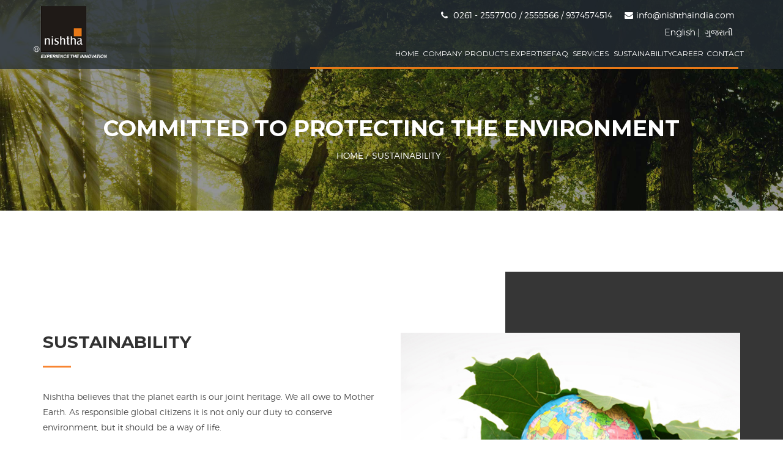

--- FILE ---
content_type: text/html
request_url: http://nishthaindia.com/sustainability.html
body_size: 6337
content:
<!DOCTYPE html>
<html lang="en">
<head>
    <!-- META KEYS -->
    <meta charset="utf-8">
    <meta http-equiv="X-UA-Compatible" content="IE=edge">
    <meta name="viewport" content="width=device-width, initial-scale=1">

    <!-- TITLE -->
    <title>Nishtha Automation</title>

    <link href="images/favicon.ico" rel="shortcut icon">

    <!-- Mixed STYLESHEET -->
    <link href="style.css" rel="stylesheet">

    <!-- RESPONSIVE CSS -->
    <link href="css/responsive.css" rel="stylesheet">


    <!--[if lt IE 9]>
    <script src="//oss.maxcdn.com/html5shiv/3.7.2/html5shiv.min.js"></script>
    <script src="//oss.maxcdn.com/respond/1.4.2/respond.min.js"></script>
    <![endif]-->
</head>

<body class="page">

<!-- PreLoader -->
<div class="preloader">
    <div class="spinner">
        <div class="double-bounce1"></div>
        <div class="double-bounce2"></div>
    </div>
</div>
<!-- /.End Of PreLoader -->

<!-- Main wrapper -->
<div id="main-wrapper" class="fullFluide page-bg-02" style="background-image:url(images/Tree-Picture.jpg);">

    <!-- Hero Area Two
    =================================== -->
    <div class="homeFive positionRelative fullFluide">
        <!-- Header area -->
        <header id="header-areaFive" class="positionAbsolute">

            <div class="container">
                <div class="row">
                    <div class="col-sm-2 padding-left-0">
                        <div class="logo logoPadding">
                            <a href="index.html?lang=en"><img src="images/upload/logo-inner.png" alt=""></a>
                        </div>
                    </div>
                    <div class="col-sm-10">
                        <div class="top-right">
                            <div class="top-info top-type-two">
                                <p><i class="fa fa-phone"></i> 0261 - 2557700 / 2555566 / 9374574514</p>
                                <p><i class="fa fa-envelope"></i><a href="mailto:info@nishthaindia.com">info@nishthaindia.com</a>
                                </p>
                            </div>
                            <div class="language-block">
                                <a href="index.html?lang=en">English</a>|
                                <a href="index-gu.html?lang=guj">ગુજરાતી</a>
                            </div>
                        </div>
                        <div class="mainmenu">
                            <nav class="navigtation nav menu-style-three positionRelative">
                                <div class="navbar-header">
                                    <button type="button" class="navbar-toggle collapsed" data-toggle="collapse"
                                            data-target="#bs-example-navbar-collapse-2" aria-expanded="false">
                                        <span class="sr-only">Toggle navigation</span>
                                        <span class="icon-bar"></span>
                                        <span class="icon-bar"></span>
                                        <span class="icon-bar"></span>
                                    </button>
                                </div>
                                <div class="collapse navbar-collapse" id="bs-example-navbar-collapse-2">
                                    <ul class="nav navbar-nav">
                                        <li><a href="index.html?lang=en">Home</a></li>
                                        <li class="dropGrandParent"><a href="#">COMPANY</a>
                                            <ul class="subMenuItems">
                                                <li><a href="about.html">About</a></li>
                                                <li><a href="core-principal.html">Core Principles</a></li>
                                                <li><a href="why-nistha.html">Why Nishtha?</a></li>
                                                <li><a href="event.html">Events</a></li>
                                            </ul>
                                        </li>
                                        <li class="dropGrandParent"><a href="#">PRODUCTS</a>
                                            <ul class="subMenuItems">
                                                <li><a href="product-all-6.html">All in One 6</a></li>
                                                <li><a href="product-all-4.html">All in One 4</a></li>
                                                <li><a href="pre-blocking-machine.html">Pre-Blocking Machine</a></li>
                                            </ul>
                                        </li>
                                        <li class="dropGrandParent"><a href="#">EXPERTISE</a>
                                            <ul class="subMenuItems">
                                                <li><a href="manufacturing.html">Manufacturing</a></li>
                                                <li><a href="quality.html">Quality</a></li>
                                                <li><a href="succeeding-together.html">Succeeding Together</a></li>
                                            </ul>
                                        </li>
                                        <li><a href="faq.html">FAQ</a></li>
                                        <li><a href="services-dl.html">SERVICES</a></li>
                                        <li><a href="sustainability.html">SUSTAINABILITY</a></li>
                                        <li><a href="career.php">CAREER</a></li>
                                        <li><a href="contact.php">Contact</a></li>
                                    </ul>
                                </div>
                            </nav>

                            <!--<div class="search-icon positionAbsolute">
                                <span class="trigger switch-2"><i class="fa fa-search"></i></span>
                                <div class="search-form blackForm search-form-2">
                                    <form action="#">
                                        <input type="text" name="s" placeholder="Search">
                                    </form>
                                </div>
                            </div>-->
                        </div>
                    </div>
                </div>
            </div>
        </header>
        <!-- /.Header area end -->

        <!-- Page Title Section -->
        <section class="page-title-section page-title-overlay">
            <div class="container">
                <div class="row">
                    <div class="col-md-12 text-center">
                        <h1>COMMITTED TO PROTECTING THE ENVIRONMENT</h1>

                        <ul class="breadcumbs">
                            <li><a href="index.html?lang=en">HOME</a></li>
                            <li><a href="#">SUSTAINABILITY</a></li>
                        </ul>
                    </div>
                </div>
            </div>
        </section>
        <!-- /.End Of Page Title Section -->

    </div>
    <!-- /.End Of Welcome Area Two -->

</div>
<!-- /.End Of MainWrapper -->

<!-- ABOUT SECTION - 1 -->
<section class="about-section section-padding">
    <div class="container">
        <div class="row">
            <div class="col-md-6">
                <div class="about-text">
                    <h2 class="about-title decoration">SUSTAINABILITY</h2>
                    <p>Nishtha believes that the planet earth is our joint heritage. We all owe to Mother Earth. As
                        responsible global citizens it is not only our duty to conserve environment, but it should be a
                        way of life.</p>
                    <p>As a company, Nishtha is always looking for ways to minimize the harmful impact on the
                        environment. In the course of this process it becomes more energy efficient by virtue of
                        increasing use of renewable energy.</p>
                    <a href="javascript:void(0)" id="about-more-content" class="btn btn-learn-more">Learn More</a>
                </div>
            </div>
            <div class="col-md-6">
                <figure class="about-thumb one-third-bg">
                    <img src="images/sustainability-img.jpg" alt="">
                </figure>
            </div>
        </div>
    </div>
</section>
<!-- /.END ABOUT SECTION - 1 -->

<section class="section-padding">
    <div class="container">
        <div class="about-more-content">
            <div class="about-text">
                <div class="col-md-6">
                    <p>Nishtha itself plants trees wherever there is an opportunity. It encourages fellow people to grow
                        trees on a large scale. Thus it cares for the environment. Nishtha always tries its best to send
                        the message to society to keep our country eco-friendly. It creates an atmosphere in the society
                        to keep the places of tourism and pilgrimage clean to save the environment.</p>
                    <p>Nishtha's aim is to provide a hygienic and stress free working environment to all the people
                        involved. Though its production does not fall under the category of any pollution creating
                        activities, it does not leave any chances of air pollution during any of the production
                        processes and is strictly eliminated</p>
                    <p>Water outflow is well maintained through proper drainage lines and sanitation planning. Excessive
                        rain water is also channelized properly for outflowing without creating any pollution.</p>
                </div>
                <div class="col-md-6">
                    <p>As far as the noise pollution is concerned Nishtha's machines follow the stringent norms of noise
                        pollution safety standards. Regular inspection is undertaken to minimize possibility of noise
                        pollution.</p>
                    <p><strong>Nishtha believes that we can contribute in our small way to reduce carbon intensity to
                        address the global climate challenge :</strong></p>
                    <div class="pro-features-block">
                        <p>Plant trees, which absorb carbon dioxide</p>
                        <p>Use rechargeable batteries</p>
                        <p>Wash your clothes in cold or warm water</p>
                        <p>Turn off the heated dry function on your dishwasher</p>
                        <p>Change your light bulbs to LED bulbs</p>
                        <p>By working with local partners Nishtha is helping communities become better environmental
                            stewards of their land.</p>
                    </div>
                </div>
            </div>
        </div>
    </div>
</section>
<div class="container">
    <div class="row">
        <div class="col-md-12">
            <div class="section-title text-center mb-70">
                <h2>Videos</h2>
            </div>
        </div>
    </div>
</div>
<div class="container">
    <div class="col-md-2"></div>
    <div class="col-md-8" style="text-align: center;width:100%">
        <video id="myVideo" controls>
            <source src="videos/videoplayback.mp4" type="video/mp4">
            <source src="videos/videoplayback.mp4" type="video/ogg">
            Your browser does not support the video element.
        </video>
    </div>

    <div class="col-md-2"></div>
</div>
<section class="section-padding">
    <div class="container">
        <div class="col-md-5 wow wow fadeInLeft">
            <div class="innvation-img">
                <img src="images/inn-dna.jpg" alt="">
            </div>
        </div>
        <div class="col-md-1">
        </div>
        <div class="col-md-6 wow fadeInRight">
            <div class="innvation-text">
                <h2>Innovation is in<br/> Nishtha's DNA</h2>
                <p>Nishtha's passion for ‘Innovation’ drives what it is and what it does everyday. Everything it does is
                    bound
                    by one simple thought: Innovation to enrich diamonds. Nishtha strongly believes in the spirit of
                    innovation
                    and adaptation which continues to drive the Nishtha growth story.</p>
                <div class="inn-dna-year">
                    <div class="id-text">
                        <div class="count">20</div>
                        <span>+</span></div>
                    <p>Years Experience</p>
                </div>
                <div class="inn-dna-year">
                    <div class="id-text">
                        <div class="count">2000</div>
                        <span>+</span></div>
                    <p>Happy Clients</p>
                </div>
                <div class="inn-dna-year">
                    <div class="id-text">
                        <div class="count">10000</div>
                        <span>+</span></div>
                    <p>Machine Installations</p>
                </div>
            </div>
        </div>
    </div>
</section>


<!-- Facts Six
    ============================ -->
<div class="container">
    <div class="row">
        <div class="col-md-12">
            <div class="section-title text-center mb-70">
                <h2>PATH OF PROGRESS</h2>
            </div>
        </div>
    </div>
</div>
<section class="facts-section facts-bg-01 facts-overlay path-title path-title">
    <div class="container-fluid">
        <h3>A JOURNEY DEDICATED TO EXCELLENCE AND INNOVATION</h3>
        <div class="facts-wrap facts-five text-center">

            <!-- Single Facts -->
            <div class="sin-fact padding-44 text-center">
                <div class="facts-counter">
                    <span class="fact-count"><span class="count-bold count">1998</span></span>
                </div>
                <h4 class="fact-title">LATHE</h4>
            </div>
            <!-- /.End Of Single Facts -->

            <!-- Single Facts -->
            <div class="sin-fact padding-44 text-center">
                <div class="facts-counter">
                    <span class="fact-count"><span class="count-bold count">2004</span></span>
                </div>
                <h4 class="fact-title">MEXI</h4>
            </div>
            <!-- /.End Of Single Facts -->

            <!-- Single Facts -->
            <div class="sin-fact padding-44 text-center">
                <div class="facts-counter">
                    <span class="fact-count"><span class="count-bold count">2006</span></span>
                </div>
                <h4 class="fact-title">RAINBOW</h4>
            </div>
            <!-- /.End Of Single Facts -->

            <!-- Single Facts -->
            <div class="sin-fact padding-44 text-center">
                <div class="facts-counter">
                    <span class="fact-count"><span class="count-bold count">2008</span></span>
                </div>
                <h4 class="fact-title">NANO</h4>
            </div>
            <!-- /.End Of Single Facts -->

            <!-- Single Facts -->
            <div class="sin-fact padding-44 text-center">
                <div class="facts-counter">
                    <span class="fact-count"><span class="count-bold count">2009</span></span>
                </div>
                <h4 class="fact-title">ARROW</h4>
            </div>
            <!-- /.End Of Single Facts -->

            <!-- Single Facts -->
            <div class="sin-fact padding-44 text-center">
                <div class="facts-counter">
                    <span class="fact-count"><span class="count-bold count">2010</span></span>
                </div>
                <h4 class="fact-title">PREANGLE</h4>
            </div>
            <!-- /.End Of Single Facts -->

            <!-- Single Facts -->
            <div class="sin-fact padding-44 text-center">
                <div class="facts-counter">
                    <span class="fact-count"><span class="count-bold count">2011</span></span>
                </div>
                <h4 class="fact-title">WITFORCE</h4>
            </div>
            <!-- /.End Of Single Facts -->

            <!-- Single Facts -->
            <div class="sin-fact padding-44 text-center">
                <div class="facts-counter">
                    <span class="fact-count"><span class="count-bold count">2012</span></span>
                </div>
                <h4 class="fact-title">WITTER</h4>
            </div>
            <!-- /.End Of Single Facts -->

            <!-- Single Facts -->
            <div class="sin-fact padding-44 text-center">
                <div class="facts-counter">
                    <span class="fact-count"><span class="count-bold count">2012</span></span>
                </div>
                <h4 class="fact-title">TINY</h4>
            </div>
            <!-- /.End Of Single Facts -->

            <!-- Single Facts -->
            <div class="sin-fact padding-44 text-center">
                <div class="facts-counter">
                    <span class="fact-count"><span class="count-bold count">2013</span></span>
                </div>
                <h4 class="fact-title">RAYNO-GOL</h4>
            </div>
            <!-- /.End Of Single Facts -->

            <!-- Single Facts -->
            <div class="sin-fact padding-44 text-center">
                <div class="facts-counter">
                    <span class="fact-count"><span class="count-bold count">2013</span></span>
                </div>
                <h4 class="fact-title">RAYNO</h4>
            </div>
            <!-- /.End Of Single Facts -->

            <!-- Single Facts -->
            <div class="sin-fact padding-44 text-center">
                <div class="facts-counter">
                    <span class="fact-count"><span class="count-bold count">2014</span></span>
                </div>
                <h4 class="fact-title">TOPEXPLUS</h4>
            </div>
            <!-- /.End Of Single Facts -->

            <!-- Single Facts -->
            <div class="sin-fact padding-44 text-center">
                <div class="facts-counter">
                    <span class="fact-count"><span class="count-bold count">2015</span></span>
                </div>
                <h4 class="fact-title">iBLOCK</h4>
            </div>
            <!-- /.End Of Single Facts -->

            <!-- Single Facts -->
            <div class="sin-fact padding-44 text-center">
                <div class="facts-counter">
                    <span class="fact-count"><span class="count-bold count">2016</span></span>
                </div>
                <h4 class="fact-title">ALL IN ONE</h4>
            </div>
            <!-- /.End Of Single Facts -->

        </div>
    </div>
</section>
<!-- /.End Of Facts Six -->

<!-- Pricing Section 4
================================ -->
<section class="pricing-section section-padding">
    <div class="container text-center">
        <div class="row">
            <div class="col-md-12">
                <div class="section-title mb-70">
                    <h2>KEEPING PACE WITH THE MODERN TECHNOLOGY</h2>
                </div>
            </div>
        </div>
        <div class="row">

            <div class="col-md-10 col-md-offset-1">
                <!-- Single Pricing Table -->
                <div class="sin-pricing-2 white-bg">
                    <div class="pricing-head">
                        <h3>MANUFACTURING</h3>
                    </div>
                    <div class="pricing-body-2">
                        <ul class="package-list">
                            <li>Nishtha's state-of-the-art design and manufacturing facilities is located on the
                                outskirts of Rajkot, Gujarat, one of the most industrious and vibrant states of India,
                                famous for its engineering skills.
                            </li>
                        </ul>
                    </div>
                    <a href="manufacturing.html" class="pricing-btn-2">LEARN MORE</a>
                </div>
                <!-- /.End Of Single Pricing Table -->

                <!-- Single Pricing Table -->
                <div class="sin-pricing-2 special">
                    <div class="pricing-head">
                        <h3>QUALITY</h3>
                    </div>
                    <div class="pricing-body-2">
                        <ul class="package-list">
                            <li>Being a quality-centric manufacturing unit, Nishtha pays its maximum attention towards
                                manufacturing the best machines and equipments. For manufacturing unbeatable quality and
                                high performing
                            </li>
                        </ul>
                    </div>
                    <a href="quality.html" class="pricing-btn-2 pricing-btn-filled">LEARN MORE</a>
                </div>
                <!-- /.End Of Single Pricing Table -->

                <!-- Single Pricing Table -->
                <div class="sin-pricing-2 white-bg">
                    <div class="pricing-head">
                        <h3>SUCCEEDING <br>TOGETHER</h3>
                    </div>
                    <div class="pricing-body-2">
                        <ul class="package-list">
                            <li>
                                Nishtha shares its experiences and services to create personalized solutions that simplify it’s customers’ Diamond Manufacturing processes and deliver tangible results.
                            </li>
                        </ul>
                    </div>
                    <a href="succeeding-together.html" class="pricing-btn-2">LEARN MORE</a>
                </div>
                <!-- /.End Of Single Pricing Table -->
            </div>


        </div>
    </div>
</section>
<!-- /.End Of Prcinging Table 4 -->

<!-- CTA section - 2 -->
<section class="cta-section section-padding cta-overlay img-bg img-bg-01">
    <div class="container">
        <div class="row">
            <div class="col-md-offset-1 col-md-9">
                <h2 class="cta-text">WE MAKE DIAMOND <span class="typed-text"></span> EASIER</h2>
                <a href="why-nistha.html" class="cta-btn">Learn more</a>
            </div>
        </div>
    </div>
</section>
<!-- /.End Of CTA section - 2 -->

<!-- Testimonial Section Two -->
<div class="testimonial-section section-padding">
    <div class="container">
        <div class="row">
            <div class="col-md-12">
                <div class="section-title text-center margin-bottom-50">
                    <h2>WHAT CLIENT SAY ABOUT US</h2>
                </div>
            </div>
        </div>
        <div class="row">
            <div class="col-md-10 col-md-offset-1">
                <div class="client-reviews-slide testimonial-type-two">

                    <div class="client-reviews">

                        <!-- Single Review -->
                        <div class="sin-testimonial">
                            <div class="testi-quote">
                                <p>Truly latest Technology Machines are produced by Nishtha Automation. Bruting Process
                                    has been made much easier for operators and Diamond companies that really helps.</p>
                            </div>

                            <div class="client-bio">
                                <h4 class="client-name">Nita Exports</h4>
                                <span class="client-post"></span>
                            </div>
                        </div>
                        <!-- /.End Of Single Review -->

                        <!-- Single Review -->
                        <div class="sin-testimonial">
                            <div class="testi-quote">
                                <p>Very Satisfactory Performance has been observed in the diamond processing machines
                                    manufactured by Nishtha Automation. We appreciate that our Production has increased
                                    considerably through their automatic machines.</p>
                            </div>
                            <div class="client-bio">
                                <h4 class="client-name">Subh Laxmi Diamond Pvt Ltd.</h4>
                                <span class="client-post"></span>
                            </div>
                        </div>
                        <!-- /.End Of Single Review -->

                        <!-- Single Review -->
                        <div class="sin-testimonial">
                            <div class="testi-quote">
                                <p>We have bought multiple diamond processing machines from Nishtha Automation. We have
                                    found them highly useful especially for the high risky stones.</p>
                            </div>

                            <div class="client-bio">
                                <h4 class="client-name">Hari Krishna Exports Pvt Ltd.</h4>
                                <span class="client-post"></span>
                            </div>
                        </div>
                        <!-- /.End Of Single Review -->

                    </div>
                    <div class="client-images">

                        <!-- Client Single Image -->
                        <div class="client-single-img">
                            <img src="images/clients/img-01.jpg" alt="">
                        </div>
                        <!-- /.End Of Client Single Image -->

                        <!-- Client Single Image -->
                        <div class="client-single-img">
                            <img src="images/clients/img-02.jpg" alt="">
                        </div>
                        <!-- /.End Of Client Single Image -->

                        <!-- Client Single Image -->
                        <div class="client-single-img">
                            <img src="images/clients/img-03.jpg" alt="">
                        </div>
                        <!-- /.End Of Client Single Image -->

                        <!-- Client Single Image -->
                        <div class="client-single-img">
                            <img src="images/clients/img-01.jpg" alt="">
                        </div>
                        <!-- /.End Of Client Single Image -->

                        <!-- Client Single Image -->
                        <div class="client-single-img">
                            <img src="images/clients/img-02.jpg" alt="">
                        </div>
                        <!-- /.End Of Client Single Image -->

                        <!-- Client Single Image -->
                        <div class="client-single-img">
                            <img src="images/clients/img-03.jpg" alt="">
                        </div>
                        <!-- /.End Of Client Single Image -->

                    </div>

                </div>
            </div>
        </div>
    </div>
</div>
<!-- /.End Of Testimonial Section Two -->

<!-- Brand Section - 3 -->
<section class="brand-section section-padding" style="padding-top:0; margin-top:-8px;">
    <div class="container">
        <div class="row">
            <div class="col-md-12">
                <div class="brand-wrapper brand-active-1">

                    <!-- Single Brand -->
                    <div class="sin-brand-3">
                        <a href="#"><img src="images/brand/img-02.jpg" alt=""></a>
                    </div>
                    <!-- /.End Of Single Brand -->

                    <!-- Single Brand -->
                    <div class="sin-brand-3">
                        <a href="#"><img src="images/brand/img-03.jpg" alt=""></a>
                    </div>
                    <!-- /.End Of Single Brand -->
                    <!-- Single Brand -->
                    <div class="sin-brand-3">
                        <a href="#"><img src="images/brand/img-01.jpg" alt=""></a>
                    </div>
                    <!-- /.End Of Single Brand -->

                </div>
            </div>
        </div>
    </div>
</section>
<!-- /.End Of Brand Section - 3 -->

<!-- Footer Section - 4 -->
<footer class="footer-section">

    <div class="footer-top section-padding">
        <div class="container">
            <div class="row">

                <!-- Single Widget -->
                <div class="col-md-3">
                    <div class="sin-widget">
                        <div class="widget-logo">
                            <a href="#">Nishtha Automation <!--<img src="images/upload/footer-logo.png" alt="">--></a>
                        </div>
                        <p>We are here to provide you the best technology solutions. We produce machines which enrich
                            your diamonds.</p>
                    </div>
                </div>
                <!-- /.End Of Single Widget -->

                <!-- Single Widget -->
                <div class="col-md-2">
                    <div class="sin-widget">
                        <h3 class="widget-title">Links</h3>
                        <ul>
                            <li><a href="index.html?lang=en">HOME</a></li>
                            <li><a href="about.html">COMPANY</a></li>
                            <li><a href="product-all-3.html">PRODUCTS</a></li>
                            <li><a href="manufacturing.html">EXPERTISE</a></li>
                            <li><a href="faq.html">FAQ</a></li>
                            <li><a href="services-dl.html">SERVICES</a></li>
                            <li><a href="sustainability.html">SUSTAINABILITY</a></li>
                            <li><a href="career.php">CAREER</a></li>
                            <li><a href="contact.php">CONTACT</a></li>
                        </ul>
                    </div>
                </div>
                <!-- /.End Of Single Widget -->

                <!-- Single Widget -->
                <div class="col-md-3">
                    <div class="sin-widget address">
                        <h3 class="widget-title">Address</h3>
                        <p>Kapurvadi,<br/> Khodiyarnagar Road,<br/> Varachha Road,<br/> Surat - 395 006, India</p>
                        <ul>
                            <li><i class="fa fa-phone"></i> <a href="tel:+91 9374574512">+91 9374574512</a></li>
                            <li><i class="fa fa-envelope"></i> <a href="mailto:sales@nishthaindia.com">sales@nishthaindia.com</a>
                            </li>
                        </ul>
                    </div>
                </div>
                <!-- /.End Of Single Widget -->

                <!-- Single Widget -->
                <div class="col-md-4">
                    <div class="sin-widget">
                        <h3 class="widget-title">Follow Us</h3>
                        <ul>
                            <li><a href="#">Facebook</a></li>
                            <li><a href="#">Blog</a></li>
                        </ul>
                    </div>
                    <div class="clearfix"><br/></div>
                    <div class="sin-widget">
                        <h3 class="widget-title">Download</h3>
                        <ul>
                            <li><a href="#">Brochure</a></li>
                        </ul>
                    </div>
                </div>
                <!-- /.End Of Single Widget -->

            </div>
        </div>
    </div>

    <div class="footer-bottom">
        <div class="container">
            <div class="row">
                <div class="col-sm-6">
                    <div class="footer-bottom-left">
                        <span>Copyright 2016 - All Right Reserved</span>
                    </div>
                </div>
                <!--div class="col-sm-6">
                    <div class="footer-bottom-right">
                        <span>Made With <i class="fa fa-heart" aria-hidden="true"></i>
by <a href="http://www.crazycafe.net/" class="site-url">Crazycafe</a></span>
                    </div>
                </div-->
            </div>
        </div>

        <!-- Scroll Top -->
        <div class="scroll-top">
            <i class="fa fa-long-arrow-up" aria-hidden="true"></i>
        </div>
        <!-- /.End Of Scroll Top -->
    </div>
</footer>
<!-- /.End Of Footer Section - 4 -->


<!-- JQUERY LIBRARY -->
<script src="js/jquery.min.js"></script>

<!-- BOOTSTRAP JS -->
<script src="js/bootstrap.min.js"></script>

<!-- BARFILLER JS -->
<script src="js/jquery.barfiller.js"></script>

<!-- jQuery Circle Progressbar -->
<!-- <script src="js/radial-progress-bar.js"></script> -->

<!-- ProgressBar JS -->
<script src="js/circle-progress.js"></script>


<!-- Waypoint JS -->
<script src="js/waypoints.min.js"></script>

<!-- OwlCarousel JS -->
<script src="js/owl.carousel.min.js"></script>

<script src="js/jquery.counterup.min.js"></script>

<!-- Typed JS -->
<script src="js/typed.min.js"></script>

<!-- Slick JS -->
<script src="js/slick.min.js"></script>

<!-- WOW js -->
<script type="text/javascript" src="js/wow.min.js"></script>


<!-- MAIN JS -->
<script src="js/main.js"></script>

</body>
</html>


--- FILE ---
content_type: text/css
request_url: http://nishthaindia.com/style.css
body_size: 21896
content:
/*
 * =====================================
 Theme Name: Mixed
 Theme URI: http://www.crazycafe.net/
 Author: CrazyCafe
 Author URI: http://www.crazycafe.net
 Version: 1.0
 Description:
 *==========================================
 */


/**
 *
 * Note: If you want to see the specific versions or sections styles, just block the stylesheet index name & press clrl+f on windows and for mac
 * press comman+f then hit enter for get that specific section css.
 *
 * Stylesheet index names & css styles both are serialized.
 *
 */


/*
 -------------------------------------------
 *  Table of contents
 * -----------------------------------------
 *      0. Buttons Style
 *      	0.1 About Sections Overlays
 *      	0.2 Image Hover Effects
 *      	0.3 Search Form Css
 *     		0.4 Page Bread Cumbs CSS


 *      1. Version - 1
 *          1.1 Top Area Css
 *          1.2 slider area css
 *          1.3 Menu Css

 *      2. Version - 2
 *      3. Version - 3
 *      4. Version - 4
 *      5. Version - 5
 *      6. Version - 6
 *      7. Version - 7
 *      8. Version - 8
 *      9. Version - 9


 *      10. ABOUT SECTIONS
	 *      10.1 About Section - 2
	 *      10.2 About Section - 3
	 *      10.3 About Section - 4
	 *      10.4 About Section - 5
	 *      10.6 About Section - 6
	 *      10.7 About Section - 8
	 *      10.8 About Section - 9



 *      11. Services
 *          11.1 Services - 4
 *          11.2 Services - 5
 *          11.3 Services - 6
 *          11.4 Services - 7
 *          11.5 Services - 8
 *          11.6 Services - 9

 *      12. Testimonials CSS
 *          12.1 Testimonail - 1
 *          12.2 Testimonail - 2
 *          12.3 Testimonail - 3
 *          12.4 Testimonail - 5
 *          12.5 Testimonail - 6
 *          12.6 Testimonail - 8
 *          12.7 Testimonail - 10



*      13. Our Team Css
*           13.1 Team Section - 1
*           13.2 Team Section - 3
*           13.3 Team Section - 4
*           13.4 Team Section - 5
*           13.5 Team Section - 6
*           13.6 Team Section - 7
*           13.7 Team Section - 8
*           13.9 Team Section - 9
*           13.10 Team Section - 10
*           13.11 Team Section - 11



 *      14. Facts Styles
 *          14.1 Facts Styles - 3
 *          14.2 Facts Styles - 4
 *          14.3 Facts Styles - 5
 *          14.4 Facts Styles - 6
 *          14.5 Facts Styles - 7
 *          14.6 Facts Styles - 8
 *          14.7 Facts Styles - 9
 *          14.8 Facts Styles - 10



*      15. Portfolios Styles
*           15.2 Portfolio - 2
*           15.3 Portfolio - 3
*           15.4 Portfolio - 4
*           15.5 Portfolio - 5
*           15.6 Portfolio - 6
*           15.7 Portfolio - 7
*           15.8 Portfolio - 8



 *      16. Blog Styles
 *          16.1 Blog - 1
 *          16.2 Blog - 3
 *          16.3 Blog - 4
 *          16.4 Blog - 8
 *           16.5 Blog - 9


 *      17. Pricing Sections CSS
*           17.1 Pricing - 2
*           17.2 Pricing - 3
*           17.2 Pricing - 3
*           17.3 Pricing - 4
*           17.4 Pricing - 6

 *      18. Brand Sections
 *          18.1 Brand - 2
 *          18.2 Brand - 4
 *          18.3 Brand - 5
 *          18.4 Brand - 6
 *          18.5 Brand - 7

*      19. CTA Sections
*           19.1 CTA - 2
*           19.2 CTA - 3
*           19.3 CTA - 4
*           19.4 CTA - 5
*           19.5 CTA - 6

 *      20. Subscribe Section
 *          20.1 Subscribe - 2
 *          20.2 Subscribe - 3


 *      21. Footer Sections
 *          21.1 Footer Bottom
 *          21.2 White Footer Section
 *          21.3 Footer - 3
 *          21.4 Footer - 4
 *          21.5 Footer - 6
 *          21.6 Footer - 7

 *      22. About Innerpage - 1
 *          22.1 About Innerpage - 2
 *          22.2 About Innerpage - 3
 *          22.3 About Innerpage - 4
 *          22.4 About Innerpage - 5
 *          22.5 About Innerpage - 6


 *      23. Video Section

 *      24. Testimonial Innerpage - 1
 *          24.1 Testimonial Innerpage - 2
 *          24.2 Testimonial Innerpage - 3
 *          24.3 Testimonial Innerpage - 4


 *      25. Service Innerpage
 *          25.1 Single Service - 1
 *          25.2 Single Service - 2


 *      26. Team Innerpage - 1
 *          26.1 Team Innerpage - 2

 *      27. Portfolio Innerpage - 2
 *          27.1 Portfolio Innerpage - 3


 *      28. Blogpage - 2
 *          28.1 Blogpage - 3
 *          28.2 Blogpage - 4
 *          28.3 Single Blogpage - 1

 *      29. Comments Area Css
 *          29.1 Comment Box CSS

 *      30. Contact Page CSS
 *          30.1 Contact Page CSS -2

 *      31. DropDown Menu CSS
 *
 -------------------------------------------
 */


/* ---------------------------------------------------------------
    Importing All Internal CSS files
  -------------------------------------------------------------- */

@import url(https://fonts.googleapis.com/css?family=Montserrat:400,700);
@import url("css/animate.min.css");
@import url("css/barfiller.css");
@import url("css/bootstrap.min.css");
@import url("css/font-awesome.min.css");
@import url("css/owl.carousel.css");
@import url("css/prettyPhoto.css");
@import url("css/slick.css");
@import url("css/main.css");

/*-------- animated css ------*/
@import url('css/animate.css');

/*----revolution-slider---*/
@import url('revolution/settings.css');
@import url('revolution/layers.css');
@import url('revolution/navigation.css');

/*========================== Theme Banner ====================*/
#banner {
  overflow: hidden;
}
#banner h1 {
  line-height: 40px;
  font-size:35px;
}
#banner h1 span,#banner p {
  font-weight: 300;
}
#banner p {
  color:#111;
  font-size:17px; 
}
#banner .more-details-button,#banner .contact-us-button {
	display:inline-block;
  width: 150px;
  line-height: 50px;
  text-align: center;
  color:#fff;
  font-weight: 500;
  font-size: 13px;
  border-radius: 5px !important;
  -webkit-transition: all .3s ease-in-out !important;
     -moz-transition: all .3s ease-in-out !important;
      -ms-transition: all .3s ease-in-out !important;
       -o-transition: all .3s ease-in-out !important;
          transition: all .3s ease-in-out !important;
}
#banner .contact-us-button {
  background: #111;
  border:#111 solid 2px;
}
#banner .more-details-button:hover {
  background-color: #111;
  color:#fff !important;
}
#banner .contact-us-button:hover {
  background-color: #111;
}
.p-color-bg {
	color:#111 !important;
    background:none;
	border:#111 solid 2px;
	-webkit-border-radius:3px;
	border-radius:3px;
}

/* ---------------------------------------------------------------
   00.Buttons Style
-------------------------------------------------------------- */

.buttonStyleOne,
.buttonStyleTwo,
.buttonStyleThree,
.buttonStyleFour,
.buttonStyleFive {
	border: 1px solid;
	color: #fff;
	letter-spacing: 1px;
	padding: 16px 35px;
	position: relative;
	text-transform: uppercase;
	z-index: 999;
	-moz-user-select: none;
	background-image: none;
	border-radius: 4px;
	display: inline-block;
	font-size: 14px;
	font-weight: 400;
	margin-bottom: 0;
	text-align: center;
	vertical-align: middle;
	margin: 0 5px;
}

.buttonStyleOne {
	border-width: 2px;
	font-size: 12px;
}

.button-filled {
	background: #e8a70a none repeat scroll 0 0;
	border-color: #e8a70a;
}

a.btn-learn-more {
	border: 3px solid;
	color: #0a0a0a;
	font-weight: 700;
	padding: 15px 35px;
	text-transform: uppercase;
}

.view-btn {
	border: 3px solid;
	border-radius: 3px;
	color: #0a0a0a;
	display: inline-block;
	margin: 60px 0 0 0;
	padding: 14px 40px;
	font-weight: 700;
}

.view-btn:hover {
	color: #000;
}


/* --------------------------------------
    0.1 About Sections Overlays
-------------------------------------- */

.about-overlay {
	position: relative;
	z-index: 1;
}

.about-overlay::after {
	position: absolute;
	left: 0;
	top: 0;
	height: 100%;
	width: 100%;
	content: "";
	background: #363636;
	opacity: .90;
	z-index: -1;
}

.border-none {
	border: 0px solid!important;
}

.black-bg {
	background: #363636;
}


/* --------------------------------------
    0.2 Image Hover Effects
-------------------------------------- */

.hover-style-one {
	opacity: 0;
	-webkit-transform: rotate3d(1, -1, 0, 100deg);
	transform: rotate3d(1, -1, 0, 100deg);
	-webkit-transition: all 0.3s ease 0s;
	transition: all 0.3s ease 0s;
}

.sin-portfolio:hover .hover-style-one {
	opacity: 1;
	-webkit-transform: rotate3d(0, 0, 0, 0deg);
	transform: rotate3d(0, 0, 0, 0deg);
}


/* --------------------------------------
    1. Version - 1
-------------------------------------- */


/* 1.1 Top Area Css */

.top-info,
.slider-text > span {
	font-family: 'montserratlight';
}

.top-left {
	color: #fff;
	float: left;
}

.top-right {
	float: right;
}

.top-info p {
	float: left;
	margin: 0 50px 0 0;
}

.top-area {
	background: rgba(0, 0, 0, 0.49) none repeat scroll 0 0;
	color: #ffffff;
	font-size: 12px;
	overflow: hidden;
	width: 100%;
}

.top-social li {
	display: inline-block;
	font-size: 12px;
	margin-left: 18px;
	position: relative;
}

ul.top-social.hover-two li {
	margin-left: 0;
	margin-right: 18px;
}

.top-social li a,
.top-social li span {
	font-size: 12px;
	padding: 10px 0;
}

.top-social li a,
.top-social li span {
	color: #fff;
}

.top-social li span {
	cursor: pointer;
}

.top-info p i {
	margin-right: 5px;
}

.search-icon {
	height: 100%;
	right: 0;
	top: 0;
	z-index: 99;
}

.search-icon .trigger,
.homeFour .search-switch-2,
.homeThree .search-switch-3 {
	color: #fff;
	font-size: 15px;
	line-height: 75px;
	cursor: pointer;
}

.homeFour .search-switch-2,
.homeThree .search-switch-3 {
	line-height: 115px;
}

.homeFour .buttonStyleFour.empty-style:hover {
	color: #36d7b7;
	border-color: #36d7b7;
}

.homeThree {
	overflow: hidden;
}

.homeFive .top-social li a:hover,
.homeFive .top-social li span:hover {
	color: #f96868;
}

.top-social li a:hover,
.top-social li span:hover {
	color: #e8a70a;
}


/* 1.2 slider area css */

.slider-area {
	left: 0;
	position: absolute;
	top: 0;
}

.slide-active-1 {
	background: #000;
}

#header-area,
#header-area9 {
	position: absolute;
	left: 0;
	top: 0;
	width: 100%;
	z-index: 99999;
}


/* 1.3 Menu Css */

.menu-style-one .nav.navbar-nav li {
	display: inline-block;
	float: none;
}

.menu-style-one .nav.navbar-nav > li::after {
	position: absolute;
	left: 50%;
	bottom: 0;
	margin-left: -10px;
	height: 3px;
	width: 20px;
	content: "";
	background: #e8a70a;
	visibility: hidden;
	opacity: 0;
	-webkit-transition: all .30s ease-in-out 0s;
	transition: all .30s ease-in-out 0s;
}

.menu-style-one .nav.navbar-nav li.active::after,
.menu-style-one .nav.navbar-nav li:hover::after {
	opacity: 1;
	visibility: visible;
}

.menu-style-one .navbar-nav li a {
	color: #fff;
	font-weight: 400;
	padding: 28px 17px 28px 17px;
	text-transform: capitalize;
}

.navbar-nav li a {
	font-size: 12px;
}
.navbar-nav li.active a,
.navbar-nav li a:hover{
	color:#e77817 !important;
}

.slider-text {
	color: #fff;
	position: relative;
	z-index: 9999;
}

.slider-text > span {
	display: block;
	font-weight: 300;
	margin-bottom: 20px;
}

.slider-text h1 {
	color: #fefefe;
	font-size: 44px;
	text-transform: uppercase;
}

.slider-text h3 {
	font-size: 16px;
	font-weight: 400;
	margin-bottom: 40px;
}

.slider-area .top-carousel-control {
	color: #fff;
	font-size: 20px;
	left: 25px;
	position: absolute;
	top: 50%;
	z-index: 9999;
}

.slider-area .top-carousel-control.right {
	left: auto;
	right: 25px;
}


/* --------------------------------------
    2. Version - 2
-------------------------------------- */

.swiper-wrapper .swiper-slide {
	background-position: 0 0;
	background-repeat: no-repeat;
	background-size: cover;
	height: 100% !important;
}

.welcome-areaTwo {
	position: relative;
}

#header-areaTwo {
	left: 0;
	top: 0;
	width: 100%;
	z-index: 99999;
}

.top-areaTwo {
	background: #dbdbdb repeat scroll 0 0;
	color: #ffffff;
	font-size: 12px;
	overflow: hidden;
	width: 100%;
}

.top-info.top-type-two p {
	color: #727272;
}

.top-social.hover-two li a:hover {
	color: #f88532;
}

.swiper-slide {
	text-align: center;
	font-size: 18px;
	background: #fff;
	/* Center slide text vertically */
	display: -webkit-box;
	display: -ms-flexbox;
	display: flex;
	-webkit-box-pack: center;
	-ms-flex-pack: center;
	justify-content: center;
	-webkit-box-align: center;
	-ms-flex-align: center;
	align-items: center;
}

.menu-style-two .nav.navbar-nav li a {
	color: #000;
	text-transform:uppercase;
}

.homeTwo .search-icon .trigger {
	color: #000;
}

.homeTwo .top-social li a,
.homeTwo .top-social li span {
	color: #444;
}

.top-info.top-type-two p {
	margin-left: 50px;
	margin-right: 0;
}

.menu-style-two .navbar-nav li a {
	padding: 28px 13px;
}

.homeTwo .slider-text {
	padding-top: 75px;
	text-align: left;
}

.homeTwo .slider-text h1 {
	color: #333434;
	line-height: 62px;
	margin-bottom: 20px;
	text-transform: capitalize;
}

.homeTwo .slider-text h1 + p {
	color: #7f7f7f;
	font-size: 15px;
	line-height: 24px;
	margin: 0 0 50px;
	font-family: 'montserratlight';
}

.homeTwo .buttonStyleTwo {
	color: #252525;
}

.homeTwo .buttonStyleTwo.btn-filled-two {
	background: #f88532 none repeat scroll 0 0;
	border-color: #f88532;
	color: #fff;
}

.menu-style-two ul.nav.navbar-nav li::after {
	display:none;
	background: #f88532 none repeat scroll 0 0;
	content: "";
	height: 2px;
	left: 0;
	position: absolute;
	/*top: 50%;*/
	top: 48px;
	width: 100%;
	visibility: visible;
	opacity: 0;
	-webkit-transition: all .30s ease-in-out 0s;
	transition: all .30s ease-in-out 0s;
}

.menu-style-two ul.nav.navbar-nav li.active::after {
	visibility: visible;
	opacity: 1;
}

.menu-style-two ul.nav.navbar-nav li:hover::after {
	visibility: visible;
	opacity: 1;
}

.swiper-container-vertical .swiper-pagination-bullets {
	left: 41px;
}

.swiper-container-vertical > .swiper-pagination-bullets .swiper-pagination-bullet {
	height: 12px;
	width: 12px;
	background: transparent;
	border: 2px solid #fff;
}

.swiper-container-vertical > .swiper-pagination-bullets .swiper-pagination-bullet {
	background: transparent none repeat scroll 0 0;
	border: 2px solid #f6f4f4;
	height: 12px;
	width: 12px;
	-webkit-transition: all .30s ease-in-out 0s;
	transition: all .30s ease-in-out 0s;
}

.swiper-container-vertical > .swiper-pagination-bullets .swiper-pagination-bullet.swiper-pagination-bullet-active {
	background: #f88532;
}

.swiper-pagination-bullet {
	opacity: 1;
}

.slide-style-three {
	background: url(images/slides/slide-3.jpg) no-repeat scroll 0 0/cover;
}

#header-areaThree {
	left: 0;
	position: absolute;
	top: 0;
	width: 100%;
	z-index: 999999;
}

#header-areaTwo.sticky .menu-style-two .nav.navbar-nav li a { padding-top: 15px; padding-bottom: 15px; }


/* --------------------------------------
    3. Version - 3
-------------------------------------- */

.homeThree nav.navigtation .navbar-nav a {
	padding: 46px 17px 44px 17px;
	color: #fff;
	text-transform: uppercase;
}

.homeThree nav.navigtation .navbar-nav a:hover {
	color: #f88532;
}

.homeThree .search-icon .trigger {
	line-height: 105px;
}

.homeThree .slider-text span {
	color: #fefefe;
	display: block;
	margin-bottom: 15px;
	font-family: 'montserratlight';
}

.homeThree .slider-text h1 + p,
.homeSeven .slider-text h1 + p {
	margin-bottom: 45px;
}

.homeSeven ul.nav.navbar-nav li a:hover {
	color: #f96868;
}

.homeSeven .menu-right span:hover,
.homeSeven .menu-right a:hover {
	color: #f88532 !important;
}

.homeSeven .slider-text h1 + p {
	font-size: 15px;
	font-family: "montserratlight";
}

.homeThree .slider-text h1 + p {
	color: #b6b6b6;
	font-family: "montserratlight";
	font-weight: 300;
	line-height: 26px;
}

.homeThree .button-filled {
	background: #f88532 none repeat scroll 0 0;
	border: 5px solid #a53939 !important;
	padding: 13px 35px;
}


/* --------------------------------------
    4. Version - 4
-------------------------------------- */

#header-areaFour {
	left: 0;
	position: absolute;
	top: 0;
	width: 100%;
	z-index: 99999;
}

#header-areaFour .logo,
#header-areaFive .logo {
	float: left;
}

#header-areaFour .navigtation,
#header-areaFive .nav.navigtation {
	float: left;
}

.homeFour ul.nav.navbar-nav li > a,
.homeFive ul.nav.navbar-nav li > a {
	padding: 44px 17px;
	text-transform: uppercase;
}

.homeFour .top-social li a {
	font-size: 15px;
}

#header-areaEight nav.navigtation .navbar-nav li a:hover,
.menu-right span:hover,
.menu-right a:hover {
	color: #f74248;
}

.homeFour {
	overflow: hidden;
}

.search-box-big-2 {
	background: #36d7b7;
}

.slide-active-2 .owl-controls .owl-dots {
	left: 41px;
	position: absolute;
	top: 45%;
}

.homeFour .search-icon .trigger {
	line-height: 110px;
}

.top-social.social-type-two li a {
	font-size: 15px;
}

.homeFour .slider-text.text-center h1 + p,
.homeFive .slider-text.text-center h1 + p {
	max-width: inherit;
	margin-bottom: 55px;
	font-family: 'montserratlight';
}

.homeFour .button-filled {
	background: #26c281 none repeat scroll 0 0;
	border-color: #36d7b7;
}

.buttonStyleFour {
	border-width: 1px;
}

.search-box-big,
.search-box-big-2,
.search-box-big-3 {
	background: #333 none repeat scroll 0 0;
	height: 100%;
	left: 0;
	padding: 0 20px;
	position: absolute;
	top: -100%;
	-webkit-transition: all 0.3s ease 0s;
	transition: all 0.3s ease 0s;
	width: 100%;
	z-index: 999;
}

.homeFour .slider-text h1 {
	color: #26c281;
}

.homeFour .slider-text * {
	-webkit-animation: fadeInLeftBig 500ms linear 500ms both;
	animation: fadeInLeftBig 500ms linear 500ms both;
}

.slider-text a:hover {
	color: #fff;
}

.homeFour .carousel-indicators li,
.homeNine .carousel-indicators li {
	border: none;
	height: 4px;
	margin: 0;
	width: 16px;
	border-radius: 0px;
	background: #fff;
}

.homeNine ul.megaMenu li a {
	color: #fff !important;
}

.MmenuCol > a {
	display: block;
	height: 100%;
	padding: 15px !important;
	width: 100%;
}

.MmenuCol img {
	height: 190px;
	width: 180px;
}

.homeFour .carousel-indicators li.active {
	background-color: #26c281;
	width: 25px;
}

.homeFour nav.navigtation .navbar-nav li a:hover {
	color: #36d7b7;
}


/* --------------------------------------
    5. Version - 5
-------------------------------------- */

#header-areaFive {
	left: 0;
	top: 0;
	width: 100%;
	z-index: 99999;
}

.homeFive .slider-area .item {
	background: url("images/slides/slide-5.jpg") no-repeat scroll 0 0/cover;
}

.homeFive .top-social li a,
.homeFive .top-social li span {
	color: #fff;
}

#header-areaFive {
	background: rgba(0, 0, 0, 0.7) none repeat scroll 0 0;
}

.sliderSix-control {
	color: #fff;
	font-size: 26px;
	left: 105px;
	position: absolute;
	top: 52%;
	z-index: 9999;
}

.sliderSix-control.right {
	left: auto;
	right: 105px;
}

header#header-areaFive::before {
	background: #f96868 none repeat scroll 0 0;
	bottom: 0;
	content: "";
	height: 3px;
	/*left: 17%;*/
	left:50%;
	position: absolute;
	/*width: 64.5%;*/
	width:780px;
	-moz-transform:translateX(-29%);
	-ms-transform:translateX(-29%);
	-o-transform:translateX(-29%);
	-webkit-transform:translateX(-29%);
	transform:translateX(-29%);
}

.homeFive .slider-area .fawesome-control {
	color: #fff;
	font-size: 26px;
	left: 25px;
	position: absolute;
	top: 50%;
	z-index: 9999;
}

.homeFive .slider-text * {
	-webkit-animation: fadeInUp 500ms ease 500ms both;
	animation: fadeInUp 500ms ease 500ms both;
}

.homeFive .slider-text {
	padding-top: 50px;
}

.buttonStyleFive.button-filled {
	background: #f96868 none repeat scroll 0 0;
	border-color: #f96868;
}

.homeNine .buttonStyleFive.button-filled {
	background: #f74248 none repeat scroll 0 0;
	border-color: #fff;
}

.homeFive .slider-area .fawesome-control.right {
	left: auto;
	right: 106px;
}

.homeFive .overlay::after {
	background-color: rgba(0, 0, 0, 0.6);
}


/* --------------------------------------
   6. Version - 6
-------------------------------------- */

#header-areaSix {
	left: 0;
	top: 0;
	width: 100%;
	z-index: 999999;
}

#header-areaSix .mainmenu-area {
	background: rgba(0, 0, 0, 0.49) none repeat scroll 0 0;
}

.homeSix .top-area {
	background: none;
}

.homeSeven .top-social li a,
.homeSeven .top-social li span,
.homeEight .top-social li a,
.homeEight .top-social li span {
	color: #fff;
}

.homeSix .slider-text {
	padding-top: 75px;
}

#header-areaSix nav.navigtation .navbar-nav li a {
	padding: 30px 17px;
}

.menu-style-three ul.nav.navbar-nav li.active::after,
.menu-style-three ul.nav.navbar-nav li:hover::after {
	background: #e8a70a none repeat scroll 0 0;
	content: "";
	height: 2px;
	left: 50%;
	margin-left: -10px;
	position: absolute;
	top: 0;
	width: 20px;
}

.homeSix .slider-area .fawesome-control {
	color: #fff;
	font-size: 20px;
	left: 25px;
	position: absolute;
	top: 50%;
	z-index: 9999;
}

.homeSix .slider-text * {
	-webkit-animation: lightSpeedin 500ms linear 500ms both;
	animation: fadeInLeftBig 500ms linear 500ms both;
}

.homeSix .slider-area .fawesome-control::after {
	border: 0.5px solid;
	content: "";
	height: 27px;
	left: -12px;
	position: absolute;
	top: 0;
	width: 27px;
}

.homeSix .slider-area .fawesome-control.right {
	left: auto;
	right: 25px;
}

.homeSix .slider-area .fawesome-control.right::after {
	left: auto;
	right: -12px;
}


/* --------------------------------------
    7. Version - 7
-------------------------------------- */

#header-areaSeven .mainmenu-area {
	background: rgba(0, 0, 0, 0.4) none repeat scroll 0 0;
}

#header-areaSeven {
	top: 0;
	width: 100%;
	z-index: 99999;
}

#header-areaSeven nav.navigtation .navbar-nav li a {
	padding: 30px 17px;
}

.homeSeven .overlay::after {
	background-color: rgba(0, 0, 0, 0.85);
}

.menu-right {
	height: 100%;
	right: 48px;
	top: 0;
	z-index: 9;
}

.homeSeven .slider-text {
	padding-top: 100px;
}

.homeSeven .menu-right span:hover,
.homeSeven .menu-right a:hover {
	color: #e67e22;
}

.menu-right a,
.menu-right span {
	color: #fff;
	display: inline-block;
	line-height: 82px;
	padding-left: 28px;
}

.menu-right a {
	position: relative;
}

.menu-right a .cart-tickr {
	background: #e67e22 none repeat scroll 0 0;
	border-radius: 50%;
	display: block;
	font-size: 9px;
	height: 12px;
	line-height: 11px;
	margin: 0;
	position: absolute;
	right: -8px;
	text-align: center;
	top: 28px;
	width: 12px;
}

.homeNine .menu-right span {
	color: #191f27;
}

.menu-right span {
	cursor: pointer;
}

.homeSeven .show-form.search-form,
.homeEight .show-form.search-form,
.homeNine .show-form.search-form {
	right: -5px;
}

.homeEight .slider-text {
	padding-top: 100px;
}

.homeEight .top-social li a:hover,
.homeEight.top-social li span:hover {
	color: #f74248;
}

.homeNine .item {
	background-position: center 70%;
}

.homeNine .top-social li a,
.homeNine .top-social li span {
	color: #fff;
}

.homeNine .slider-text {
	padding-top: 100px;
}

.homeSeven .nav.navbar-nav {
	padding-right: 100px;
}

.homeSeven .slider-text h1 {
	text-transform: uppercase;
}

.homeSeven .button-filled {
	background: #e67e22;
	border-color: #e67e22;
}

.homeSeven .buttonStyleOne {
	border-width: 1px;
}

a.buttonStyleOne:hover {
	color: #e8a70a;
}

a.buttonStyleTwo:hover {
	color: #f88532;
}

a.buttonStyleThree:hover {
	color: #f88532;
}

.buttonStyleFour.empty-style:hover {
	color: #36d7b7;
}

a.buttonStyleFive:hover {
	color: #f96868;
}

.buttonStyleOne.button-filled:hover,
.buttonStyleThree.button-filled:hover,
.buttonStyleFive.button-filled:hover,
.homeSeven .buttonStyleOne.button-filled:hover,
.homeNine a.buttonStyleFive.button-filled:hover {
	color: #fff;
}

.homeSeven .buttonStyleOne:hover {
	color: #e67e22;
}

.homeSeven .menu-style-two ul.nav.navbar-nav li::after {
	background-color: #e67e22;
}

body.page.reviewsPage-2 .menu-style-two ul.nav.navbar-nav li::after {
	background-color: #f88532;
}

.homeSeven .menu-style-two ul.nav.navbar-nav li a {
	color: #fff;
}

.buttonStyleFour.empty-style:hover {
	border-color: #f74248;
	color: #f74248;
}

.homeNine a.buttonStyleFive:hover {
	color: #f74248;
}


/* --------------------------------------
    8. Version - 8
-------------------------------------- */

.homeEight .nav.navbar-nav {
	padding-right: 100px;
}

.homeEight .top-area {
	border-bottom: 1px solid #494949;
}

.homeEight .mainmenu-area,
.homeEight .top-area {
	background: rgba(0, 0, 0, 0.49) !important;
}

#header-areaEight {
	left: 0;
	top: 0;
	width: 100%;
	z-index: 99999;
}

.homeEight ul.nav.navbar-nav {
	color: #fff;
}

#header-areaEight nav.navigtation .navbar-nav li a {
	padding: 30px 17px;
}

.homeEight .slider-text {
	margin-left: 45%;
}

.homeEight .slider-text h1 + p {
	margin-bottom: 55px;
	font-family: 'montserratlight';
}

.homeEight .empty-style::after {
	background: #fff none repeat scroll 0 0;
	border-color: #fff;
	opacity: 0.23;
	z-index: -1;
}

.homeEight .button-filled {
	background: #f74248;
	border-color: #f74248;
}


/* --------------------------------------
    9. Version - 9
-------------------------------------- */

.homeNine .top-area {
	background: rgba(0, 0, 0, 0.71) none repeat scroll 0 0;
	color: #ffffff;
	font-size: 12px;
	overflow: hidden;
	padding: 24px 0;
	width: 100%;
}

.homeNine .slider-text span {
	color: #000000;
	font-weight: 300;
	margin-bottom: 20px;
	display: block;
}

.homeNine .search-form {
	border: 1px solid #191f27;
	color: #191f27;
}

.homeNine .slider-text h1 {
	color: #0a171b;
	font-size: 49px;
	text-transform: uppercase;
}

.homeNine .slider-text h1 > span {
	color: #f74248;
	display: inline-block;
	font-weight: 700;
	margin: 0px;
}

.homeNine .slider-text {
	color: #838383;
}

.homeNine .buttonStyleFive {
	color: #131313;
}

.homeNine .buttonStyleFive:hover {
	color: #131313;
}

.homeNine .buttonStyleFive.button-filled {
	color: #fff;
}

.homeNine .slider-text h1 + p {
	margin: 0 0 55px;
	font-family: 'montserratlight';
	line-height: 24px;
}

.homeNine .carousel-indicators {
	margin-left: 0;
	right: 5%;
	width: 30%;
	left: auto;
}

.homeNine .carousel-indicators li.active {
	background-color: #f74248 !important;
}

.homeNine nav.navigtation .navbar-nav li a {
	color: #191f27;
}

.homeNine .nav.navbar-nav {
	padding-right: 100px;
}

.homeNine nav.navigtation .navbar-nav li a {
	padding: 30px 17px;
}

.homeNine .menu-right a {
	color: #191f27;
}

.homeNine .top-social li a:hover,
.homeNine nav.navigtation .navbar-nav li a:hover,
.homeNine .menu-right a:hover,
.homeNine .menu-right span:hover i {
	color: #f74248;
}


/* --------------------------------------
    0.3 Search Form Css
-------------------------------------- */

.search-form {
	border: 1px solid #fff;
	color: #fff;
	opacity: 0;
	padding: 0 15px;
	position: absolute;
	right: 0;
	top: 100%;
	-webkit-transition: visibility 0.3s ease 0s;
	transition: visibility 0.3s ease 0s;
	visibility: hidden;
	width: 250px;
	-webkit-transition: .5s;
	transition: .5s;
}

.search-form.blackForm {
	border: 1px solid #000;
}

.search-form.blackForm input[type="text"] {
	color: #000;
}

.search-form input[type="text"] {
	float: left;
	line-height: 44px;
	width: 100%;
	background: transparent;
	border: none;
}

.show-form.search-form {
	visibility: visible;
	opacity: 1;
}


/* --------------------------------------
    10. ABOUT SECTIONS
-------------------------------------- */

.about-section {
	display: block;
	overflow-x: hidden;
}

.about-title {
	color: #323232;
	font-size: 28px;
	margin-bottom: 35px;
	padding-bottom: 27px;
	text-transform: uppercase;
}

.decoration {
	position: relative;
}

.decoration::after {
	position: absolute;
	left: 0;
	bottom: 0;
	height: 3px;
	width: 46px;
	content: "";
	background: #f88532;
}

.about-text {
	color: #515151;
	font-weight: 300;
	line-height: 25px;
}

.about-text p {
	/*/margin-bottom: 60px;*/
	margin-bottom:20px;
	font-family: 'montserratlight';
}

.about-text p strong { display: none; }

h2.about-title + p {
	margin-bottom: 15px;
}

.about-text h2 > p {
	margin-bottom: 60px;
}


/* --------------------------------------
    10.1 About Section - 2
-------------------------------------- */

.img-column {
	position: relative;
}

.img-column-bg {
	background: rgba(0, 0, 0, 0) url("images/about/img-02.jpg") no-repeat scroll center center / cover;
	height: 100%;
	position: absolute;
	right: 0;
	top: 0;
	width: 50%;
}


/* --------------------------------------
    10.2 About Section - 3
-------------------------------------- */

.skill-title {
	color: #7b7b7b;
	font-size: 15px;
	font-weight: 400;
}

.barfiller {
	background-color: #f5f5f5;
	border-radius: 4px;
	box-shadow: 0 1px 2px rgba(0, 0, 0, 0.1) inset;
	height: 7px;
	margin-bottom: 23px;
	overflow: hidden;
}

.counter {
	float: right;
}


/* --------------------------------------
    10.3 About Section - 4
-------------------------------------- */

.img-bg-two {
	left: 0;
	background-image: url(images/about/img-03.jpg);
}


/* --------------------------------------
    10.4 About Section - 5
-------------------------------------- */

.about-text.text-center .decoration::after {
	left: 50%;
	margin-left: -23px;
}

.sin-skill-bar > div {
	font-weight: 700;
}

.sin-skill-bar {
	margin-bottom: 16px;
	position: relative;
}

.sin-skill-bar strong {
	color: #404040;
	font-size: 28px;
	height: 100%;
	left: 0;
	line-height: 150px;
	position: absolute;
	text-align: center;
	top: 0;
	width: 100%;
}

.single-skill-bar {
	display: inline-block;
	margin-right: 70px;
}

.single-skill-bar:last-child {
	margin-right: 0;
}

.skill-title-2 {
	font-size: 17px;
	color: #7b7b7b;
}

.circle-skillbar-wrap {
	margin-top: 46px;
}


/* --------------------------------------
    10.6 About Section - 6
-------------------------------------- */

.img-bg-two.overlay::after {
	background-color: rgba(0, 0, 0, .92);
}

.img-bg-three {
	left: 0;
	background-image: url(images/about/img-04.jpg);
}

.small-thumb {
	bottom: 0;
	height: 55%;
	left: calc(1px + 7%);
	position: absolute;
	width: 43%;
	z-index: 999;
}

.small-thumb-2 {
	left: 0;
	position: absolute;
	top: 45px;
	z-index: 9999;
}

.img-column-bg.bg-width-two {
	width: 38%;
}

.small-thumb-3 {
	left: -35px;
	position: absolute;
	top: 100px;
}

.small-thumb-4 {
	left: 68px;
	position: absolute;
	top: 335px;
}

.about-thumb-style-two,
.about-thumb-style-three {
	background: #363636 none repeat scroll 0 0;
	height: 100%;
	position: absolute;
	right: 0;
	top: 0;
	width: 38%;
}


/* --------------------------------------
    10.7 About Section - 8
-------------------------------------- */

.about-thumb-style-three {
	background: transparent none repeat scroll 0 0;
	overflow: hidden;
}

.about-thumb-style-three::after {
	background: #363636 repeat scroll 0 0;
	height: 100%;
	position: absolute;
	left: 130px;
	top: 157px;
	width: 100%;
	content: "";
}

.small-thumb-5 {
	box-shadow: 0 25px 23px 3px rgba(0, 0, 0, 0.2);
	left: 3%;
	position: absolute;
	top: 77px;
	z-index: 9999;
}


/* --------------------------------------
    10.8 About Section - 9
-------------------------------------- */

.about-symbol {
	margin-bottom: 18px;
	opacity: 0.09;
}

.about-symbol-2,
.about-symbol-3 {
	position: absolute;
	z-index: -1;
}

.about-symbol-2 {
	right: 0px;
	top: 35%;
}

.about-symbol-3 {
	left: 0;
	top: 30%;
}

.symbol-title {
	color: #e6e6e6;
	font-size: 24px;
	margin: 0;
}

.symbol-title > span {
	border-bottom: 1px solid;
	border-top: 1px solid;
	display: inline-block;
	padding: 16px 0;
	position: relative;
}


/* --------------------------------------
    11. Services
-------------------------------------- */

.service-section {
	display: block;
}


/* Service One */

.services-wrap {
	margin-left: -70px;
}

.sin-service {
	border: 1px solid #dddddd;
	color: #878585;
	float: left;
	font-weight: 300;
	margin-left: 70px;
	padding: 40px 21px;
	width: 27.5%;
	position: relative;
}

.sin-service p {
	font-family: 'montserratlight';
}

.section-title h2 {
	color: #323232;
	display: inline-block;
	font-size: 28px;
	padding-bottom: 26px;
	position: relative;
}

.section-title > h2::after {
	background: #f88532 none repeat scroll 0 0;
	bottom: 0;
	content: "";
	height: 3px;
	left: 50%;
	margin-left: -23px;
	position: absolute;
	width: 46px;
}

.service-icon {
	color: #8c8c8c;
	font-size: 24px;
	margin-bottom: 14px;
}

.sin-service h2 {
	color: #4f4d4d;
	font-size: 18px;
	text-transform: capitalize;
}

.sin-service.service-two {
	border: 1px solid transparent;
	-webkit-transition: all .3s ease-in-out 0s;
	transition: all .3s ease-in-out 0s;
}

.sin-service.servicehover::after,
.sin-service.servicehover::before {
	position: absolute;
	left: -1px;
	top: 100px;
	width: 3px;
	height: 46px;
	content: "";
	background: #f88532;
	visibility: hidden;
	opacity: 1;
	-webkit-transition: all .3s ease-in-out 0s;
	transition: all .3s ease-in-out 0s;
}

.sin-service.servicehover::before {
	left: auto;
	right: -1px;
}

.sin-service.servicehover:hover::before,
.sin-service.servicehover:hover::after {
	visibility: visible;
	opacity: 1;
	top: 0px;
}

.sin-service.service-two:hover {
	border-color: #dddddd;
}

.sin-service-3 .sin-service h2 {
	margin-bottom: 20px;
}

span.sin-service-count {
	color: #f3f1f1;
	font-family: "montserratsemi_bold";
	font-size: 60px;
	left: 50%;
	margin-left: -10px;
	margin-top: -28px;
	position: absolute;
	top: 50%;
	z-index: -1;
}


/* --------------------------------------
    11.1 Services - 4
-------------------------------------- */

.serviceSicon i {
	margin: 0;
}

.serviceSicon {
	border: 6px solid #dfdfdf;
	border-radius: 50%;
	display: inline-block;
	height: 64px;
	line-height: 60px;
	margin-bottom: 20px;
	text-align: center;
	width: 64px;
}

.sin-service-7 i.service-icon {
	font-size: 32px;
}


/* --------------------------------------
    11.2 Services - 5
-------------------------------------- */

.black-bg .section-title h2,
.black-bg .service-icon {
	color: #ffffff;
}

.black-bg .service-icon {
	font-size: 45px;
	margin-bottom: 30px;
}

.black-bg .sin-service h2 {
	color: #d4d4d4;
}

.black-bg .sin-service {
	border-color: #6b6b6b;
}


/* --------------------------------------
    11.3 Services - 6
-------------------------------------- */

.serviceHoverTwo {
	position: relative;
}

.serviceHoverTwo::after,
.serviceHoverTwo::before {
	background: #f88532 none repeat scroll 0 0;
	content: "";
	height: 3px;
	opacity: 0;
	position: absolute;
	right: 100px;
	top: -2px;
	-webkit-transition: all 0.3s ease 0s;
	transition: all 0.3s ease 0s;
	visibility: hidden;
	width: 46px;
}

.serviceHoverTwo::before {
	bottom: -2px;
	left: 180px;
	right: auto;
	top: auto;
}

.serviceHoverTwo:hover::after {
	right: 0;
	visibility: visible;
	opacity: 1;
}

.serviceHoverTwo:hover::before {
	left: 0;
	visibility: visible;
	opacity: 1;
}


/* --------------------------------------
    11.4 Services - 7
-------------------------------------- */

.sin-service.service-type-7 {
	margin-left: 0;
	width: auto;
}

.service-type-7 .service-icon {
	margin-bottom: 20px;
}

.services-type-wrap {
	position: relative;
}

.services-type-wrap::after {
	background: #363636 none repeat scroll 0 0;
	content: "";
	height: 340%;
	left: -528%;
	position: absolute;
	top: -50%;
	-webkit-transform: rotate(-17deg);
	transform: rotate(-17deg);
	width: 500%;
}

.service-thumb {
	bottom: 0;
	position: absolute;
	right: 57%;
	z-index: 1;
}


/* --------------------------------------
    11.5 Services - 8
-------------------------------------- */

.services-8 {
	padding: 100px 0 20px;
}


/* --------------------------------------
    11.6 Services - 9
-------------------------------------- */

.sin-service.serviceHoverThree {
	position: relative;
	padding: 60px 0;
}

.serviceHoverThree::after,
.serviceHoverThree::before {
	background: #f88532 none repeat scroll 0 0;
	content: "";
	height: 3px;
	left: 80%;
	opacity: 0;
	position: absolute;
	top: -2px;
	-webkit-transition: all 0.3s ease 0s;
	transition: all 0.3s ease 0s;
	visibility: hidden;
	width: 46px;
}

.serviceHoverThree::before {
	bottom: -2px;
	top: auto;
}

.serviceHoverThree:hover::before,
.serviceHoverThree:hover::after {
	left: 0;
	visibility: visible;
	opacity: 1;
}

.services-wrap.grid-reduce {
	border: 1px solid #dddddd;
	margin-left: -75px;
}

.sin-service.service-type-9 {
	margin-left: 60px;
	width: 24%;
}

.sin-service.service-type-9 {
	padding: 80px 18px;
}

.sin-service.service-type-9.serviceHoverThree::after,
.sin-service.service-type-9.serviceHoverThree::before {
	height: 5px;
}

.services-thumb-2 {
	bottom: 0;
	position: absolute;
	right: -75px;
}

.services-thumb-2 > img {
	width: 80%;
}


/* --------------------------------------
    12. Testimonial Page CSS
-------------------------------------- */

.sin-testimonial {
	text-align: center;
	color: #908e8e;
	font-style: italic;
	line-height: 24px;
}

.sin-testimonial p {
	color: #fff;
	font-family: "montserratlight";
	position: relative;
	z-index: 9;
}

.sin-testimonial.sin-test-3 {
	padding: 15px 0 0;
}

.testimonial-3 .nav-style-one .btn-slick-prev.slick-arrow,
.testimonial-3 .nav-style-one .btn-slick-next.slick-arrow {
	top: 25%;
}

.sin-testimonial-4.sin-testimonial p {
	color: #b7b7b7;
}

.sin-testimonial.sin-test-3 .client-photo {
	margin-bottom: 20px;
}

.sin-testimonial.sin-testimonial-4 {
	padding: 15px 0 0;
}

.sin-testimonial.sin-testimonial-4 .testi-quote::after {
	color: #555454;
}

.sin-test-1 .client-photo {
	margin-bottom: 20px;
}

.client-photo {
	height: 100px;
	width: 100px;
	border-radius: 50%;
	margin-left: auto;
	margin-right: auto;
	overflow: hidden;
}

.sin-testimonial p {
	white-space: 1px;
	letter-spacing: .05px;
}

.sin-testimonial p {
	margin-bottom: 30px;
}

.testimonial-type-two .sin-testimonial p {
	margin-bottom: 20px;
}

.sin-testimonial.testimonial-type-two span.client-post {
	color: #908e8e;
}

.client-name {
	font-style: normal;
	color: #f88532;
	font-size: 15px;
	font-weight: 700;
	margin-bottom: 10px;
}

span.client-post {
	font-size: 12px;
	color: #bbbbbb;
}

.client-single-img {
	height: 100px;
	width: 100px;
	margin-right: 20px;
}

.client-images {
	padding: 0 304px
}

.btn-slick-next.slick-arrow,
.btn-slick-prev.slick-arrow {
	position: absolute;
}

.nav-style-one .btn-slick-prev.slick-arrow,
.nav-style-one .btn-slick-next.slick-arrow {
	left: -50px;
	top: 50%;
	font-size: 36px;
	color: #d0d0d0;
	cursor: pointer;
}

.nav-style-one .btn-slick-next.slick-arrow {
	left: auto;
	right: -50px;
}


/* --------------------------------------
    12.1 Testimonail - 1
-------------------------------------- */

.testimonial-type-two .slick-track {
	padding: 20px 0;
}

.testimonial-type-two .client-single-img.slick-active.slick-center {
	-webkit-transform: scale(1.2);
	transform: scale(1.2);
	opacity: 1;
}

.testimonial-type-two .slick-list {
	overflow-x: hidden!important;
}

.testimonial-type-two .client-single-img.slick-slide {
	opacity: .3;
	cursor: pointer;
	border-radius: 50%;
}

.testimonial-type-two .client-single-img.slick-slide img {
	border-radius: 50%;
}

.testimonial-type-two .sin-testimonial.slick-slide {
	background: #363636;
	padding: 36px 60px;
}

.testimonial-type-two .btn-slick-prev.slick-arrow,
.testimonial-type-two .btn-slick-next.slick-arrow {
	left: -70px;
	top: 40%;
	font-size: 36px;
	color: #d0d0d0;
	cursor: pointer;
}

.testimonial-type-two .btn-slick-next.slick-arrow {
	left: auto;
	right: -70px;
}

.testimonial-type-two .testi-quote::after {
	color: #4c4b4b;
	left: -35px;
	top: 9px;
}

.testi-quote {
	position: relative;
}

.testi-quote::after {
	color: #e5e5e5;
	content: "“";
	font-size: 100px;
	font-style: normal;
	font-weight: 700;
	left: -3px;
	position: absolute;
	top: 9px;
}

.testimonial-type-two .sin-testimonial::before {
	background: #363636 repeat scroll 0 0;
	bottom: -12px;
	content: "";
	height: 24px;
	left: 50%;
	position: absolute;
	-webkit-transform: rotate(45deg);
	transform: rotate(45deg);
	width: 24px;
	z-index: -3;
	margin-left: -12px;
}


/* --------------------------------------
    12.2 Testimonail - 2
-------------------------------------- */

.testimonial-bg {
	background-repeat: no-repeat;
	background-size: cover;
	background-position: 0 0;
	background-image: url("images/upload/testimonial-bg-01.jpg");
}

.overlay-black {
	position: relative;
}

.overlay-black::before {
	position: absolute;
	left: 0;
	top: 0;
	height: 100%;
	width: 100%;
	content: "";
	background: #363636;
	opacity: .95;
}


/* --------------------------------------
    12.3 Testimonail - 3
-------------------------------------- */

.dot-style ul.slick-dots li {
	background: #fff none repeat scroll 0 0;
	display: inline-block;
	height: 3px;
	margin: 0 3px;
	text-indent: -1e+8px;
	width: 20px;
}

ul.slick-dots {
	text-align: center;
}

.dot-style ul.slick-dots li.slick-active {
	background: #f74248 none repeat scroll 0 0;
	width: 27px;
}

ul.slick-dots li {
	cursor: pointer;
}


/* --------------------------------------
    12.4 Testimonail - 5
-------------------------------------- */

.client-photo-type-two {
	float: left;
	margin-right: 20px;
}

.testimonial-content {
	padding-left: 190px;
	text-align: left;
	background: #fff;
	padding-bottom: 1px;
	padding-bottom: 17.5px;
	padding-top: 37.5px;
}

.sin-testimonial-type-two {
	margin-right: 30px;
}

.client-photo-type-two img {
	width: 100%;
	min-height: 213px;
}

.testimonial-slide.testimonial-active-three .slick-list {
	margin-bottom: 80px;
}

.testimonial-active-three .sin-testimonial p {
	margin-bottom: 20px;
}

.testimonial-slide.testimonial-active-three .testimonial-content .client-name {
	margin-bottom: 5px;
	;
}


/* --------------------------------------
    12.5 Testimonail - 6
-------------------------------------- */

.testimonial-active-four .sin-testimonial {
	margin-right: 25px;
}

.quote-middle,
.quote-center {
	position: relative;
	z-index: 1;
}

.quote-middle.text-left:after,
.quote-middle.text-center:after,
.quote-center:after {
	position: absolute;
	left: 35%;
	top: 35%;
	font-size: 89px;
	color: #f1f0f0;
	content: "“";
}

.quote-middle.text-center:after {
	left: 40%;
}

.quote-center:after {
	left: 40%;
	top: 62%;
}

.dot-style-two ul.slick-dots li {
	background: #fff none repeat scroll 0 0;
	border: 3px solid #c6c6c6;
	border-radius: 50%;
	display: inline-block;
	height: 12px;
	margin: 0 2px;
	text-indent: -66666px;
	width: 12px;
}

.dot-style-two ul.slick-dots li.slick-active {
	background: #f88532;
}

.testimonial-active-four .slick-list {
	margin-bottom: 75px;
}

.client-name.black-text {
	color: #323232;
	margin-bottom: 5px;
}

.sin-testimonial.text-left {
	text-align: left;
}

.nav-style-one.nav-style-five .btn-slick-prev.slick-arrow,
.nav-style-one.nav-style-five .btn-slick-next.slick-arrow {
	top: 40%;
}


/* --------------------------------------
    12.6 Testimonail - 8
-------------------------------------- */

.client-images-slide .slick-list {
	padding: 40px 0;
	overflow-x: hidden;
}

.sin-client-img.slick-slide.slick-active.slick-current {
	-webkit-transform: scale(1.3);
	transform: scale(1.3);
	width: 160px;
	z-index: 99;
}

.sin-client-img.slick-slide {
	width: 150px;
}

.testimonial-section .client-images-slide .slick-list.draggable {
	/*padding: 50px 0 50px 276px !important;*/
}

.sin-client-img.slick-slide.medium {
	-webkit-transform: scale(1.1);
	transform: scale(1.1);
	z-index: 9;
}

.sin-client-img.slick-slide.small {
	-webkit-transform: scale(.9);
	transform: scale(.9);
}


/* --------------------------------------
    12.7 Testimonail - 10
-------------------------------------- */

.testimonial-active-ten .testi-quote::after {
	color: #e2dfdf;
}

.white-overlay {
	position: relative;
	z-index: 1;
}

.white-overlay:after {
	position: absolute;
	left: 0;
	top: 0;
	height: 100%;
	width: 100%;
	content: "";
	background: #fff;
	opacity: .90;
	z-index: -1;
}

.testimonial-active-ten .testi-quote::after {
	left: -3px;
}

.testimonial-bg {
	background: url("images/upload/testimonial-bg-02.jpg") no-repeat scroll 0 0/cover;
}


/* --------------------------------------
    13. Our Team Css
-------------------------------------- */

.member-bio h4,
.member-details h4,
.member-bio-5 h4,
.member-bio-7 h4 {
	margin-bottom: 5px;
}

.member-thumb {
	margin-bottom: 20px;
	overflow: hidden;
}

.member-thumb img {
	-webkit-transition: .3s;
	transition: .3s;
}

span.member-role {
	color: #525252;
	font-family: 'montserratlight';
	display: block;
	font-size: 13px;
}

.team-hover-card {
	height: 0%;
	left: 0;
	position: absolute;
	bottom: 0;
	width: 100%;
	-webkit-transition: all .3s ease-in-out;
	transition: all .3s ease-in-out;
}

.sin-member-profile:hover .team-hover-card {
	height: 100%;
}

.member-social a {
	color: #fff;
	display: inline-block;
	font-size: 18px;
	margin: 0 12px;
}

.member-social a:hover,
.member-social-5 a:hover,
.member-social-7 a:hover,
.member-social-8 a:hover,
.socials-wrap-9 a:hover,
.member-social-10 a:hover,
.team-overlay-white .member-social-10 a:hover,
.white-bg-team .member-social a:hover {
	color: #f88532;
}

.member-slide-active .owl-controls .owl-nav div,
.member-slide-two .owl-controls .owl-nav div {
	color: #d0d0d0;
	left: -21px;
}

.member-slide-active .owl-controls .owl-nav div.owl-next,
.member-slide-two .owl-controls .owl-nav div.owl-next {
	left: auto;
	right: -21px;
}

.member-slide-active .owl-controls .owl-nav div {
	top: 35%;
}


/* --------------------------------------
    13.1 Team Section - 1
-------------------------------------- */

.team-style-two .member-thumb {
	float: left;
	margin: 0 30px 0 0;
	position: relative;
	top: -10px;
}

.img-border-6 {
	border: 6px solid #e3e3e3;
}

.member-details {
	padding-left: 333px;
	position: relative;
}

.member-details p {
	font-family: 'montserratlight';
}

.member-slide {
	position: relative;
}

.member-slide::after {
	background: #363636 none repeat scroll 0 0;
	content: "";
	height: calc(100% - 60px);
	left: -300%;
	position: absolute;
	top: 17px;
	width: 1000%;
	z-index: -1;
}

.member-slide.member-active-two.owl-carousel .owl-stage-outer {
	padding: 10px 0;
}

.team-style-two .member-details h4 {
	color: #ffffff;
}

.team-style-two .member-role {
	color: #767373;
	font-size: 13px;
}

.team-style-two .member-details {
	color: #a9a9a9;
	font-size: 15px;
	line-height: 22px;
}

.member-details p {
	margin-bottom: 40px;
}

.owl-controls .owl-nav div {
	color: #555353;
	font-size: 36px;
	position: absolute;
	top: 40%;
}

.member-slide .owl-controls .owl-nav div {
	left: -141px;
}

.member-slide .owl-controls .owl-nav div:hover {
	color: #d0d0d0;
}

.member-slide .owl-controls .owl-nav div.owl-next {
	left: auto;
	right: -100px;
}


/* --------------------------------------
    13.2 Team Section - 3
-------------------------------------- */

.team-style-two .member-thumb.right-thumb {
	float: right;
	margin-left: 30px;
	margin-right: 0;
}

.left-details.member-details {
	padding-left: 0;
	padding-right: 33px;
}


/* --------------------------------------
    13.3 Team Section - 4
-------------------------------------- */

.white-bg-team .team-style-two .member-details h4 {
	color: #2c2c2c;
}

.white-bg-team .team-style-two .member-role,
.member-bio-5 span.member-role {
	color: #a4a4a4;
}

.white-bg-team .member-social a {
	color: #363636;
}

.member-slide-three .owl-controls .owl-nav div {
	left: -100px;
}

.member-slide-three .owl-controls .owl-nav div.owl-next {
	left: auto;
	right: -100px;
}


/* --------------------------------------
    13.4 Team Section - 5
-------------------------------------- */

.sin-team-5 .member-photo {
	float: left;
	margin: 0 25px 0 5px;
	width: 260px;
	-webkit-transition: .3s;
	transition: .3s;
}

.sin-team-5:hover .member-photo {
	box-shadow: 5px 8px 14px 0 rgba(0, 0, 0, 0.35);
}

.team-section .member-active-three .owl-stage-outer {
	padding: 20px 0;
}

.member-bio-5 .member-role {
	margin-bottom: 15px;
}

.member-bio-5 {
	border-bottom: 1px solid #aaaaaa;
	border-right: 1px solid #aaaaaa;
	border-top: 1px solid #aaaaaa;
	color: #747373;
	font-family: "montserratlight";
	font-size: 15px;
	line-height: 20px;
	margin: 24px 0 24px 10px;
	padding: 22px 19px 22px 290px;
}

.member-social-5 a {
	color: #363636;
	display: inline-block;
	font-size: 15px;
	margin-right: 30px;
}

.member-bio-5 h4 {
	color: #000;
}

.member-social-5 {
	border-top: 1px solid #d4d3d3;
	margin-top: 25px;
	padding-top: 15px;
}

.member-active-three .owl-dots div.owl-dot {
	border: 3px solid #aaaaaa;
	border-radius: 50%;
	display: block;
	height: 14px;
	margin: 5px 0;
	width: 14px;
}

.member-active-three .owl-dots {
	left: -14px;
	position: absolute;
	top: 40%;
}

.member-active-three .owl-dots .owl-dot.active {
	border-color: #f88532;
}


/* --------------------------------------
    13.5 Team Section - 6
-------------------------------------- */

.square-social.member-social-5 a {
	border: 1px solid #aaaaaa;
	height: 40px;
	line-height: 40px;
	margin-right: 0;
	text-align: center;
	width: 40px;
}

.square-social.member-social-5 a:hover {
	color: #fff;
	background: #363636;
}


/* --------------------------------------
    13.6 Team Section - 7
-------------------------------------- */

.member-social-7 {
	bottom: 0;
	height: 0px;
	-webkit-transition: .3s;
	transition: .3s;
	left: 0;
	position: absolute;
	text-align: center;
	width: 100%;
	z-index: 1
}

.single-member-7:hover .member-social-7 {
	height: 94px;
}

.member-social-7::after {
	background: #363636 none repeat scroll 0 0;
	content: "";
	height: 100%;
	left: 0;
	opacity: 0.36;
	position: absolute;
	top: 0;
	width: 100%;
	z-index: -1;
}

.member-social-7 a {
	color: #ffffff;
	display: inline-block;
	font-size: 15px;
	padding: 0 15px;
}

.member-active-four .owl-nav div {
	left: -35px;
}

.member-active-four .owl-nav div.owl-next {
	left: auto;
	right: -35px;
}


/* --------------------------------------
    13.7 Team Section - 8
-------------------------------------- */

.gray-img {
	-webkit-filter: grayscale(100%);
	filter: grayscale(100%);
}

.sin-member-profile:hover .gray-img {
	-webkit-filter: grayscale(0%);
	filter: grayscale(0%);
}

.member-active-8 .owl-stage-outer {
	overflow-x: hidden;
	overflow-y: visible;
	padding: 30px 0;
}

.hover-style-8:hover {
	-webkit-transform: translateY(-17px);
	transform: translateY(-17px);
}

.hover-style-8 {
	-webkit-transition: .3s;
	transition: .3s;
}

.member-social-8 {
	background: rgba(0, 0, 0, 0.69) none repeat scroll 0 0;
	bottom: 0;
	height: 80px;
	left: 0;
	position: absolute;
	width: 100%;
	visibility: hidden;
	opacity: 0;
	-webkit-transition: .3s;
	transition: .3s;
}

.sin-member-profile:hover .member-social-8 {
	visibility: visible;
	opacity: 1;
}

.member-social-8 a {
	color: #fff;
	display: inline-block;
	font-size: 15px;
	padding: 0 15px;
}


/* --------------------------------------
    13.9 Team Section - 9
-------------------------------------- */

.member-social-9 {
	background: rgba(0, 0, 0, 0.69) none repeat scroll 0 0;
	height: calc(100% - 24px);
	left: 12px;
	top: 12px;
	-webkit-transform: translateY(110%);
	transform: translateY(110%);
	-webkit-transition: all 0.3s ease 0s;
	transition: all 0.3s ease 0s;
	width: calc(100% - 24px);
}

.socials-wrap-9 {
	bottom: 0;
	padding: 36px 0;
	position: absolute;
	width: 100%;
	z-index: 999;
}

.socials-wrap-9 a {
	color: #fff;
	font-size: 15px;
	padding: 0 15px;
	text-align: center;
}

.member-social-9::after {
	border-color: transparent rgba(246, 71, 71, 0.7) rgba(246, 71, 71, 0.7) transparent;
	border-style: solid;
	border-width: 25px;
	bottom: 0;
	content: "";
	position: absolute;
	right: 0;
}

.member-active-9 .owl-controls .owl-nav div {
	background: #ececec none repeat scroll 0 0;
	color: #d0d0d0;
	font-size: 26px;
	height: 36px;
	line-height: 36px;
	margin-top: -36px;
	position: absolute;
	right: -200px;
	text-align: center;
	top: 50%;
	width: 36px;
}

.member-active-9 .owl-controls .owl-nav div:hover {
	color: #fff;
	background: #f88532;
}

.member-active-9 .owl-controls .owl-nav div.owl-prev {
	top: 39%;
}

.sin-member-profile:hover .member-social-9 {
	-webkit-transform: translateY(0px);
	transform: translateY(0px);
}

.member-thumb-left {
	bottom: -10px;
	float: left;
	position: relative;
}

.member-details-10 {
	padding-left: 464px;
}

.team-img-bg {
	background: url(images/upload/testimonial-bg-01.jpg) no-repeat scroll 0 0/cover;
}


/* --------------------------------------
    13.10 Team Section - 10
-------------------------------------- */

.member-details-10.right-margint-cal.white-vs h4 {
	color: #fff;
	font-weight: 400;
	margin-bottom: 3px;
}

.team-img-bg.overlay span.member-role {
	color: #989898;
	margin-bottom: 15px;
}

.member-details-10 {
	color: #bdbcbc;
	font-family: "montserratlight";
	line-height: 22px;
	padding-right: 145px;
}

.member-social-10 a {
	color: #ffffff;
	display: inline-block;
	font-size: 15px;
	padding-right: 30px;
}

.member-social-10 {
	margin-top: 35px;
}

.member-active-10 .owl-controls .owl-dots .owl-dot {
	background: #dcdcdc repeat scroll 0 0;
	display: inline-block;
	height: 4px;
	margin: 0 5px;
	width: 20px;
}

.member-active-10 .owl-controls .owl-dots {
	bottom: 101px;
	position: absolute;
	right: 0;
}

.member-active-10 .owl-controls .owl-dots .owl-dot.active {
	background: #f74248;
}

span.member-role {
	color: #989898;
	margin-bottom: 25px;
}


/* --------------------------------------
    13.11 Team Section - 11
-------------------------------------- */

.team-overlay-white .member-details-10 h4 {
	color: #5f5f5f;
	margin-bottom: 5px;
}

.team-overlay-white span.member-role {
	color: #898787;
}

.team-overlay-white .member-details-10 {
	color: #777474;
}

.team-overlay-white .member-social-10 a {
	color: #010101;
}

.member-details-10 {
	padding-left: 464px;
}


/* --------------------------------------
    14. Facts Styles
-------------------------------------- */

.facts-section {
	background-repeat: no-repeat;
	background-size: cover;
	background-position: center;
	background-attachment: fixed;
	/*padding: 134px 0;*/
	padding:0 0 134px 0;
}

.facts-bg-01 {
	/*background-image: url(images/facts/facts-bg-01.jpg);*/
	background-image: url(images/path-block-bg.jpg);
}

.sin-fact {
	float: left;
	width: 228px;
	font-family: 'montserratlight';
	color: #ffffff;
}

span.fact-count {
	display: inline-block;
	/*font-size: 36px;*/
	font-size: 26px;
	/*margin-bottom: 15px;*/
	padding: 2px 35px;
	font-family: "montserratsemi_bold";
}

.fact-title {
	/*font-size: 16px;*/
	font-size: 10px;
}


/* --------------------------------------
    14.1 Facts Styles - 3
-------------------------------------- */

.facts-white-vs .sin-fact {
	color: #000;
}

.facts-white-vs .sin-fact {
	border: 1px solid #eee;
	margin-left: 30px;
	padding: 36px 0;
	width: 204px;
}

.facts-wrap.facts-white-vs {
	margin-left: -30px;
}

.sin-fact-bordered {
	position: relative;
}

.sin-fact-bordered::after {
	background: #f88532 none repeat scroll 0 0;
	content: "";
	height: 3px;
	left: 50%;
	margin-left: -23px;
	position: absolute;
	top: -2px;
	width: 46px;
}

.facts-white-vs .fact-title {
	color: #9b9b9b;
}


/* --------------------------------------
    14.2 Facts Styles - 4
-------------------------------------- */

.facts-dark-bg {
	background: #363636;
}

.count-bold {
	font-family: "montserratsemi_bold";
}

.facts-four .sin-fact {
	width: 204px;
}

.facts-four.facts-wrap {
	margin-left: -30px;
}

.facts-four .sin-fact {
	margin-left: 30px;
}

.facts-four h4.fact-title {
	color: #9b9b9b;
}

.facts-four span.fact-count {
	margin-bottom: 15px;
}


/* --------------------------------------
    14.3 Facts Styles - 5
-------------------------------------- */

.sin-fact {
	/*width: 217px;
	width: 125px;*/
	/*width:232px;*/
	width:200px;
}

.fact-contnet {
	color: #fff;
	font-family: "montserratlight";
	line-height: 24px;
}

.fact-content h2 {
	font-family: 'montserratsemi_bold';
}

.sin-fact {
	position: relative;
}

.facts-five .sin-fact::after {
	/*background: #515253 none repeat scroll 0 0;*/
	background: #fff none repeat scroll 0 0;
	content: "";
	height: 100%;
	left: 0;
	position: absolute;
	top: 0;
	width: 1px;
}

.facts-five .sin-fact:first-child::after {
	display: none;
}


/* --------------------------------------
    14.4 Facts Styles - 6
-------------------------------------- */

.facts-bg-02 {
	background-image: url(images/facts/facts-bg-02.jpg);
}

.facts-six .sin-fact span.count {
	margin-bottom: 10px;
}

.fact-alignLeft .fact-count {
	padding-left: 0;
}

.facts-six .sin-fact {
	padding-left: 30px;
}

.facts-six .sin-fact::after {
	background: #fff none repeat scroll 0 0;
	content: "";
	height: 51px;
	left: 0;
	margin-top: -25.5px;
	position: absolute;
	top: 50%;
	width: 2px;
}

.facts-bg-03 {
	background-image: url(images/facts/facts-bg-03.jpg);
}


/* --------------------------------------
    14.5 Facts Styles - 7
-------------------------------------- */

.facts-seven .sin-fact::after {
	background: #fff none repeat scroll 0 0;
	bottom: 0;
	content: "";
	height: 3px;
	left: 50%;
	margin-left: -18.5px;
	position: absolute;
	width: 37px;
}

.facts-seven .sin-fact span.count,
.facts-ten .sin-fact span.count {
	display: block;
}


/* --------------------------------------
    14.6 Facts Styles - 8
-------------------------------------- */

.facts-seven .sin-fact {
	padding: 15px 0;
}


/* --------------------------------------
    14.7 Facts Styles - 9
-------------------------------------- */

.facts-bg-04 {
	background-image: url(images/facts/facts-bg-04.jpg);
}

.fact-section-nine span.count {
	margin-bottom: 15px;
}

.fact-section-nine h4.fact-title {
	color: #9b9b9b;
}


/* --------------------------------------
    14.8 Facts Styles - 10
-------------------------------------- */

.facts-ten .sin-fact::after {
	background: #fff none repeat scroll 0 0;
	bottom: 0;
	content: "";
	height: 3px;
	left: 50%;
	margin-left: -18px;
	position: absolute;
	width: 36px;
}

.facts-ten .sin-fact {
	padding-bottom: 15px;
}


/* --------------------------------------
    15. Portfolios Styles
-------------------------------------- */

.sin-portfolio {
	border: 2px solid #fff;
	float: left;
	width: 25%;
	position: relative;
}

.sin-portfolio img {
	width: 100%;
}

.portfolio-hover {
	height: 100%;
	left: 0;
	position: absolute;
	top: 0;
	width: 100%;
}

.work-detail {
	bottom: 0;
	height: 60px;
	left: 0;
	position: absolute;
	width: 100%;
	z-index: 2;
}

.work-detail-7 h4 {
	color: #fff;
	font-size: 14px;
	text-transform: uppercase;
}

.work-detail-7 p {
	color: #aaaaaa;
	font-size: 15px;
	font-weight: 400;
	padding: 0 70px;
	font-family: 'montserratlight';
}

.work-detail-7 {
	height: 100%;
	position: absolute;
	width: 100%;
}

.work-detail h4 {
	color: #fff;
	font-size: 14px;
	font-weight: 400;
	line-height: 40px;
	margin: 0;
	text-transform: uppercase;
}

.portfolio-hover::after {
	background: rgba(54, 54, 54, 0.85) none repeat scroll 0 0;
	content: "";
	height: calc(100% - 20px);
	left: 10px;
	position: absolute;
	top: 10px;
	width: calc(100% - 20px);
}

.portfolio-hover-btn {
	cursor: url("images/icons/plus.png"), auto;
	height: 100%;
	left: 0;
	position: absolute;
	top: 0;
	width: 100%;
	z-index: 1;
}


/* --------------------------------------
    15.2 Portfolio - 2
-------------------------------------- */

.portfolio-grid {
	overflow: hidden;
	position: relative;
}

.portfolio-hover-two {
	background: rgba(54, 54, 54, 0.85) none repeat scroll 0 0;
	bottom: 47px;
	height: calc(100% - 94px);
	left: 47px;
	opacity: 0;
	position: absolute;
	top: 47px;
	-webkit-transform: rotate3d(1, 0, 0, 100deg);
	transform: rotate3d(1, 0, 0, 100deg);
	-webkit-transition: all 0.3s ease 0s;
	transition: all 0.3s ease 0s;
	width: calc(100% - 94px);
}

.portfolio-grid:hover .portfolio-hover-two {
	-webkit-transform: translate(0px, 0px);
	transform: translate(0px, 0px);
	opacity: 1;
}


/* --------------------------------------
    15.3 Portfolio - 3
-------------------------------------- */

.portfolio-grid {
	z-index: 3;
}

.portfolio-hover-three {
	bottom: 40px;
	content: "";
	height: 58px;
	left: 24px;
	position: absolute;
	width: calc(100% - 48px);
}

.portfolio-hover-three .work-detail h4 {
	line-height: 60px;
}

.portfolio-grid:hover .gray-img {
	-webkit-filter: grayscale(0);
	filter: grayscale(0);
}

.portfolio-btn {
	height: 100%;
	left: 0;
	position: absolute;
	top: 0;
	width: 100%;
}

.portfolio-hover-three::before,
.portfolio-hover-three::after {
	background: rgba(0, 0, 0, 0.85) none repeat scroll 0 0;
	content: "";
	height: 100%;
	opacity: 0;
	position: absolute;
	top: 0;
	-webkit-transition: all 0.45s ease 0s;
	transition: all 0.45s ease 0s;
	width: 50%;
}

.portfolio-hover-three {
	opacity: 0;
	-webkit-transition: .50s;
	transition: .50s;
}

.portfolio-hover-three::after {
	right: 0;
	-webkit-transform: rotateY(-90deg);
	transform: rotateY(-90deg);
	-webkit-transform-origin: 0 50% 0;
	transform-origin: 0 50% 0;
}

.portfolio-hover-three::before {
	left: 0;
	-webkit-transform: rotateY(90deg);
	transform: rotateY(90deg);
	-webkit-transform-origin: 100% 50% 0;
	transform-origin: 100% 50% 0;
}

.portfolio-grid:hover .portfolio-hover-three::before,
.portfolio-grid:hover .portfolio-hover-three::after {
	-webkit-transform: rotate(0deg);
	transform: rotate(0deg);
	opacity: 1;
}

.portfolio-grid:hover .portfolio-hover-three {
	opacity: 1;
}


/* --------------------------------------
    15.4 Portfolio - 4
-------------------------------------- */

.sin-portfolio {
	width: 25%;
	float: left;
	overflow: hidden;
}

.hover-style-3 {
	opacity: 0;
	-webkit-transform: scale(1.5);
	transform: scale(1.5);
	-webkit-transition: -webkit-transform 0.5s ease 0s;
	transition: -webkit-transform 0.5s ease 0s;
	transition: transform 0.5s ease 0s;
	transition: transform 0.5s ease 0s, -webkit-transform 0.5s ease 0s;
	visibility: hidden;
}

.sin-portfolio:hover .hover-style-3 {
	opacity: 1;
	-webkit-transform: scale(1);
	transform: scale(1);
	visibility: visible;
}

.sin-portfolio.small-item h4 {
	font-size: 15px;
}

.sin-portfolio.small-item p {
	font-size: 12px;
}

.sin-portfolio.small-item .portfolio-hover-4::after {
	border-width: 40px;
}

.sin-portfolio.small-item .portfolio-hover-4::before {
	height: 50px;
	width: 50px;
}

.sin-portfolio.large-item {
	width: 40%;
}

.sin-portfolio.medium-item {
	width: 35%;
}

a.portfolio-hover-4:hover,
a.portfolio-hover-6:hover,
.portfolio-hover-5.portfolio-hover-style-5:hover {
	color: #fff;
}

.portfolio-hover-4 {
	background: rgba(54, 54, 54, 0.85) none repeat scroll 0 0;
	height: calc(100% - 70px);
	left: 35px;
	position: absolute;
	top: 35px;
	width: calc(100% - 70px);
	color: #fff;
	-webkit-transition: .3s;
	transition: .3s;
}

.portfolio-hover-4::after {
	border-color: transparent #f88532 #f88532 transparent;
	border-style: solid;
	border-width: 60px;
	bottom: 0;
	content: "";
	position: absolute;
	right: 0;
}

.portfolio-hover-4::before {
	background: rgba(0, 0, 0, 0) url("images/icons/plus-2.png") no-repeat scroll 17px 13px;
	bottom: 0;
	content: "";
	height: 60px;
	position: absolute;
	right: 0;
	width: 60px;
	z-index: 2;
}

.portfolio-hover-4 h4 {
	font-size: 24px;
	font-weight: 400;
	text-transform: uppercase;
}

.portfolio-hover-4 p {
	padding: 0 50px;
	font-family: 'montserratlight';
}


/* --------------------------------------
    15.5 Portfolio - 5
-------------------------------------- */

.sin-portfolio-5 {
	float: left;
	width: 30%;
}

.medium-item-2 {
	width: 40%;
}

.large-item-2 {
	width: 60%;
}

.sin-portfolio-two {
	float: left;
	margin-bottom: 12px;
	margin-left: 12px;
	width: 19.2%;
	position: relative;
}

.sin-portfolio-two img {
	width: 100%;
}

.portfolio-wrap-two {
	margin-left: -12px;
}

.portfolio-hover-5 {
	background: rgba(54, 54, 54, 0.85) none repeat scroll 0 0;
	color: #fff;
	height: calc(100% - 20px);
	left: 10px;
	position: absolute;
	top: 10px;
	width: calc(100% - 20px);
}

.portfolio-hover-5 h4 {
	font-size: 14px;
	font-weight: 400;
	margin: 0;
	padding-bottom: 19px;
	position: relative;
	text-transform: uppercase;
}

.portfolio-hover-5 h4::after {
	background: #f88532 none repeat scroll 0 0;
	bottom: 0;
	content: "";
	height: 3px;
	left: 50%;
	margin-left: -23px;
	position: absolute;
	width: 46px;
}

.portfolio-hover-5::after {
	border-color: #f88532 #f88532 transparent transparent;
	border-style: solid;
	border-width: 40px;
	content: "";
	position: absolute;
	right: 0;
	top: 0;
}

.portfolio-hover-5::before {
	background: rgba(0, 0, 0, 0) url("images/icons/plus-2.png") no-repeat scroll 0 0;
	content: "";
	height: 30px;
	position: absolute;
	right: -7px;
	top: 12px;
	width: 40px;
	z-index: 1;
}

.portfolio-filter li,
.portfolio-filter-2 li {
	color: #6a6a6a;
	cursor: pointer;
	display: inline-block;
	padding: 0 18px;
}

.portfolio-filter,
.portfolio-filter-2 {
	margin: 0 0 54px;
}

.portfolio-filter li.active,
.portfolio-filter-2 li.active {
	color: #ee4046;
}

.sin-portfolio-5 {
	position: relative;
	padding: 5px;
}

.portfolio-hover-6 {
	background: rgba(54, 54, 54, 0.85) none repeat scroll 0 0;
	height: calc(100% - 34px);
	left: 17px;
	padding: 0 70px;
	position: absolute;
	top: 17px;
	width: calc(100% - 34px);
	color: #d9d9d9;
	visibility: hidden;
	opacity: 0;
	-webkit-transition: .5s;
	transition: .5s;
}

.portfolio-hover-6 h4 {
	font-weight: 400;
	margin-bottom: 10px;
	text-transform: uppercase;
}

.portfolio-hover-6 p {
	font-family: "montserratlight";
	padding-bottom: 20px;
	position: relative;
}

.portfolio-hover-6 p::after {
	background: #f88532 none repeat scroll 0 0;
	bottom: 0;
	content: "";
	height: 3px;
	left: 50%;
	margin-left: -24px;
	position: absolute;
	width: 46px;
}

.portfolio-hover-6 {
	-webkit-transform: rotateX(-360deg);
	transform: rotateX(-360deg);
}

.sin-portfolio-5:hover .portfolio-hover-6 {
	-webkit-transform: rotateX(0);
	transform: rotateX(0);
	visibility: visible;
	opacity: 1;
}


/* --------------------------------------
    15.6 Portfolio - 6
-------------------------------------- */

.sin-portfolio-6 {
	float: left;
	width: 20%;
}

.sin-portfolio-6 img {
	width: 100%;
}

.sin-portfolio-6 {
	border: 6px solid #fff;
	float: left;
	width: 20%;
	position: relative;
}

.portfolio-filter-2 li {
	border-right: 1px dashed #b9b9b9;
}

.portfolio-filter-2 li:last-child {
	border: 0 solid;
}

.portfolio-hover-style-5 {
	height: 0%;
	visibility: hidden;
	opacity: 0;
	-webkit-transition: .3s;
	transition: .3s;
}

.sin-portfolio-6:hover .portfolio-hover-style-5 {
	height: calc(100% - 34px);
	visibility: visible;
	opacity: 1;
	top: 17px;
}


/* --------------------------------------
    15.7 Portfolio - 7
-------------------------------------- */

.view-btn.portfiolio-7-btn {
	position: relative;
	top: -165px;
}


/* --------------------------------------
    15.8 Portfolio - 8
-------------------------------------- */

.portfolio-grid-8 {
	float: left;
	width: 30%;
	overflow: hidden;
	-webkit-transition: .3s;
	transition: .3s;
}

.portfolio-8-large {
	width: 35%;
}

.img-hover-eight {
	background: rgba(54, 54, 54, 0.85) none repeat scroll 0 0;
	height: 100%;
	left: 0;
	position: absolute;
	top: 0;
	width: 100%;
	visibility: hidden;
	opacity: 0;
	-webkit-transition: .3s;
	transition: .3s;
}

.img-hover-eight::after {
	border: 6px solid #e95554;
	content: "";
	height: 100%;
	left: 0;
	position: absolute;
	top: 0;
	-webkit-transform: scale(1.3);
	transform: scale(1.3);
	width: 100%;
	-webkit-transition: .3s;
	transition: .3s;
}

.portfolio-grid-8:hover .img-hover-eight {
	visibility: visible;
	opacity: 1;
}

.portfolio-grid-8:hover .img-hover-eight::after {
	-webkit-transform: scale(1);
	transform: scale(1)
}


/* --------------------------------------
    16. Blog Styles
-------------------------------------- */

.sin-portfolio-7 {
	float: left;
	width: 33.333%;
}

.sin-portfolio-7 {
	border: 6px solid #fff;
	box-shadow: 0 0 8px 6px rgba(0, 0, 0, 0.17);
}


/* --------------------------------------
    16.1 Blog - 1
-------------------------------------- */

span.publish-date {
	color: #afafaf;
	display: block;
	font-size: 12px;
	margin-bottom: 15px;
}

.Blogpage .page-title-section h1,
.Blogpage .page-title-section ul.breadcumbs li a,
.Blogpage .page-title-section h1,
.Blogpage .page-title-section ul.breadcumbs li::after {
	color: #fff !important;
}

.blog-excerpt h4 {
	margin-bottom: 10px;
	font-family: "montserratsemi_bold";
	color: #181818;
}

.blog-excerpt {
	font-family: 'montserratlight';
	color: #767676;
}

.blog-excerpt p {
	margin-bottom: 20px;
}

a.continue-btn {
	color: #adadad;
	display: block;
	font-family: "montserratsemi_bold";
	text-transform: capitalize;
	text-decoration: underline;
}

a.continue-btn:hover {
	color: #303030;
}

.blog-wrap .owl-nav div {
	color: #d0d0d0;
	left: -24px;
	position: absolute;
	top: 40%;
}

.blog-wrap .owl-nav div.owl-next {
	left: auto;
	right: -24px;
}


/* --------------------------------------
    16.2 Blog - 3
-------------------------------------- */

.sin-blog-type-two .blog-thumb {
	float: left;
	margin: 0 20px 0 0;
}

.sin-blog-type-two .blog-excerpt {
	padding-left: 264px;
}

.blog-thumb {
	display: block;
	margin-bottom: 30px;
	overflow: hidden;
	-webkit-transition: all 0.3s ease 0s;
	transition: all 0.3s ease 0s;
}

.bordered-exe.sin-blog.blog-2 .blog-thumb {
	margin-bottom: 0px;
}

.blog-thumb:hover img {
	-webkit-transform: scale(1.3) rotate(-5deg);
	transform: scale(1.3) rotate(-5deg);
}

.blog-thumb img {
	-webkit-transition: all 0.3s ease 0s;
	transition: all 0.3s ease 0s;
}


/* --------------------------------------
    16.3 Blog - 4
-------------------------------------- */

.post-meta span {
	color: #afafaf;
	font-size: 12px;
}

.post-meta span > a {
	color: #232323;
	font-weight: 700;
}

.post-date {
	color: #afafaf;
	font-size: 12px;
	padding-left: 30px;
	position: relative;
}

.post-date:hover {
	color: #afafaf;
}

.post-date::after {
	background: #dddddd none repeat scroll 0 0;
	border-radius: 50%;
	content: "";
	height: 8px;
	left: 12px;
	margin-top: -4px;
	position: absolute;
	top: 50%;
	width: 8px;
}

.post-meta {
	margin-bottom: 15px;
}

.blog-2 .continue-btn {
	color: #adadad;
	font-size: 12px;
}

.blog-2 .continue-btn:hover {
	color: #303030;
}

.bordered-excerpt {
	border-bottom: 1px solid #e1e1e1;
	border-left: 1px solid #e1e1e1;
	border-right: 1px solid #e1e1e1;
	padding: 30px 20px 20px;
}


/* --------------------------------------
    16.4 Blog - 8
-------------------------------------- */

.blog-section-bg {
	background: rgba(0, 0, 0, 0) url("images/blog/blog-bg.jpg") no-repeat scroll 0 0 / cover;
}

.blog-excerpt.white-excerpt h4,
.blog-excerpt.white-excerpt .post-meta span > a {
	color: #fff;
}

.blog-excerpt.white-excerpt {
	color: #959595;
}

.blog-excerpt.white-excerpt .continue-btn:hover {
	color: #fff;
}


/* --------------------------------------
    16.5 Blog - 9
-------------------------------------- */

.blog-9 .blog-thumb {
	margin-bottom: 30px;
}

.blog-9 .post-meta {
	margin-bottom: 10px;
}


/* --------------------------------------
    17. Pricing Sections CSS
-------------------------------------- */

.page-bg-05 .page-title-section h1,
.page-bg-05 .page-title-section ul li a,
.page-bg-05 .page-title-section ul li::after {
	color: #000;
}

.pricing-drak-bg {
	background: #383737 none repeat scroll 0 0;
	color: #fff;
}

.pricing-head h3 {
	font-family: "montserratsemi_bold";
	margin-bottom: 25px;
}

.sin-pricing-2.border-pricing h3 {
	padding: 19px 0 16px;
	background: #000000 none repeat scroll 0 0;
}

.price {
	font-family: 'montserratlight';
}

.price > span {
	font-size: 37px;
	font-family: "montserratsemi_bold";
}

.sin-pricing-table {
	border: 1px solid #c6c6c6;
	padding: 100px 0;
	position: relative;
	overflow: hidden;
}

.pricing-body {
	background: #ffffff none repeat scroll 0 0;
	color: #323232;
	height: 100%;
	left: 0;
	padding: 50px 0;
	position: absolute;
	top: 0;
	-webkit-transform: translateY(100%);
	transform: translateY(100%);
	width: 101%;
	z-index: 1;
	-webkit-transition: .3s;
	transition: .3s;
}

.pricing-head {
	-webkit-transition: all 0.3s ease 0s;
	transition: all 0.3s ease 0s;
}

.sin-pricing-table:hover .pricing-head.pricing-head-2 {
	-webkit-transform: translateX(-100%);
	transform: translateX(-100%);
}

.sin-pricing-table:hover .pricing-body.pricing-body-2 {
	-webkit-transform: translateX(0%) translateY(0%);
	transform: translateX(0%) translateY(0%);
}

.pricing-body ul li {
	padding-bottom: 15px;
}

.package-list li {
	font-family: 'montserratlight';
}

.purhase-btn {
	color: #020202;
	font-weight: 700;
}

.purhase-btn:hover {
	text-decoration: underline;
	color: #020202;
}

.sin-pricing-2 {
	float: left;
}

.sin-pricing-table:hover .pricing-head {
	-webkit-transform: translateY(-200%);
	transform: translateY(-200%);
}

.sin-pricing-table:hover .pricing-body {
	-webkit-transform: translateY(0px);
	transform: translateY(0px);
}


/* --------------------------------------
    17.1 Pricing - 2
-------------------------------------- */

.sin-pricing-2 {
	background: #2e2d2d none repeat scroll 0 0;
	color: #fff;
	float: left;
	padding: 30px 0 34px;
	width: 33.33%;
}

.sin-pricing-2.special {
	background: #000000 none repeat scroll 0 0;
	box-shadow: 3px 5px 12px 0 rgba(0, 0, 0, 0.5);
	-webkit-transform: scale(1.1);
	transform: scale(1.1);
}

p.price.price-style {
	border: 1px solid;
	display: inline-block;
	padding: 3px 40px;
}

.sin-pricing-2.special .price-style::after {
	position: absolute;
	left: 50%;
	top: -2px;
	margin-left: -23.5px;
	height: 3px;
	width: 47px;
	content: "";
	background: #f88532;
}

.pricing-body-2 ul li {
	padding-bottom: 15px;
}

.sin-pricing-2 .price {
	margin-bottom: 20px;
}

.pricing-body-2 {
	margin-bottom: 10px;
	color: #fff;
}

.pricing-dark-bg {
	background: #414141 none repeat scroll 0 0;
	color: #fff;
}

.sin-pricing-2.long-big,
.long-big .pricing-body-2 {
	background: #272727;
}

.sin-pricing-2.long-big.special,
.long-big.special .pricing-body-2 {
	background: #000000;
}

.pricing-dark-bg .purhase-btn {
	color: #fff;
}

a.pricing-btn-2:hover,
a.view-btn:hover,
a.cta-btn:hover,
a.btn-learn-more:hover {
	color: #f88532;
}

.pricing-btn-2 {
	display: inline-block;
	padding: 13px 43px;
	color: #ffffff;
	border: 2px solid;
	border-radius: 3px;
	font-weight: 700;
}

ul.package-list {
	margin-bottom: 20px;
}

.pricing-btn-2:hover {
	color: #fff;
}

.pricing-btn-2.pricing-btn-filled {
	background: #f88532 none repeat scroll 0 0;
	border-color: #f88532;
	color: #fff !important;
}


/* --------------------------------------
    17.2 Pricing - 3
-------------------------------------- */

.sin-pricing-3 .pricing-head h3 {
	margin-bottom: 15px;
}

.pricing-body-3 ul li {
	padding: 6px 0;
}

.sin-pricing-3 {
	border: 1px solid #c6c6c6;
	padding: 45px 0;
}

.sin-pricing-3 .pricing-btn-2 {
	color: #000;
}

.pricing-body-3 {
	margin: 45px 0;
}

.sin-pricing-3.special {
	border: 3px solid #f88532;
	box-shadow: 3px 6px 15px 0px rgba(0, 0, 0, 0.2);
}

.sin-pricing-3 .price {
	color: #000000;
}

.price-style-2::after {
	background: red none repeat scroll 0 0;
	bottom: 0;
	content: "";
	height: 4px;
	left: 50%;
	margin-left: -27px;
	position: absolute;
	width: 54px;
}

.price-style-2 {
	padding-bottom: 20px;
}


/* --------------------------------------
    17.3 Pricing - 4
-------------------------------------- */

.white-bg {
	background: #fff;
	border: 1px solid #c6c6c6;
}

.white-bg .price,
.white-bg .pricing-btn-2,
.white-bg .pricing-head h3,
.white-bg .package-list li {
	color: #000000;
}

p.price > span.dollar-sign {
	color: inherit;
	font-size: 18px;
	position: relative;
	top: -15px;
	font-family: 'montserratlight';
}


/* --------------------------------------
    17.4 Pricing - 6
-------------------------------------- */

.pricing-body.dark-pricing-body {
	background: #414141 none repeat scroll 0 0;
	color: #fff;
}

.pricing-body.dark-pricing-body .purhase-btn {
	color: #fff;
}


/* --------------------------------------
    18. Brand Sections
-------------------------------------- */

.sin-brand {
	position: relative;
}

.sin-brand::after {
	background: #bdbdbd none repeat scroll 0 0;
	content: "";
	height: 100%;
	position: absolute;
	right: -15px;
	top: 0;
	width: 1px;
}


/* --------------------------------------
    18.1 Brand - 2
-------------------------------------- */

.sin-brand-2 {
	border-bottom: 1px solid #bdbdbd;
	border-left: 1px solid #bdbdbd;
	border-top: 1px solid #bdbdbd;
	position: relative;
}

.brand-active-2 {
	border-right: 1px solid #bdbdbd;
}


/* --------------------------------------
    18.2 Brand - 4
-------------------------------------- */

.brand-images {
	border-bottom: 1px solid #bdbdbd;
	border-right: 1px solid #bdbdbd;
}

.sin-brand-4 {
	float: left;
	border-top: 1px solid #bdbdbd;
	border-left: 1px solid #bdbdbd;
	width: 50%;
}

.brand-excerpt {
	font-family: "montserratlight";
	line-height: 24px;
}

.headding-title {
	font-size: 28px;
	margin-bottom: 40px;
	padding-bottom: 18px;
}

.headding-title::after {
	background: #f88532 none repeat scroll 0 0;
	bottom: 0;
	content: "";
	height: 3px;
	left: 0;
	position: absolute;
	width: 46px;
}


/* --------------------------------------
    18.3 Brand - 5
-------------------------------------- */

.accordion dt {
	color: #494949;
	cursor: pointer;
	font-size: 16px;
	margin: 0 0 15px;
}

.accordion dd {
	color: #4a4949;
	font-family: "montserratlight";
	line-height: 25px;
	padding: 0 20px 20px;
}

.accordion dt i {
	color: #000000;
	margin-right: 7px;
}

.sin-brand-5 {
	float: left;
	height: 100px;
	padding: 7px 0;
	width: 50%;
}

.sin-brand-5:first-child,
.sin-brand-5:nth-child(4) {
	background: #232222 none repeat scroll 0 0;
}


/* --------------------------------------
    18.4 Brand - 6
-------------------------------------- */

.brand-dark-bg,
.brand-images {
	position: relative;
	z-index: 1;
}

.brand-dark-bg::after {
	background: #232222 none repeat scroll 0 0;
	content: "";
	height: 260%;
	left: 0;
	position: absolute;
	top: -80%;
	width: 100%;
}

.brand-dark-bg::before {
	background: #232222 none repeat scroll 0 0;
	content: "";
	height: 629px;
	left: -50%;
	position: absolute;
	top: -80%;
	width: 100%;
}


/* --------------------------------------
    18.5 Brand - 7
-------------------------------------- */

.faq-title-style {
	position: relative;
	padding-left: 25px;
}

.faq-title-style::after {
	background: #f88532 none repeat scroll 0 0;
	border: 3px solid #232222;
	border-radius: 50%;
	content: "";
	height: 14px;
	left: 0;
	margin-top: -7px;
	position: absolute;
	top: 50%;
	width: 14px;
}


/* --------------------------------------
    19. CTA Sections
-------------------------------------- */

.cta-section {
	color: #fff;
}

.color-bg {
	background: #000000 none repeat scroll 0 0;
}

.cta-text {
	color: #ffffff;
	float: left;
	font-family: "montserratlight";
	font-size: 28px;
	margin: 10px;
}

.cta-text span {
	font-family: "montserratsemi_bold";
	color: #f88532;
}

.cta-btn {
	border: 2px solid;
	border-radius: 3px;
	color: #fff;
	display: inline-block;
	float: right;
	font-weight: 700;
	padding: 14px 35px;
	text-transform: uppercase;
}

.cta-btn:hover {
	color: #fff;
}


/* --------------------------------------
    19.1 CTA - 2
-------------------------------------- */

.img-bg {
	background-position: center 20%;
	background-repeat: no-repeat;
	background-size: cover;
}

.cta-overlay {
	position: relative;
	z-index: 1;
}

.cta-overlay:after {
	position: absolute;
	left: 0;
	top: 0;
	height: 100%;
	width: 100%;
	content: "";
	background: #000000;
	opacity: .82;
	z-index: -1;
}

.img-bg-01 {
	background-image: url(images/cta/cta-bg-01.jpg);
}


/* --------------------------------------
    19.2 CTA - 3
-------------------------------------- */

.cta-white .cta-text {
	color: #090909;
}

.cta-white .cta-btn {
	color: #373737;
}


/* --------------------------------------
    19.3 CTA - 4
-------------------------------------- */

.img-bg-02 {
	background-image: url(images/cta/cta-bg-02.jpg);
}

.cta-flat .cta-text,
.cta-flat .cta-btn {
	float: none;
}

.cta-flat {
	text-align: center;
}

.cta-flat .cta-text {
	margin-bottom: 20px;
}

.cta-text + p {
	color: #aeaeae;
	margin: 0 0 25px;
	font-family: 'montserratlight';
	padding: 0 160px;
	line-height: 22px;
}


/* --------------------------------------
    19.4 CTA - 5
-------------------------------------- */

.cta-title {
	color: #aeaeae;
	font-size: 17px;
	font-family: 'montserratlight';
}


/* --------------------------------------
    19.5 CTA - 6
-------------------------------------- */

.styled-cta {
	overflow: hidden;
	position: relative;
}

.styled-cta::after,
.styled-cta::before {
	background: #f88532 none repeat scroll 0 0;
	content: "";
	height: 200%;
	position: absolute;
	width: 40%;
	-webkit-transform: rotate(23deg);
	transform: rotate(23deg);
}

.styled-cta::after {
	left: -32.5%;
	top: -78%;
}

.styled-cta::before {
	right: -35.5%;
	top: -48%;
}

.cta-white .cta-title {
	color: #434343;
}


/* --------------------------------------
    20. Subscribe Section
-------------------------------------- */

.newsletter-title > h2 span {
	display: block;
	font-size: 15px;
	font-family: 'montserratlight';
	margin-bottom: 15px;
}

.newsletter-title h2 {
	color: #000000;
}

.newsletter-form {
	display: block;
}

.newsletter-form input {
	background: rgba(0, 0, 0, 0) none repeat scroll 0 0;
	border: medium none;
	float: left;
}

.newsletter-form input[type="email"] {
	width: calc(100% - 10%);
	font-family: 'montserratlight';
}

.newsletter-form input[type="submit"] {
	text-indent: -999999px;
	width: 100%;
}

.input-submit {
	display: block;
	float: left;
	width: 10%;
	position: relative;
	z-index: 1;
}

.input-submit::after {
	content: "\f1d9";
	font-family: fontawesome;
	height: 100%;
	left: 0;
	position: absolute;
	top: 0;
	width: 100%;
	z-index: -1;
	font-size: 21px;
	color: #4f4f4f;
}

.newsletter-form {
	display: block;
	padding: 15px;
}


/* --------------------------------------
    20.1 Subscribe - 2
-------------------------------------- */

.subscribe-color-bg {
	background: #323232;
	color: #fff;
}

.subscribe-color-bg .newsletter-title > h2 {
	color: #fff;
}

.subscribe-color-bg .input-submit::after {
	color: #c2c2c2;
}

.subscribe-color-bg .newsletter-form {
	position: relative;
}

.newsletter-form::after {
	background: #bcbcbc none repeat scroll 0 0;
	bottom: 0;
	content: "";
	height: 1px;
	left: 27px;
	position: absolute;
	width: calc(100% - 67px);
}

.subscribe-color-bg .newsletter-form::after {
	left: 25px;
	width: calc(100% - 50px);
}

.subscribe-color-bg .newsletter-form input[type="email"] {
	color: #757575;
	text-align: center;
}


/* --------------------------------------
    20.2 Subscribe - 3
-------------------------------------- */

.styled-subscribe-2 {
	overflow: hidden;
	padding: 50px 0;
}

.cta-left-text {
	position: relative;
	z-index: 1;
}

.cta-left-text {
	color: #fff;
	padding: 7px 0;
}

.cta-left-text::after,
.cta-left-text::before {
	background: #323232 none repeat scroll 0 0;
	content: "";
	position: absolute;
	z-index: -1;
}

.cta-left-text::before {
	height: 500%;
	right: 10%;
	top: -200%;
	width: 300%;
}

.cta-left-text::after {
	height: 750%;
	right: -4%;
	top: -300%;
	-webkit-transform: rotate(-20deg);
	transform: rotate(-20deg);
	width: 50%;
}

.cta-left-text > h3 {
	margin: 0px;
}

.cta-left-text > h3 span {
	display: block;
	font-size: 20px;
	margin-bottom: 10px;
	font-weight: 400;
}

.styled-subscribe-2 .newsletter-form input[type="email"] {
	color: #aeaeae;
}

.newsletter-form.newsletter-formRight::after {
	width: calc(100% - 80px);
}

.styled-subscribe-2 .input-submit::after {
	color: #4f4f4f;
}


/* --------------------------------------
    21. Footer Sections
-------------------------------------- */

.footer-top {
	/*background: #2e2d2d none repeat scroll 0 0;*/
	background: #111;
}

.widget-logo > a {
	display: block;
}

.widget-title {
	color: #ffffff;
	font-size: 15px;
	font-weight: 400;
	padding-bottom: 20px;
	position: relative;
}

.widget-title::after {
	background: #404040 none repeat scroll 0 0;
	bottom: 0;
	content: "";
	height: 1px;
	left: 0;
	position: absolute;
	width: 124px;
}

.sin-widget ul li {
	position: relative;
	padding: 2px 0px 2px 11px;
}

.sin-widget ul li:after {
	color: #fff;
	content: "\f105";
	font-family: fontawesome;
	left: 0;
	position: absolute;
	top: 0;
}

.sin-widget ul li a {
	color: #fff;
	display: block;
	font-family: "montserratlight";
	font-size: 12px;
	/*margin-bottom: 5px;*/
}

.sin-widget ul li a:hover,
.sin-widget ul li:hover:after {
	color: #f88532;
}

.sin-widget {
	color: #706f6f;
	font-family: "montserratlight";
	line-height: 24px;
}

.widget-logo {
	display: block;
	margin-bottom: 13px;
	padding-bottom: 8px;
	position: relative;
}

.widget_newsletter form > * {
	float: left;
}

.widget_newsletter input {
	border: medium none;
}

.widget_newsletter input[type="email"] {
	/*background: #383737 none repeat scroll 0 0;*/
	background:none;
	border:#fff solid 2px;
	padding: 13px 20px;
	width: calc(100% - 10%);
}

.widget_newsletter input[type="submit"] {
	background: transparent none repeat scroll 0 0;
	padding: 15px;
	position: relative;
	text-indent: -99999px;
	width: 100%;
	z-index: 30;
}

.widget-input-submit {
	background: #f88532 none repeat scroll 0 0;
	position: relative;
	width: 10%;
	z-index: 7;
}

.widget-input-submit::after {
	content: "\f1d9";
	color: #fff;
	font-family: fontawesome;
	height: 100%;
	left: 0;
	line-height: 58px;
	padding-left: 6px;
	position: absolute;
	text-align: left;
	top: 0;
	width: 100%;
	z-index: 20;
}

.widget-input-submit::before {
	background: #f88532 none repeat scroll 0 0;
	content: "";
	height: 100px;
	left: -14px;
	position: absolute;
	top: -10px;
	-webkit-transform: rotate(18deg);
	transform: rotate(18deg);
	width: 20px;
}

.widget_newsletter {
	margin-top: 30px;
	overflow: hidden;
}


/* --------------------------------------
    21.1 Footer Bottom
-------------------------------------- */

.footer-bottom {
	background: #232222 none repeat scroll 0 0;
	color: #949494;
	font-family: "montserratlight";
	font-size: 12px;
	letter-spacing: 0.5px;
	padding: 40px 0;
	position: relative;
}

.white-footer .footer-bottom {
	background: #f3f3f3 none repeat scroll 0 0;
}

.footer-bottom-right {
	text-align: right;
}

.footer-bottom .fa,
.footer-copyright span .fa {
	color: #f88532;
}

.scroll-top {
	background: #f88532 none repeat scroll 0 0;
	border-radius: 50%;
	cursor: pointer;
	display: block;
	font-size: 18px;
	height: 45px;
	left: 50%;
	line-height: 42px;
	margin: -21px 0 0 -21px;
	position: absolute;
	text-align: center;
	top: 0;
	width: 45px;
	z-index: 999;
}

.scroll-top i.fa {
	color: #fff;
	font-size: 18px;
	padding-left: 1px;
}


/* --------------------------------------
    21.2 White Footer Section
-------------------------------------- */

.white-footer .footer-top {
	background: #fff;
}

.white-footer .sin-widget {
	color: #7d7d7d;
	line-height: 24px;
}

.white-footer .widget-title {
	color: #000000;
	font-weight: 700;
}

.white-footer .widget_newsletter input[type="email"] {
	background: #f4f4f4 none repeat scroll 0 0;
}


/* --------------------------------------
    21.3 Footer - 3
-------------------------------------- */

.sin-foo-social {
	background: #232222 none repeat scroll 0 0;
	border-right: 1px solid #3c3c3c;
	color: #949494;
	float: left;
	font-family: "montserratlight";
	font-size: 17px;
	padding: 50px 40px;
	text-transform: capitalize;
	width: 285px;
}

.sin-foo-social:hover {
	color: #f88532;
}

.sin-foo-social:last-child {
	border: 0 solid;
}

.footer-section-social {
	background: #232222 none repeat scroll 0 0;
}

.sin-foo-social i {
	float: right;
	font-size: 18px;
}

.sin-foo-social:hover {
	background: #141414;
}


/* --------------------------------------
    21.4 Footer - 4
-------------------------------------- */

.footer-social-wrap {
	background: #3c3b3b;
}

.sin-foo-social-two,
.sin-foo-social-four {
	border-right: 1px solid;
	color: #fff;
	float: left;
	font-size: 18px;
	padding: 23px;
	text-align: center;
	/*width: 25%;*/
	width: 33.3333%;
}

.gray-social {
	background: #363636 none repeat scroll 0 0;
}

.foo-5-bg .sin-foo-social-two {
	width: 195px;
}

.sin-foo-social-two:hover,
.sin-foo-social-four:hover {
	background: #f88532;
	color: #fff;
}

.sin-foo-social-two:last-child {
	border-right: 0px solid;
}

.foo-5-bg {
	background: #232222 none repeat scroll 0 0;
	margin: 0 -15px;
}


/* --------------------------------------
    21.5 Footer - 6
-------------------------------------- */

.footer-static {
	font-family: "montserratlight";
	padding: 38px 0 41px;
}

.footer-logo {
	margin-bottom: 23px;
}

.footer-social-6 {
	margin-bottom: 20px;
}

.footer-social-6 a {
	color: #000000;
	display: inline-block;
	font-size: 12px;
	padding: 0 9px;
}

.footer-social-6 a:hover,
.dark-static-foo .footer-social-6 a:hover {
	color: #f88532;
}

.site-url {
	color: #949494;
}

.footer-copyright span {
	color: #949494;
	display: block;
	font-size: 12px;
}

.footer-copyright span:first-child {
	margin-bottom: 5px;
}

.footer-bt {
	border-top: 1px solid #cecece;
}

.footer-section {
	position: relative;
}

.footer-static .scroll-top {
	left: auto;
	right: 100px;
}


/* --------------------------------------
    21.6 Footer - 7
-------------------------------------- */

.dark-static-foo {
	background: #3c3b3b;
}

.dark-static-foo .footer-social-6 a {
	color: #fff;
}


/* --------------------------------------
    22. About Innerpage - 1
-------------------------------------- */

body.page .fullFluide {
	height: auto;
	width: 100%;
}

body.page #header-areaFive {
	position: relative;
}

#header-areaFive ul.nav.navbar-nav li a:hover {
	color: #f96868;
}

.page-title-section {
	height: auto;
	left: 0;
	padding: 73px 0 80px;
	position: absolute;
	top: 109px;
	width: 100%;
}

body.page .page-bg-01 {
	background: url("images/page-title/img-01.jpg") no-repeat scroll 0 0 / cover;
}

body.page .page-bg-02 {
	background: url("images/page-title/img-01.jpg") no-repeat scroll 0 0 / cover;
}

body.page .homeFive.fullFluide {
	height: 37.9%;
}


/* --------------------------------------
    0.4 Page Bread Cumbs CSS
-------------------------------------- */

ul.breadcumbs li {
	display: inline-block;
	padding-right: 10px;
	position: relative;
}

ul.breadcumbs li a {
	color: #fff;
	display: block;
	font-family: 'montserratlight';
}

ul.breadcumbs li::after {
	color: #fff;
	content: "/";
	font-size: 12px;
	left: -10px;
	position: absolute;
	top: 2px;
}

ul.breadcumbs li:first-child::after {
	display: none;
}

.page-title-section h1 {
	font-size: 36px;
}

.page-title-section {
	color: #fff;
}

ul.breadcumbs li a:hover {
	/*color: #f96868 !important;*/
	color:#e77817 !important;
}


/* --------------------------------------
    22.1 About Innerpage - 2
-------------------------------------- */

.history-thumb {
	float: left;
	width: 49%;
}

.history-thumb:first-child {
	margin-right: 7px;
	margin-top: 40px;
}


/* --------------------------------------
    22.2 About Innerpage - 3
-------------------------------------- */

.page-title-section {
	height: auto;
	left: 0;
	padding: 78px 0 80px;
	position: relative;
	top: 0;
	width: 100%;
}

#homeSection {
	height: auto;
	position: relative;
}

#header-areaSeven {
	position: relative;
	top: 0;
	width: 100%;
	z-index: 99999;
}

.about-tab-menu li a {
	background: #f3f3f3 none repeat scroll 0 0;
	color: #2f2f2f;
	display: block;
	font-size: 15px;
	font-weight: 700;
	margin: 0 30px;
	padding: 12px 0;
	width: 188px;
}

.about-tab-menu li {
	display: inline-block;
}

.about-tab-menu {
	margin: 0 -30px;
	position: relative;
	text-align: center;
}

.about-tab-menu::after {
	background: #d1d1d1 none repeat scroll 0 0;
	content: "";
	height: 2px;
	left: 20%;
	margin-top: -1px;
	position: absolute;
	top: 50%;
	width: 60%;
	z-index: -1;
}

.cart-tickr:hover .cart-tickr {
	color: #fff;
}

.about-tab-menu li.active a {
	background: #e67e22;
	color: #fff;
}

.tab-pane p,
.about-innerpage-text p {
	font-family: 'montserratlight';
}

body.page .page-bg-03 {
	background: url("images/page-title/img-02.jpg") no-repeat scroll 0 0 / cover;
}

body.page.about-page-3 .homeSeven .page-title-overlay::after {
	background: rgba(0, 0, 0, 0.73) none repeat scroll 0 0;
}


/* --------------------------------------
    22.3 About Innerpage - 4
-------------------------------------- */

.about-tab-menu.about-tab-menu-2 li a {
	background: none;
}

.about-tab-menu.about-tab-menu-2 li.active a {
	color: #000;
}

.about-tab-menu.about-tab-menu-2::after {
	display: none;
}

.about-tab-menu.about-tab-menu-2 {
	border-bottom: 8px solid #f2f2f2;
}

.about-tab-menu.about-tab-menu-2 li {
	position: relative;
}

.about-tab-menu.about-tab-menu-2 li::after {
	background: #f88532 none repeat scroll 0 0;
	bottom: -8px;
	content: "";
	height: 8px;
	left: 0;
	position: absolute;
	width: 0%;
	transition.3s;
	visibility: hidden;
}

.about-tab-menu.about-tab-menu-2 li.active::after {
	width: 100%;
	visibility: visible;
}

.page .page-bg-04 {
	background: url("images/page-title/img-02.jpg") no-repeat scroll 0 0/cover;
}

body.about-page-4 #header-areaSeven .mainmenu-area,
body.about-page-3 #header-areaSeven .mainmenu-area {
	background: rgba(0, 0, 0, .8);
}

body.about-page-4 #header-areaSeven .mainmenu-area ul li a:hover {
	color: #f88532;
}

body.about-page-4 .page-title-overlay::after {
	background: rgba(0, 0, 0, 0.73);
}


/* --------------------------------------
    22.4 About Innerpage - 5
-------------------------------------- */

body.page .fullFluide {
	z-index: 999;
}

.innerpage-top-bg {
	background: rgba(0, 0, 0, .76);
}

body.page ul.nav.navbar-nav.tt-u li a,
body.page .homeNine .menu-right span,
body.page .homeNine .menu-right a,
body.page .mainmenu span.search-switch-6 {
	color: #fff;
}

.page .page-bg-05 {
	background: url("images/page-title/img-03.jpg") no-repeat scroll 0 0 / cover;
}

.aboutpageFive .page-title-section,
.aboutpageFive .page-title-section ul.breadcumbs li a,
.aboutpageFive .page-title-section ul.breadcumbs li::after {
	color: #000;
}

.about-section-innerpage {
	position: relative;
}

.about-innerpage-thumb {
	border: 7px solid #fff;
	box-shadow: 4px 12px 10px 0 rgba(0, 0, 0, 0.2);
	left: 0;
	position: absolute;
}

.about-innerpage-text {
	color: #515151;
	font-size: 15px;
	line-height: 24px;
}

.about-innerpage-thumb::after {
	background: #272727 none repeat scroll 0 0;
	content: "";
	height: calc(100% + 90px);
	left: -528px;
	position: absolute;
	top: -45px;
	width: 704px;
	z-index: -1;
}


/* --------------------------------------
    22.5 About Innerpage - 6
-------------------------------------- */

body.page .page-bg-06 {
	background: url("images/page-title/img-01.jpg") no-repeat scroll 0 0 / cover;
}


/* --------------------------------------
    23. Video Section
-------------------------------------- */

.video-text {
	color: #787878;
	line-height: 40px;
	padding-left: 36px;
}

.video-text p,
.video-section-content h4,
.video-section-content p {
	font-family: "montserratlight";
}

.video-text h2.about-title + p {
	margin-bottom: 45px;
}

.video-bg-1 {
	background-image: url(images/video/video-bg-01.jpg);
	left: 0;
}

.video-bg-2 {
	background: url(images/video/video-bg-02.jpg) no-repeat scroll 0 0/cover;
}

.video-section-content h4 {
	color: #ffffff;
	font-size: 19px;
}

.video-section-content p {
	color: #989898;
}

.vid-para-margin h4 + p {
	margin-bottom: 37px;
	display: block;
}

.vid-a-margin > a {
	margin-bottom: 20px;
	display: block;
}


/* --------------------------------------
    24. Testimonial Innerpage - 1
-------------------------------------- */

body.page .page-bg-07 {
	background: url("images/page-title/img-04.jpg") no-repeat scroll 0 0 / cover;
}


/* --------------------------------------
    24.1 Testimonial Innerpage - 2
-------------------------------------- */

body.page.reviews-2 #header-areaSeven .mainmenu-area {
	background: rgba(0, 0, 0, 0.7);
}

body.page .homeNine nav.navigtation .navbar-nav li a {
	color: #fff;
}

body.page .homeNine nav.navigtation .navbar-nav li a:hover {
	color: #f74248;
}


/* --------------------------------------
    24.2 Testimonial Innerpage - 3
-------------------------------------- */

body.page.reviewsPage-3 .page-title-section h1,
body.page.reviewsPage-3 .page-title-section ul li a,
body.page.reviewsPage-3 ul.breadcumbs li::after,
body.page.PortfolioPageThree .page-title-section h1,
body.page.PortfolioPageThree .page-title-section ul li a,
body.page.PortfolioPageThree ul.breadcumbs li::after {
	color: #fff;
}

body.page.reviewsPage-3 .search-form {
	border: 1px solid #fff;
}

body.page.reviewsPage-3 .search-form input[type="text"] {
	color: #fff;
}


/* --------------------------------------
    24.3 Testimonial Innerpage - 4
-------------------------------------- */

.reviewsInnerPage .client-photo-type-two img {
	min-height: 238px;
	width: 100%;
}

.reviewsInnerPage .testimonial-content {
	font-size: 13px;
}

.reviewsInnerPage.testimonial-bg {
	background: url("images/upload/testimonial-bg-03.jpg") no-repeat scroll -250px 0 / cover;
}


/* --------------------------------------
    25. Service Innerpage
-------------------------------------- */

.footerSectionBg {
	background: #2e2d2d none repeat scroll 0 0;
}

.servicePage-5 .sin-service:hover .serviceSicon i {
	color: #f88532;
}

.servicePage-5 .sin-service:hover .serviceSicon {
	border-color: #ffa6a6;
}


/* --------------------------------------
    25.1 Single Service - 1
-------------------------------------- */

.serviceTab ul li a {
	border: 1px solid #d1d1d1;
	color: #050505;
	display: block;
	padding: 20px;
}

.stIcon {
	color: #8c8c8c;
	float: left;
	font-size: 18px;
	margin-right: 20px;
	padding-right: 18px;
	position: relative;
	width: 40px;
}

.stIcon::after {
	background: #d1d1d1 none repeat scroll 0 0;
	content: "";
	height: 303%;
	position: absolute;
	right: 0;
	top: -100%;
	width: 1px;
}

.serviceTab ul li.active .stIcon::after {
	background: #454c54;
}

.serviceTab ul li {
	overflow: hidden;
	margin-bottom: 20px;
}

.serviceTab ul li.active {
	background: #323232;
}

.serviceTab ul li.active a,
.serviceTab ul li.active .stIcon {
	color: #fff;
}

.aboutTabContent h2 {
	color: #4f4d4d;
	font-size: 24px;
}

.tabThumb {
	margin-bottom: 25px;
}

.aboutTabContent p {
	color: #919191;
	font-family: "montserratlight";
	line-height: 26px;
	margin-bottom: 25px;
}

.our-brochour h4 {
	color: #000000;
	margin-bottom: 25px;
	padding-bottom: 12px;
	position: relative;
}

.our-brochour h4::after {
	background: #f96868 none repeat scroll 0 0;
	bottom: 0;
	content: "";
	height: 4px;
	left: 0;
	position: absolute;
	width: 58px;
}

.down-btn {
	border: 1px solid #d1d1d1;
	color: #050505;
	display: block;
	margin-bottom: 20px;
	overflow: hidden;
	padding: 16px 20px 12px;
}

.down-Icon {
	color: #8c8c8c;
	float: left;
	font-size: 18px;
	margin-right: 20px;
	position: relative;
	width: 35px;
}

a.down-btn:hover {
	color: #050505;
}

.down-Icon::after {
	background: #d1d1d1 none repeat scroll 0 0;
	content: "";
	height: 300%;
	position: absolute;
	right: 0;
	top: -100%;
	width: 1px;
}

.serviceTab {
	margin-bottom: 40px;
}


/* --------------------------------------
    25.2 Single Service - 2
-------------------------------------- */

.sinServiceExcerpt.sin-service {
	margin-left: 30px;
	width: 285px;
	cursor: pointer;
}

.serviceDetailIcon {
	color: #8c8c8c;
	font-size: 30px;
	margin-bottom: 22px;
}

.sinServiceDetail h3 {
	color: #4f4d4d;
	font-size: 24px;
	margin-bottom: 24px;
}

.sinServiceDetail p {
	color: #919191;
	line-height: 24px;
	font-family: "montserratlight";
	margin-bottom: 20px;
}

.sinServiceSlides {
	overflow: hidden;
	position: relative;
}

.ServiceExcerptSlide .btn-slick-next.slick-arrow,
.ServiceExcerptSlide .btn-slick-prev.slick-arrow {
	background: #e8e8e8 none repeat scroll 0 0;
	bottom: 200px;
	color: #000000;
	cursor: pointer;
	font-size: 24px;
	height: 37px;
	line-height: 37px;
	position: absolute;
	text-align: center;
	-webkit-transition: all 0.3s ease 0s;
	transition: all 0.3s ease 0s;
	width: 37px;
}

.ServiceExcerptSlide .btn-slick-next.slick-arrow:hover,
.ServiceExcerptSlide .btn-slick-prev.slick-arrow:hover {
	background: #414141;
	color: #fff;
}

.btn-slick-next.slick-arrow {
	/*left: auto;*/
	right: 0px;
}

.btn-slick-prev.slick-arrow {
	left: 0px
}


/* --------------------------------------
    26. Team Innerpage - 1
-------------------------------------- */

.teamInnerWrap {
	margin: 0 -15px;
}


/* --------------------------------------
    26.1 Team Innerpage - 2
-------------------------------------- */

.innerProfileWrap .sin-member-profile {
	float: left;
	width: 25%;
}

.innerNavOne .btn-slick-next.slick-arrow,
.innerNavOne .btn-slick-prev.slick-arrow {
	bottom: auto;
	color: #d0d0d0;
	font-size: 36px;
	height: 40px;
	left: -70px;
	margin-top: -25px;
	top: 50%;
	z-index: 9999999;
	cursor: pointer;
}

.innerNavOne .btn-slick-next.slick-arrow {
	left: auto;
	right: -70px;
}

.innerNavOne .btn-slick-next.slick-arrow:hover,
.innerNavOne .btn-slick-prev.slick-arrow:hover {
	color: #555353;
}

.sinClientThumb {
	margin: 0 5px;
	cursor: pointer;
}

.memberThumbnailSlideTwo,
.memberThumbnailSlide {
	margin-top: 100px;
	padding: 0 20px;
}


/* --------------------------------------
    27. Portfolio Innerpage - 2
-------------------------------------- */

.page .page-bg-08 {
	background: url("images/page-title/img-06.jpg") no-repeat scroll 0 0 / cover;
}

.PortfolioPageTwo .menu-style-two ul.nav.navbar-nav li::after {
	background: #e67e22;
}

body.page.PortfolioPageTwo .homeNine nav.navigtation .navbar-nav li a:hover {
	color: #fff;
}

body.page.PortfolioPageTwo .homeNine .search-form {
	border-color: #fff;
}

.search-form input[type="text"] {
	color: #fff;
}

.homeNine .search-form input[type="text"] {
	color: #000;
}

.InnermemberSlide .slick-list {
	padding-top: 12px;
}

.InnermemberSlide.member-slide::after {
	top: 24px;
}


/* --------------------------------------
    27.1 Portfolio Innerpage - 3
-------------------------------------- */

body.page .page-bg-09 {
	background: url("images/page-title/img-05.jpg") no-repeat scroll 0 0 / cover;
}

body.page.PortfolioPageTwo .homeNine .search-form input[type="text"] {
	color: #fff;
}

.portfolioNavOne .owl-controls .owl-nav div {
	left: 0;
}

.portfolioThumbWrap .owl-controls .owl-nav div {
	background: #eaeaea none repeat scroll 0 0;
	color: #000000;
	font-size: 14px;
	height: 46px;
	line-height: 46px;
	position: absolute;
	text-align: center;
	top: 50%;
	width: 42px;
	-webkit-transition: .3s;
	transition: .3s;
}

.portfolioThumbWrap .owl-controls .owl-nav div.owl-next {
	left: auto;
	right: 0;
}

.portfolioThumbWrap .owl-controls .owl-nav div:hover {
	background: #424242;
	color: #fff;
}

.portfolioThumbWrap {
	margin-bottom: 40px;
}

.sinPortfolioExcerpt h2 {
	font-size: 18px;
}

.sinPortfolioExcerpt p {
	color: #8f8f8e;
	font-family: 'montserratlight';
	line-height: 24px;
}

.sinPortfolioExcerpt h2 + p {
	color: #868685;
	margin-bottom: 20px;
}

.projectMeta p > span,
.sinPortfolioExcerpt h2 + p {
	font-family: 'Montserrat', sans-serif;
	font-weight: 400;
	color: #6c6c6c;
}

.portfolioNavTwo .owl-controls .owl-nav div {
	left: -20px;
}

.portfolioNavTwo .owl-controls .owl-nav div.owl-next {
	left: auto;
	right: -20px;
}

.projectMetaTwo p {
	color: #6c6c6c;
	font-family: 'montserratlight';
}

.projectMetaTwo p > span {
	color: #6c6c6c;
	font-family: 'Montserrat', sans-serif;
	font-weight: 400;
}

.page-top-04 {
	background: url("images/page-title/img-02.jpg") no-repeat scroll 0 0 / cover;
}


/* --------------------------------------
    28. Blogpage - 2
-------------------------------------- */

.CustomPagination ul {
	padding-bottom: 50px;
}

.CustomPagination ul li {
	display: inline-block;
}

.CustomPagination ul li a {
	color: #6b6b6b;
	display: block;
	padding: 0 9px;
}

.CustomPagination ul li a:hover {
	color: #f88532;
	font-family: 'Montserrat', sans-serif;
	font-weight: 400;
	text-decoration: underline;
}

.Blogpage-3 .page-title-section h1,
.Blogpage-3 .page-title-section ul li a,
.Blogpage-3 .page-title-section ul li::after {
	color: #000000;
}


/* --------------------------------------
    28.1 Blogpage - 3
-------------------------------------- */

.CustomPagination.PaginationTwo ul li a {
	border: 1px solid;
	color: #838383;
	margin: 0 3px;
	padding: 5px 12px;
}

.CustomPagination.PaginationTwo ul li a:hover {
	color: #f88532;
	border-color: #838383;
	text-decoration: none;
}


/* --------------------------------------
    28.2 Blogpage - 4
-------------------------------------- */

.sidWidSearch input {
	border: medium none;
	float: left;
}

.sinSideWidget {
	overflow: hidden;
}

.sidWidSearch input[type="text"] {
	color: #c5c5c5;
	font-size: 12px;
	padding: 10px;
	width: calc(100% - 40px);
}

.sideSub input[type="submit"] {
	padding: 7px 0;
	position: relative;
	z-index: 888888;
	height: 40px;
	width: 40px;
	opacity: 0;
}

.sidWidSearch {
	border: 1px solid #bcbcbc;
	overflow: hidden;
	padding: 3px;
}

.sideSub {
	position: relative;
}

.sideSub::after {
	background: #f96868 none repeat scroll 0 0;
	color: #fff;
	content: "\f002";
	font-family: fontawesome;
	height: 60px;
	line-height: 62px;
	padding-right: 6px;
	position: absolute;
	right: -5px;
	text-align: center;
	top: -10px;
	width: 45px;
}

.sideSub::before {
	background: #f96868 none repeat scroll 0 0;
	content: "";
	height: 100px;
	position: absolute;
	right: 38px;
	top: -10px;
	-webkit-transform: rotate(23deg);
	transform: rotate(23deg);
	width: 20px;
}

.sidewidget-title {
	color: #0a0a0a;
	font-size: 18px;
	margin-bottom: 33px;
	padding-bottom: 14px;
	position: relative;
	font-family: "montserratsemi_bold";
}

.sidewidget-title::after {
	background: #f96868 none repeat scroll 0 0;
	bottom: 0;
	content: "";
	height: 3px;
	left: 0;
	position: absolute;
	width: 46px;
}

.sinSideWidget ul li a {
	border-bottom: 1px solid #d2d2d2;
	color: #676767;
	display: block;
	margin-bottom: 20px;
	padding-bottom: 5px;
	font-family: 'montserratlight';
}

.sinSideWidget ul li a > span {
	float: right;
}

.entryThumb {
	float: left;
	margin-right: 12px;
}

.sinRecentEntries {
	margin-bottom: 30px;
	overflow: hidden;
}

.entryText h4 {
	color: #181818;
	font-size: 18px;
	margin-bottom: 5px;
	margin-top: 5px;
	font-family: "montserratsemi_bold";
}

.entryDate {
	color: #afafaf;
	font-size: 12px;
	font-family: 'montserratlight';
}

.entryDate:hover {
	color: #afafaf;
}

.sinSideWidget ul li a:hover {
	color: #f96868;
}

.tags a {
	background: #e4e4e4 none repeat scroll 0 0;
	color: #5b5b5b;
	display: inline-block;
	font-size: 13px;
	margin: 0 5px 10px 0;
	padding: 13px 33px;
	border: 1px solid transparent;
	-webkit-transition: .3s;
	transition: .3s;
}

.tags a:hover {
	border-color: #414141;
	background: #fff;
}


/* --------------------------------------
    28.3 Single Blogpage - 1
-------------------------------------- */

.blogThumb {
	margin-bottom: 25px;
}

.blogQuote {
	border: medium none;
	color: #5f5f5f;
	font-family: "montserratsemi_bold";
	font-size: 16px;
	line-height: 27px;
}

.postShare {
	border-bottom: 1px solid #e2e2e2;
	border-top: 1px solid #e2e2e2;
	display: block;
	padding: 14px 0;
}

.shareTitle {
	color: #000000;
	font-size: 12px;
	font-weight: 400;
	margin-right: 10px;
}

.postShare a {
	color: #000000;
	font-size: 12px;
	padding: 0 7px;
}

.postShare a:hover {
	color: #f88532;
}

.aboutAuthor {
	padding: 14px 0 0 5px;
}

.authorThumb {
	border: 5px solid #fff;
	box-shadow: 0 0 0 1px #000000;
	float: left;
	margin-right: 15px;
}

.authorBio h4 {
	font-size: 14px;
	margin-bottom: 5px;
}

.authorBio p {
	color: #909090;
	font-size: 12px;
	line-height: 22px;
}

.authorLinks {
	display: block;
}

.authorLinks a {
	color: #000000;
	display: inline-block;
	font-size: 12px;
	padding: 0 5px;
}

.authorBio {
	padding: 8px 0;
}


/* --------------------------------------
    29. Comments Area Css
-------------------------------------- */

.commentsSection {
	padding-top: 50px;
}

.commentsCount {
	color: #232323;
	font-size: 18px;
	margin-bottom: 53px;
	font-family: "montserratsemi_bold";
}

.comAuthorPhoto {
	float: left;
	margin-right: 15px;
}

.comAuthorComment h4 {
	color: #232323;
	font-size: 15px;
	margin-bottom: 7px;
}

.comDate,
.comAuthorComment p {
	color: #6b6b6b;
	display: block;
	font-family: "montserratlight";
	font-size: 12px;
}

.comDate {
	margin-bottom: 6px;
}

.comAuthorComment p {
	font-size: 14px;
}

.sinComment {
	position: relative;
}

.replayBtn {
	color: #414141;
	font-family: "montserratlight";
	position: absolute;
	right: 0;
	top: 60%;
}

.replayBtn:hover {
	color: #f88532;
}

.commentsWrap .sinComment {
	margin-bottom: 30px;
}

.commentsWrap .sinComment:last-child {
	margin-bottom: 0;
}


/* --------------------------------------
    29.1 Comment Box CSS
-------------------------------------- */

.inputHalf {
	display: inline-block;
	margin-bottom: 70px;
	padding: 10px 0 10px 3px;
	width: 309px;
}

.commentForm textarea,
.inputHalf {
	border-top: 0px solid;
	border-right: 0px solid;
	border-left: 0px solid;
	border-bottom: 1px solid #bcbcbc;
	font-size: 12px;
	color: #b5b5b5;
}

.commentForm textarea {
	display: block;
	width: 100%;
	resize: none;
	margin-bottom: 60px;
}

input.inputHalf[type="text"] {
	margin-right: 30px;
}

.commentBoxTitle {
	color: #0a0a0a;
	font-size: 18px;
	margin-bottom: 50px;
	padding-bottom: 15px;
	position: relative;
}

.commentBoxTitle::after {
	background: #f96868 none repeat scroll 0 0;
	bottom: 0;
	content: "";
	height: 3px;
	left: 0;
	position: absolute;
	width: 58px;
}

.commentForm input[type="submit"] {
	background: #f88532 none repeat scroll 0 0;
	border: 5px solid #f98d8d;
	color: #fefefe;
	display: inline-block;
	font-size: 12px;
	font-weight: 700;
	padding: 12px 55px;
}

.commentBox {
	margin-top: 70px;
}


/* --------------------------------------
    30. Contact Page CSS
-------------------------------------- */

.sinContactItem {
	float: left;
	position: relative;
	text-align: center;
	width: 20%;
	padding: 0 5px;
}

.sinContactItem i {
	color: #000000;
	display: block;
	font-size: 48px;
	margin-bottom:30px;
}

.contactItemTitle {
	color: #000000;
	font-size: 17px;
	font-family: 'montserratlight';
	text-transform: capitalize;
}

.contactItemTitle.text-uppercase { text-transform: uppercase; }

.contactItemWrap {
	border-color: #333;
	border-style: solid;
	border-width: 1px;
	padding: 26px 0;
}

.sinContactItem > a {
	display: block;
	/*line-height: 50px;*/
}

.sinContactItem::after {
	background: #7d7d7d;
	content: "";
	height: 300%;
	position: absolute;
	right: 0;
	top: -100%;
	width: 1px;
}

.sinContactItem:last-child::after {
	display: none;
}

.googleMapSection {
	position: relative;
}

.contactFormSection {
	background: #000000 none repeat scroll 0 0;
	left: 100px;
	position: absolute;
	top: 0;
	width: 424px;
	padding: 50px;
	height: 500px;
}

.contactFformTitle {
	color: #ffffff;
	font-size: 21px;
	margin-bottom: 30px;
	font-family: 'montserratlight';
}

.contactFormSection input,
.contactFormSection textarea {
	color:#a2acad;
	display: block;
	background: none;
	border-top: none;
	border-right: none;
	border-left: none;
	resize: none;
	border-bottom: 1px solid #505050;
	padding: 10px;
	display: block;
	width: 100%;
	margin-bottom: 35px;
}

.contactFormSection input[type="submit"] {
	display: inline-block;
	width: auto;
	font-size: 14px;
	font-weight: 700;
	border: 2px solid;
	color: #fff;
	border-radius: 3px;
	padding: 14px 60px;
	margin-top: 40px;
	margin-bottom: 0px;
}


/* --------------------------------------
    30.1 Contact Page CSS -2
-------------------------------------- */

.contactItemWrap.staticLeft {
	border: medium none;
	float: left;
	margin-right: 40px;
	width: 300px;
}

.contactItemWrap.staticLeft .sinContactItem {
	display: block;
	float: none;
	width: 100%;
}

.contactItemWrap.staticLeft .sinContactItem::after {
	display: none;
}

.contactItemWrap.staticLeft .sinContactItem {
	border: 1px solid #7d7d7d;
	margin-bottom: 17px;
	padding: 22px 10px;
}

.contactFormTitleTwo {
	color: #000000;
	font-size: 24px;
	font-weight: 400;
	margin-bottom: 70px;
}

.formElements {
	margin-top: 30px;
}

.formElements input,
.formElements textarea {
	border-color: -moz-use-text-color -moz-use-text-color #7d7d7d;
	border-style: solid;
	border-width: 0 0 1px;
	display: block;
	margin-bottom: 66px;
	padding: 10px;
	resize: none;
	width: 64%;
	font-family: 'montserratlight';
}

.formElements input[type="submit"] {
	display: inline-block;
	margin: 0px;
	width: auto;
	font-weight: 700;
	color: #000000;
	font-size: 14px;
	border: 2px solid;
	padding: 12px 60px;
	border-radius: 3px;
}

.formElements input[type="email"] {
	margin-bottom: 170px;
}

.contactSection {
	padding-top: 60px;
}


/* --------------------------------------
    31. DropDown Menu CSS
-------------------------------------- */

@media only screen and (min-width: 768px) {
	.subMenuItems {
		left: 0;
		opacity: 0;
		position: absolute;
		text-align: left;
		top: 100%;
		visibility: hidden;
		width: 250px;
	}
	.subMenuItems li a {
		background: #2d2d2d none repeat scroll 0 0;
		border-bottom: 1px solid #333;
		display: block;
		padding: 15px 0 15px 20px !important;
	}
/*
	.subMenuItems li:last-child a {
		border-bottom: 0 solid;
	}
*/
	ul.nav.navbar-nav li:hover ul.subMenuItems li {
		margin: 0;
		opacity: 1;
		visibility: visible;
	}
	ul.nav.navbar-nav li ul.subMenuItems li a:hover {
		background: #333;
	}
	.nav.navbar-nav li:hover ul.subMenuItems {
		opacity: 1;
		visibility: visible;
	}
	.nav.navbar-nav ul.subMenuItems,
	ul.nav.navbar-nav li ul.subMenuItems li,
	ul.subMenuItems li {
		-webkit-transition: all 0.3s;
		transition: all 0.3s;
	}
	.subrightMenu {
		left: 250px;
		opacity: 0;
		position: absolute;
		top: 0;
		-webkit-transition: all 0.3s ease 0s;
		transition: all 0.3s ease 0s;
		visibility: hidden;
		width: 210px;
	}
	li.dropGrandParent {
		position: relative;
	}
	.subrightMenu li {
		/*        margin-top: -40px !important;*/
		-webkit-transition: .3s;
		transition: .3s;
	}
	ul.subMenuItems li:hover ul.subrightMenu {
		visibility: visible;
		opacity: 1;
	}
	ul.subMenuItems li:hover ul.subrightMenu li {
		margin: 0 !important;
	}
	.menu-style-one .nav.navbar-nav li .subMenuItems li {
		display: block;
	}
	.menu-style-one .nav.navbar-nav li .subMenuItems li::after {
		display: none;
	}
	.subMenuItems li a {
		position: relative;
	}
	.subMenuItems li a i {
		position: absolute;
		right: 20px;
		top: 40%;
	}
	ul.nav.tt-u ul.subMenuItems li a {
		color: #fff !important;
	}
	.menu-style-two .nav.navbar-nav li ul li a {
		color: #fff;
	}
	.menu-style-two .nav.navbar-nav li ul li::after {
		display: none;
	}
	ul.megaMenu {
		background: #333 none repeat scroll 0 0;
		height: 0;
		overflow: hidden;
		position: absolute;
		right: -150%;
		text-align: left;
		top: 100%;
		-webkit-transition: height 0.3s ease-in-out 0s, visibility .3s ease-in-out 0s, opacity .3s ease-in-out 0s;
		transition: height 0.3s ease-in-out 0s, visibility .3s ease-in-out 0s, opacity .3s ease-in-out 0s;
		width: 570px;
		visibility: hidden;
		opacity: 0;
	}
	.MmenuCol {
		float: left;
		text-align: left;
		width: 190px;
	}
	.MmenuCol ul li a {
		display: block;
		padding: 0 0 10px !important;
	}
	.MmenuCol > ul {
		padding: 34px 0 23px 30px;
	}
	.MmenuCol:last-child ul {
		padding: 0 !important;
	}
	ul.nav.navbar-nav li:hover ul.megaMenu {
		height: 220px;
		opacity: 1;
		visibility: visible;
	}
	.menu-style-one .nav.navbar-nav li .MmenuCol li {
		display: block !important;
	}
	.menu-style-one .nav.navbar-nav li .MmenuCol li::after {
		display: none;
	}
}

#header-areaSix nav.navigtation .navbar-nav li ul li::after {
	display: none;
}



/* add by designer */

.facts-five .sin-fact{
	margin:15px 0;
}
.facts-five .sin-fact p{
	min-height:42px;
}
.sin-fact{
	float:none;
	display:inline-block;
	vertical-align:top;
}
.sin-pricing-2 .pricing-body-2{
	width:83%;
	margin:0 auto;
	line-height:30px;
}
.sin-widget{
	color:#fff;
}
.sin-service i{
	display:inline-block;
	/*width:100px;
	margin:0 0 40px 0;*/
	width:30px;
	margin:0 0 10px 0;
}
.sin-service i img{
	max-width:100%;
}
.sin-service p{
	/*font-size:12px;
	min-height:85px;*/
}

.innvation-img{
	width:100%;
}
.innvation-img img{
	max-width:100%;
}
.innvation-text{
	width:100%;
}
.innvation-text p{
	font-family: "montserratlight";
}
.inn-dna-year:last-child{
	margin-right:0;
}
.inn-dna-year{
	display:inline-block;
	margin:30px 15px 0 0;
}
.id-text{
	color:#f88532;
	font-size:50px;
	position:relative;
	line-height:42px;
}
.id-text span{
	/*position:absolute;
	bottom:0;*/
	position:relative;
	display:inline-block;
	left:-10px;
	top:5px;
	font-size:60px;
	color:#333;
}
.inn-dna-year p{
	font-family: "montserratlight";
	font-weight:normal;
}
.logoPadding{
	padding:0 !important;
	margin:-40px 0 0 0;
}
.navbar-collapse{
	padding:0;
}
#header-areaTwo .col-sm-10{
	padding-right:0;
}
.id-text .count{
	display:inline-block;
}


/* inner pages */
body.page .page-bg-02{
	margin-bottom:100px;
	/*background-position:center center;*/
}
header#header-areaFive:before{
	/*display:none;*/
	background:#e77817 !important;
}
#header-areaFive .top-info.top-type-two p{
	margin-left:50px;
	color:#fff;
}
#header-areaFive .top-right{
	padding:15px 9px 0 0;
}
.language-block{
	float:right;
	color:#fff;
	margin:8px 0 0 0; 
}
.language-block a{
	color:#fff;
	margin:0 3px;
}
.language-block a:hover{
	color:#e77817;
}
#header-areaFive .logoPadding{
	margin:0;
	position:relative;
	top:50px;
}
#header-areaFive .navigtation{
	float:right !important;
}
#header-areaFive .navigtation li a{
	padding:20px 13px;
}
#header-areaFive{
	background:rgba(37, 46, 53, 0.8);
}
.page-title-overlay:after{
	background:rgba(37, 46, 53, 0.1);
}
.about-more-content{
	margin:0 0 50px 0;
	display:none;
	float:left;
	width:100%;
}
.cp-blocks h4{
	position:relative;
	padding:0 0 10px 0;
}
.cp-blocks h4:after{
	content:'';
	position:absolute;
	bottom:0;
	left:0;
	background:#e67817;
	width:40px;
	height:3px;
}
.cp-blocks-no-border h4:after{
	display:none;
}
#header-areaFive ul.nav.navbar-nav li.active > a,
#header-areaFive ul.nav.navbar-nav li a:hover{
	color:#e77817;
}
.menu-style-three ul.nav.navbar-nav li.active::after, .menu-style-three ul.nav.navbar-nav li:hover::after{
	background: #f88532 none repeat scroll 0 0;
    bottom: 17px;
	top:auto;
    content: "";
    height: 2px;
    left: 50%;
    margin-left: -50%;
    position: absolute;
    width: 100%;
	display:none;
}
.subMenuItems li:after{
	display:none;
}
.otbg-left:after{
	left:auto !important;
	right:171px !important;
}
.mt-80{
	margin-top:80px;
}
/* inner pages */


/* product page */

.pro-slider{
	width:100%;
}
.pro-slider .owl-nav{
	width:100%;
	position:absolute;
	top:50%;
	-moz-transform:translateY(-50%);
	-ms-transform:translateY(-50%);
	-o-transform:translateY(-50%);
	-webkit-transform:translateY(-50%);
	transform:translateY(-50%);
}
.pro-slider .owl-nav .owl-prev{
	position:absolute;
	background:#fff;
	width:40px;
	height:45px;
	border:#a7a8aa solid 1px;
	text-align:center;
	line-height:45px;
	left:-20px;
}
.pro-slider .owl-nav .owl-prev i{
	font-size:25px;
	left: -1px;
    position: relative;
    top: -4px;
}
.pro-slider .owl-nav .owl-next{
	position:absolute;
	right:-20px;
	background:#fff;
	width:40px;
	height:45px;
	border:#a7a8aa solid 1px;
	text-align:center;
	line-height:45px;
}
.pro-slider .owl-nav .owl-next i{
	font-size:25px;
	right: -1px;
    position: relative;
    top: -4px;
}
.pro-content{
	width:100%;
	padding-left:20px;
}
.pro-list-block{
	font-weight:normal;
	margin:0 0 60px 0;
}
.pro-list-block li{
	font-family: "montserratlight";
}
.pro-list-block span{
	width:150px;
	display:inline-block;
}
.pro-features-block{
	width:100%;
	display:none;
}
.pro-features-block p{
	background:url(images/pro-text-diamound.png) no-repeat left 7px;
	padding:0 0 0 25px;
}
/* product page */


/* Service page */

.sr-icons{
	width:100px;
	height:100px;
	display:inline-block;
	-webkit-border-radius:100%;
	border-radius:100%;
	border:#a7a9a8 solid 2px;
	text-align:center;
	line-height:92px;
	margin:0 0 40px 0;
}
.sr-icons img{
	max-width:70%;
}

/* Service page */


/* Career Page */

.career-form{
	width:100%;
	float:left;
}
.career-form h2{
	font-size:35px;
	text-align:center;
	position:relative;
	padding:0 0 15px 0;
	margin:0 0 60px 0;
}
.career-form h2:after{
	content:'';
	position:absolute;
	bottom:0;
	left:50%;
	-ms-transform:translateX(-50%);
	-o-transform:translateX(-50%);
	-webkit-transform:translateX(-50%);
	transform:translateX(-50%);
	background:#e5781b;
	width:48px;
	height:4px;
}
.career-form input[type="text"],
.career-form input[type="tel"],
.career-form input[type="file"],
.career-form input[type="email"],
.career-form input[type="password"],
.career-form textarea{
	border:#b5b5b5 solid 1px;
	-webkit-box-shadow:none;
	box-shadow:none;
	-webkit-border-radius:2px;
	border-radius:2px;
	min-height:47px;
	padding:6px;
}
.career-form input:focus,
.career-form textarea:focus{
	-webkit-box-shadow:none;
	box-shadow:none;
	border:#b5b5b5 solid 1px;
}
.career-form textarea{
	height:221px;
}
.career-form .career-submit-btn{
	background:#333;
	color:#fff;
	border:none;
	min-width:160px;
	padding:10px 15px;
	-webkit-border-radius:3px;
	border-radius:3px;
	float:right;
}

/* Career Page */

.sin-widget.address ul li:after{
	display:none;
}
.sin-widget.address ul li{
	padding-left:0;
}
.sin-widget.address ul li a{
	display:inline-block;
}
.faq-page-dl .cp-blocks h4{
	min-height:50px;
}

.event-slider .owl-controls{
	margin:0;
}
.event-slider .owl-nav{
	width:100%;
	position:absolute;
	top:50%;
	-moz-transform:translateY(-50%);
	-ms-transform:translateY(-50%);
	-o-transform:translateY(-50%);
	-webkit-transform:translateY(-50%);
	transform:translateY(-50%);
}
.event-slider .owl-nav .owl-prev{
	position:absolute;
	left:0;
	background:#fff;
	padding:0 10px;
}
.event-slider .owl-nav .owl-next{
	position:absolute;
	right:0;
	background:#fff;
	padding:0 10px;
}
.path-title h3{
	color:#fff;
	font-size:20px;
	text-align:center;
	margin:100px 0 80px 0;
}
/* add by designer */

/*============ New Custome Css Start ============*/
.homeTwo.positionRelative { z-index:99999;}
body.page .fullFluide { z-index:99999;}
#header-areaTwo,
#header-areaFive {
	-webkit-transition: all .3s ease-in-out;
	-moz-transition: all .3s ease-in-out;
	-ms-transition: all .3s ease-in-out;
	-o-transition: all .3s ease-in-out;
	transition: all .3s ease-in-out;
}
#header-areaTwo.sticky,
#header-areaFive.sticky {
	position:fixed !important;
}
#header-areaTwo.sticky { background:#dbdbdb;}
#header-areaFive.sticky { background:rgba(37,46,53,0.9);}
.menu-style-two .nav.navbar-nav li a { color:#FFF;}
#header-areaTwo.sticky .menu-style-two .nav.navbar-nav li a { color:#000;}
#header-areaTwo.sticky .menu-style-two .nav.navbar-nav li ul li a { color:#FFF;}
#header-areaTwo .top-areaTwo { padding:40px 0px;}

#header-areaTwo.sticky .top-areaTwo { padding:30px 0px;}
#header-areaTwo .logo {
	width:340px;
	margin-top:-110px;
}
#header-areaTwo.sticky .logo { margin-top: -100px; }
#header-areaTwo .logo a { display:inline-block;}
#header-areaTwo .logo a img { width:120px;}
#header-areaTwo .logo a span {
	display:block;
	font-size:12px;
	color:#000;
	font-style:italic;
	line-height:1;
	white-space:nowrap;
	vertical-align:top;
	position:relative;
	z-index:10;
	padding:10px 0px 0px 0px;
}
#header-areaTwo.sticky .logo a span { color:#000;}
#header-areaFive .logo {
	width:340px;
	top:10px;
}
#header-areaFive .logo a { display:inline-block;}
#header-areaFive .logo a img { width:120px;}
#header-areaFive .logo a span {
	display:none;
	font-size:12px;
	color:#FFF;
	font-style:italic;
	line-height:1;
	white-space:nowrap;
	vertical-align:top;
	position:relative;
	z-index:10;
	padding:10px 0px 0px 0px;
}
#header-areaFive.sticky .logo a span { color:#FFF;}
.top-info.top-type-two p a { color:#727272;}
#header-areaFive .top-info.top-type-two p a { color:#FFF;}
#header-areaTwo .top-info.top-type-two { margin-top:0px;}
#header-areaTwo .language-block { color:#727272;}
#header-areaTwo .language-block a { color:#727272;}
.testimonial-type-two {}
.testimonial-type-two .sin-testimonial:before { display:none;}
.testimonial-type-two .slick-slider.client-images { display:none;}
.testimonial-type-two .sin-testimonial span.client-post { color:#f88532;}
.pro-slider .owl-nav {
	-moz-transform:none;
	-ms-transform:none;
	-o-transform:none;
	-webkit-transform:none;
	transform:none;
}
.pro-content {}
.pro-content a.btn-learn-more { margin:0px 15px 0px 0px;}
.pro-list-block span { padding-right:5px;}
.pro-list-block span:after {
	content:":";
	float:right;
}
.inn-dna-year { margin-right:25px;}
.id-text { font-size:45px;}
.fact-title { font-size:14px;}
.pricing-head h3 {}
.sin-pricing-2 .pricing-body-2 { word-wrap:break-word;}
#banner h1 { color:#FFF;}
#banner p { color:#FFF;}
#banner p.slide-txt-1 {
	font-size:20px;
	-webkit-column-count:2;
	-moz-column-count:2;
	column-count:2;
}
#banner .more-details-button {
	color:#FFF !important;
	border-color:#FFF !important;
}
#banner .more-details-button:hover {
	color:#000 !important;
	background:#FFF !important;
}
#banner .contact-us-button {
	color:#f88532 !important;
	background:none !important;
	border-color:#f88532 !important;
}
#banner .contact-us-button:hover {
	color:#FFF !important;
	background:#EA791A !important;
}
.facts-section { padding-bottom:80px;}
.facts-five .sin-fact { width:13% !important; padding:10px 0px;}
.facts-five .sin-fact:nth-child(8):after { display:none;}
.facts-five .sin-fact .fact-title { margin:15px 0px 0px 0px;}
.rev_slider_wrapper .rev_slider .tp-leftarrow,
.rev_slider_wrapper .rev_slider .tp-rightarrow { display:none !important;}
.footer-top .widget-logo { font-size:24px; color:#FFF;}
.footer-top .widget-logo > a { color:#FFF;}
.contactItemWrap:last-child { border:none; padding-top:0px;}
.contactItemWrap:last-child .sinContactItem { border:1px solid #000; border-top:none; padding:20px 0px;}
.sinContactItem p { font-size:12px; color:#000; margin-top:5px;}
.sinContactItem a { color:#000;}

/*.....Red-text Class.....*/
.red-txt { color:#f88532 !important;}
/*.....Red-text Class.....*/

/*============ New Custome Css End ============*/

/*============ New Custome Css For Gujrati Start ============*/
@font-face {
	font-family: 'Shruti';
	src: url('font/Shruti.eot');
	src: url('font/Shruti.eot?#iefix') format('embedded-opentype'),
		url('font/Shruti.woff2') format('woff2'),
		url('font/Shruti.woff') format('woff'),
		url('font/Shruti.ttf') format('truetype'),
		url('font/Shruti.svg#Shruti') format('svg');
	font-weight:normal;
	font-style:normal;
}
body.gujrati { font-size:15px;}
.gujrati .menu-style-two .navbar-nav li a {
	font-size:14px;
	padding-left:20px;
	padding-right:20px;
}
.gujrati #header-areaFive .navigtation li a {
	font-size:14px;
	padding-left:20px;
	padding-right:20px;
}
.gujrati #banner {}
.gujrati #banner .tp-mask-wrap { overflow:visible !important;}
.gujrati #banner h1 { font-family: 'Shruti'; font-weight:normal;}
.gujrati #banner h1 span { font-family: 'Montserrat', sans-serif;}
.gujrati #banner p { font-family: 'Shruti'; font-weight:normal; line-height: normal !important; }
.gujrati .services-wrap .sin-service p {
	min-height:100px;
}
/*============ New Custome Css For Gujrati End ============*/

/*============ Language Modal Css Start ============*/
.language-modal { z-index:999999 !important;}
.modal-backdrop { background:#000; z-index:99999;}
.modal-backdrop.in { opacity:0.60;}
.language-modal .modal-dialog { width:600px;}
.language-modal .modal-content {
	background:#262d33;
	border:none;
	border-radius:0px;
	-webkit-border-radius:0px;
	-ms-border-radius:04px;
	-webkit-box-shadow:none;
	-moz-box-shadow:none;
	box-shadow:none;
}
.language-modal .modal-header {
	min-height:inherit;
	position:relative;
	border:none;
	padding:0px;
}
.language-modal .modal-header .close {
	display:none;
}
.language-modal .modal-body {
	padding:50px 20px;
}
.language-modal .modal-text {
	width:100%;
	text-align:center;
	padding-bottom:50px;
}
.language-modal .modal-text h3 {
	font-size:32px;
	color:#FFF;
	letter-spacing:0.05em;
	text-transform:uppercase;
	font-weight:400;
	margin:0px;
}
.language-modal .language-form {
	width:100%;
	text-align:center;
}
.language-modal .language-form .btn {
	width:180px;
	display:inline-block;
	font-size:17px;
	text-transform:uppercase;
	font-weight:500;
	border-radius:5px;
	-webkit-transition: all .3s ease-in-out;
	-moz-transition: all .3s ease-in-out;
	-ms-transition: all .3s ease-in-out;
	-o-transition: all .3s ease-in-out;
	transition: all .3s ease-in-out;
	margin:0px 10px;
	padding:15px 15px;
}
.language-modal .language-form .btn.btn-eng {
	color:#FFF;
	background:none;
	border:2px solid #FFF;
}
.language-modal .language-form .btn.btn-eng:hover {
	color:#000;
	background:#FFF;
}
.language-modal .language-form .btn.btn-guj {
	color:#f88532;
	background:none;
	border:2px solid #f88532;
}
.language-modal .language-form .btn.btn-guj:hover {
	color:#FFF;
	background:#f88532;
}
/*============ Language Modal Css End ============*/

--- FILE ---
content_type: text/css
request_url: http://nishthaindia.com/css/responsive.css
body_size: 7090
content:
    /* Medium Layout: 1280px. */
    
    @media only screen and (min-width: 992px) and (max-width: 1200px) {
    	ul.top-social li {
    		margin-left: 15px;
    	}
    	#header-areaEight nav.navigtation .navbar-nav li a,
    	.homeNine nav.navigtation .navbar-nav li a {
    		padding: 30px 13px;
    	}
    	.blog-excerpt h4 {
    		font-size: 15px;
    	}
    	.blog-excerpt p {
    		font-size: 12px;
    	}
    	.cta-text {
    		font-size: 22px;
    	}
    	.sin-fact {
    		width: 19.5%;
    	}
    	.facts-seven .sin-fact {
    		width: 33.33%;
    	}
    	.facts-white-vs .sin-fact {
    		padding: 24px 0;
    		width: 16.8%;
    	}
    	.facts-white-vs span.fact-count {
    		font-size: 30px;
    		margin-bottom: 0;
    	}
    	.fact-title {
    		font-size: 12px;
    	}
    	.facts-four .sin-fact {
    		width: 16.9%;
    	}
    	span.fact-count {
    		font-size: 25px;
    	}
    	.facts-five .sin-fact {
    		width: 20%;
    	}
    	.facts-ten .sin-fact {
    		width: 182px;
    	}
    	.sin-foo-social {
    		width: 235px;
    	}
    	.foo-5-bg .sin-foo-social-two {
    		width: 25%;
    	}
    	.sin-foo-social-four {
    		width: 154px;
    	}
    	/*
        ----------------------------
        + Portfolio
        ----------------------------
        */
    	.portfolio-hover-4::before {
    		height: 50px;
    		width: 50px;
    	}
    	.portfolio-hover-4::after {
    		border-width: 40px;
    	}
    	.portfolio-hover-4 h4,
    	.portfolio-hover-6 h4,
    	.portfolio-hover-5 h4 {
    		font-size: 12px;
    	}
    	.portfolio-hover-4,
    	.portfolio-hover-6 {
    		font-size: 10px;
    	}
    	/*
        --------------------------
        + Service
        --------------------------
        */
    	.our-team .owl-controls .owl-nav div,
    	.our-team .owl-controls .owl-nav div {
    		opacity: 0;
    		visibility: hidden;
    		transition: .3s;
    		color: #fff;
    	}
    	.our-team:hover .member-slide-active .owl-controls .owl-nav div,
    	.our-team:hover .member-slide-two .owl-controls .owl-nav div {
    		opacity: 1;
    		visibility: visible;
    		left: 20px;
    	}
    	.our-team:hover .member-slide-active .owl-controls .owl-nav div.owl-next,
    	.our-team:hover .member-slide-two .owl-controls .owl-nav div.owl-next {
    		left: auto;
    		visibility: visible;
    		opacity: 1;
    		right: 20px;
    	}
    	.member-slide .owl-controls .owl-nav div.owl-next {
    		left: auto;
    		right: -60px;
    	}
    	.member-slide .owl-controls .owl-nav div {
    		left: -60px;
    	}
    	.member-active-10 .owl-controls .owl-dots {
    		right: 145px;
    	}
    	/*
        ----------------------------------------
        + About Section
        ----------------------------------------
        */
    	.small-thumb-2 {
    		width: 50%;
    	}
    	.small-thumb-5 {
    		left: 24%;
    		top: 100px;
    	}
    	.about-thumb-style-three {
    		width: 60%;
    	}
    	.about-thumb-style-three::after {
    		display: none;
    	}
    	.client-photo-type-two img {
    		min-height: 263px;
    	}
    	.sin-service {
    		margin-left: 58px;
    	}
    	.services-thumb-2 {
    		bottom: 0;
    		width: 22%;
    	}
    	/*
        -----------------------------------
        + About Page
        -----------------------------------
        */
    	.history-thumb {
    		width: 49%;
    	}
    	.member-slide-active .owl-controls .owl-nav div {
    		top: 29%;
    	}
    	.menu-right a .cart-tickr {
    		font-size: 8px;
    		line-height: 11px;
    	}
    	.about-tab-menu li a {
    		width: 146px;
    	}
    	.about-innerpage-thumb {
    		width: 30%;
    	}
		.sin-testimonial-type-two .testimonial-content {
			padding-bottom: 30.5px;
			padding-top: 30.5px;
		}
    	.sin-testimonial p {
    		margin-bottom: 15px;
    	}
    	.reviewsInnerPage .testimonial-content {
    		font-size: 12px;
    	}
    	/*
--------------------------------------------
+ Single Services Page
--------------------------------------------
*/
    	.serviceTab ul li a {
    		font-size: 11px;
    		padding: 18px 0 18px 20px;
    	}
    	.stIcon {
    		top: -5px;
    	}
    	.inputHalf {
    		width: 250px;
    	}
    	.formElements input,
    	.formElements textarea {
    		width: 56%;
    	}
    	.InnermemberSlide.member-slide .slick-list {
    		padding-top: 10px;
    	}
    	.singleInnerTeam-5.sin-team-5 .member-photo {
    		margin: 0 15px 0 5px;
    		width: 220px;
    	}
    	.singleInnerTeam-5 .member-bio-5 {
    		margin: 0px;
    		padding: 22px 19px 22px 240px;
    	}
    	.singleInnerTeam-5 .member-bio-5.border-none {
    		font-size: 12px;
    	}
    	.singleInnerTeam-5 .member-social-5 {
    		margin-top: 0px;
    	}
    	.homeFour ul.nav.navbar-nav li a,
    	.homeFive ul.nav.navbar-nav li a {
    		padding: 44px 15px;
    	}
    	.blog-wrap .owl-nav div {
    		left: -10px;
    	}
    	.blog-wrap .owl-nav div.owl-next {
    		right: -10px;
    	}
    	.contactItemTitle {
    		font-size: 15px;
    	}
    	.portfolio-hover-two .work-detail h4 {
    		line-height: 20px;
    	}
		.page .homeFive .megaMenu {
			right: -390%;
		}
    }
    /*
------------
992 ses
------------
*/
    /* Tablet Layout: 768px. */
    
    @media only screen and (min-width: 768px) and (max-width: 991px) {
		
		.navbar-nav li a{
			font-size:11px;
		}
		
    	.menu-style-one .navbar-nav li a,
    	.menu-style-two .navbar-nav li a,
    	#header-areaSix nav.navigtation .navbar-nav li a {
    		/*padding: 28px 14px;*/
			padding: 28px 2px;
    	}
    	.top-social li {
    		margin-left: 3px;
    	}
    	#header-areaSeven nav.navigtation .navbar-nav li a {
    		font-size: 12px;
    		padding: 30px 6px;
    	}
    	#header-areaEight nav.navigtation .navbar-nav li a {
    		font-size: 10px;
    		padding: 30px 6px;
    	}
    	.homeEight .slider-text {
    		margin-left: 15%;
    	}
    	.homeNine nav.navigtation .navbar-nav li a {
    		font-size: 10px;
    		padding: 30px 6px;
    	}
    	.top-social li a,
    	.top-social li span {
    		padding: 10px 8px;
    	}
    	.slide-active-2 .owl-controls .owl-dots div.owl-dot,
    	.homeSeven .owl-controls .owl-dots {
    		display: none;
    	}
    	.homeFive ul.nav.navbar-nav li a {
    		font-size: 12px;
    		padding: 44px 8px;
    	}
    	.homeFive .top-social li a,
    	.homeFive .top-social li span {
    		font-size: 11px;
    		padding: 10px 2px;
    	}
    	.sliderSix-control {
    		left: 35px;
    	}
    	.sliderSix-control.right {
    		right: 35px;
    	}
    	.search-form {
    		top: 105%;
    	}
    	.top-info p {
    		margin: 0 10px 0 0;
    	}
    	.menu-right {
    		right: 18px;
    	}
    	.homeNine .nav.navbar-nav li a {
    		color: #fff;
    	}
    	/*
    ----------------------------------
    + Blog
    ----------------------------------
    */
    	.sin-blog-type-two {
    		margin-bottom: 30px;
    		padding-right: 30px;
    	}
		/*
		---------------------
		+ Brand
		---------------------
		*/
    	.brand-excerpt {
    		margin-bottom: 40px;
    	}
    	.brand-dark-bg::before {
    		height: 260%;
    	}
    	.faq-section {
    		margin-bottom: 50px;
    	}
    	/*
        ------------------------------------
        + CTA
        ------------------------------------
        */
    	.cta-text {
    		font-size: 22px;
    	}
    	/*
        --------------------------------
        + Fact
        --------------------------------
        */
    	.sin-fact {
    		width: 144px;
    	}
    	span.fact-count {
    		font-size: 18px;
    		margin-bottom: 15px;
    	}
    	.fact-title {
    		font-size: 12px;
    	}
    	.facts-white-vs .sin-fact,
    	.facts-four .sin-fact {
    		margin-left: 15px;
    		width: 132px;
    		padding: 20px 0;
    	}
    	.facts-five span.fact-count {
    		font-size: 18px;
    		margin-bottom: 0;
    	}
    	.facts-wrap.facts-white-vs,
    	.facts-four.facts-wrap {
    		margin-left: -15px;
    	}
    	.facts-seven .sin-fact,
    	.facts-ten .sin-fact {
    		width: 33.33%;
    	}
    	.sin-widget {
    		margin-bottom: 40px;
    	}
    	.sin-foo-social i {
    		font-size: 12px;
    		line-height: 20px;
    	}
    	.sin-foo-social {
    		font-family: "montserratlight";
    		font-size: 12px;
    		width: 180px;
    	}
    	.sin-foo-social-two {
    		width: 180px;
    	}
    	/*
        -------------------------------
        + Portfolio
        -------------------------------
        */
    	.sin-portfolio,
    	.sin-portfolio.medium-item,
    	.sin-portfolio.large-item,
    	.medium-item-2,
    	.large-item-2,
    	.sin-portfolio-5,
    	.sin-portfolio-6 {
    		width: 50%;
    	}
    	/*
        --------------------------
        + Service
        --------------------------
        */
    	.our-team .owl-controls .owl-nav div,
    	.our-team .owl-controls .owl-nav div {
    		opacity: 0;
    		visibility: hidden;
    		transition: .3s;
    		color: #fff;
    	}
    	.our-team:hover .member-slide-active .owl-controls .owl-nav div,
    	.our-team:hover .member-slide-two .owl-controls .owl-nav div {
    		opacity: 1;
    		visibility: visible;
    		left: 20px;
    	}
    	.our-team:hover .member-slide-active .owl-controls .owl-nav div.owl-next,
    	.our-team:hover .member-slide-two .owl-controls .owl-nav div.owl-next {
    		left: auto;
    		visibility: visible;
    		opacity: 1;
    		right: 20px;
    	}
    	.member-details-10 {
    		padding-left: 415px;
    	}
    	.member-details-10 {
    		padding-right: 15px;
    	}
    	/*
        ---------------------------------
        + About
        ---------------------------------
        */
    	.about-text {
    		margin-bottom: 50px;
    	}
    	.one-third-bg::after {
    		display: none;
    	}
    	.about-thumb img {
    		width: 100%;
    	}
    	.img-column-bg,
    	.img-bg-three,
    	.small-thumb-2,
    	.small-thumb,
    	.small-thumb-3,
    	.small-thumb-4,
    	.about-thumb-style-two,
    	.about-thumb-style-three::after {
    		display: none;
    	}
    	.small-thumb-5 {
    		top: 200px;
    		width: 90%;
    		z-index: 9999;
    		left: 20px;
    	}
    	.about-thumb-style-three {
    		width: 48%;
    	}
    	.about-page-thumb {
    		margin-bottom: 15px;
    	}
    	/*
        -----------------------------------------------
        + Team Section
        -----------------------------------------------
        */
    	.btn-slick-next.slick-arrow,
    	.btn-slick-prev.slick-arrow {
    		display: none !important;
    	}
    	.client-images {
    		padding: 0 284px;
    	}
    	/*
        ----------------------------------------------
        + Video Section
        ----------------------------------------------
        */
    	.img-column-bg.video-overlay.video-bg {
    		display: block;
    		height: 350px;
    		left: 0;
    		position: static;
    		top: 0;
    		width: 100%;
    	}
    	.img-column-bg.video-overlay::after {
    		display: none;
    	}
    	.sin-service {
    		margin-left: 20px;
    		padding: 30px 10px;
    		width: 30.6%;
    	}
    	.services-wrap {
    		margin-left: -20px;
    	}
    	.service-thumb {
    		display: none;
    	}
    	.services-thumb-2 {
    		display: none;
    	}
    	.sin-service.service-type-9 {
    		margin-left: 0;
    	}
    	.services-wrap.grid-reduce {
    		margin-left: 0 !important;
    	}
    	.services-wrap.grid-reduce .sin-service.service-type-9 {
    		width: 33.33%;
    	}
    	.testi-quote::after {
    		display: none;
    	}
    	.testimonial-content {
    		padding-bottom: 39.5px;
    		padding-top: 39.5px;
    	}
    	.foo-5-bg .sin-foo-social-two {
    		width: 25%;
    	}
    	.member-slide-active .owl-controls .owl-nav div,
    	.member-slide-two .owl-controls .owl-nav div {
    		top: 30.5%;
    	}
    	.about-page-thumb {
    		margin: 0;
    	}
    	.history-thumb:first-child {
    		margin: 0;
    	}
    	.history-thumb {
    		margin: 0px 10px 20px;
    		width: 48.5%;
    	}
    	.history-thumb img,
    	.about-page-thumb img {
    		width: 100%;
    	}
    	.menu-right a .cart-tickr {
    		font-size: 8px;
    	}
    	.about-tab-menu li a {
    		font-size: 12px;
    		width: 132px;
    	}
    	.about-inner-tab {
    		overflow: hidden;
    	}
    	.about-innerpage-thumb {
    		display: none;
    	}
    	.section-padding {
    		padding: 80px 0;
    	}
    	.rs-mb-20 {
    		margin-bottom: 20px;
    	}
    	.sin-pricing-table {
    		margin-bottom: 30px;
    	}
    	/*
		  --------------------------------------------
		  + Single Services Page
		  --------------------------------------------
		  */
    	.serviceTab ul li a {
    		font-size: 11px;
    		padding: 18px 0 18px 20px;
    	}
    	.stIcon {
    		top: -5px;
    	}
    	/*
 		  --------------------------------------------
 		  + Single Services Page - 2
 		  --------------------------------------------
 		  */
    	.serviceDetailThumb img {
    		width: 100%;
    	}
    	.serviceDetailThumb {
    		margin-bottom: 30px;
    	}
    	.sinServiceExcerpt.sin-service {
    		margin-left: 20px;
    		width: 325px;
    	}
    	.sinServiceDetail {
    		padding: 0 20px;
    	}
    	.sinServiceSlides {
    		overflow: hidden;
    	}
    	.widget-input-submit::after {
    		text-align: center;
    	}
    	.work-detail-7 p {
    		font-size: 12px;
    	}
    	.sinPortfolioExcerpt {
    		margin-bottom: 40px;
    	}
    	.portfolioNavTwo .owl-controls .owl-nav div {
    		left: 0;
    	}
    	.portfolioNavTwo .owl-controls .owl-nav div.owl-next {
    		left: auto;
    		right: 0px;
    	}
    	.rs-md-50 {
    		margin-bottom: 50px;
    	}
    	.inputHalf {
    		width: 47%;
    	}
    	.commentBox {
    		margin-bottom: 50px;
    	}
    	.formElements input,
    	.formElements textarea {
    		width: 100%;
    	}
    	.contactItemWrap.staticLeft {
    		float: none;
    		margin: 0 auto;
    	}
    	.subMenuItems {
    		width: 220px;
    	}
    	.subrightMenu {
    		left: 220px;
    		width: 210px;
    	}
    	.logoPadding {
    		padding: 24px 0 20px;
    	}
    	.socials-wrap-9 a {
    		font-size: 12px;
    		padding: 0 7px;
    	}
    	.innerProfile.hover-style-9 {
    		width: 50%;
    	}
    	.InnermemberSlide.member-slide .slick-list {
    		padding-top: 10px;
    	}
    	.sin-team-5.singleInnerTeam-5.mb-80,
    	.sin-team-5.singleInnerTeam-5,
    	.sin-testimonial.mb-100.sin-testimonial-type-two,
    	.sin-testimonial.sin-testimonial-type-two {
    		margin: 0 0 30px 0;
    	}
    	ul.megaMenu {
    		right: -450%;
    	}
    	.homeFour ul.megaMenu {
    		right: -160%;
    	}
    	.homeFive ul.nav.navbar-nav li a {
    		font-size: 12px;
    	}
    	.homeThree nav.navigtation .navbar-nav a {
    		padding: 46px 14px 44px;
    	}
    	.homeThree ul.megaMenu {
    		right: -260%;
    	}
    	.homeSix ul.megaMenu {
    		right: -200%;
    	}
    	.homeEight .nav.navbar-nav {
    		padding-right: 40px;
    	}
    	.homeNine .nav.navbar-nav {
    		padding-right: 40px;
    	}
    	.homeNine ul.megaMenu {
    		right: -240%;
    	}
    	.contactItemTitle {
    		font-size: 14px;
    	}
    	.sin-foo-social-two,
    	.sin-foo-social-four {
    		width: 25%;
    	}
    	.sin-pricing-3 {
    		margin-bottom: 30px;
    	}
		.page.about-page-4 ul.megaMenu {
			right: -200%;
		}
		.blog-thumb img {
		  width: 100%;
		}
		.page .homeNine .menu-right a, .menu-right span {
		  padding-left: 7px;
		}
		.homeOne ul.megaMenu {
		  right: -300%;
		}
		.homeTwo ul.megaMenu {
		  right: -400%;
		}
		.member-active-three .owl-dots {
		  left: 0;
		}
		.homeSeven .owl-controls .owl-dots {
		  top: 55%;
		}
		
		
    }
    /*
--------
768 ses
--------
*/
    /* Mobile Layout: 320px. */
    
    @media only screen and (max-width: 767px) {
    	.buttonStyleOne,
    	.buttonStyleTwo,
    	.buttonStyleFour,
    	.buttonStyleFive {
    		padding: 10px 18px;
    		margin: 0 2px;
    		font-size: 12px;
    	}
    	#header-areaFour .navigtation,
    	#header-areaFive .nav.navigtation {
    		float: none;
    	}
    	.buttonStyleThree,
    	.buttonStyleFive {
    		margin: 0 0 15px;
    	}
    	.navbar-toggle {
    		float: none;
    		margin: 0;
    		padding: 0;
    		position: absolute;
    		right: 0;
    		top: -42px;
    	}
    	.navbar-toggle .icon-bar {
    		background-color: #e8a70a;
    	}
    	.search-icon {
    		height: 100%;
    		right: 80px;
    		top: -70px;
    	}
    	#header-area {
    		z-index: 99999999;
    	}
    	.menu-style-one .nav.navbar-nav {
    		text-align: center;
    		background: #131313;
    	}
    	.menu-style-one .nav.navbar-nav li {
    		display: block;
    	}
    	.menu-style-one .nav.navbar-nav li a,
    	.homeFour ul.nav.navbar-nav li a,
    	.homeFive ul.nav.navbar-nav li a,
    	#header-areaSix nav.navigtation .navbar-nav li a,
    	#header-areaSeven nav.navigtation .navbar-nav li a {
    		padding: 15px 0;
    	}
    	.slider-text h1 {
    		font-size: 35px;
    	}
    	.slider-area .top-carousel-control {
    		font-size: 14px;
    	}
    	/*
        -------------------------
        + Home -2
        -------------------------
        */
    	.homeTwo .top-social,
    	.top-info {
    		text-align: center;
    	}
    	.homeTwo .top-info.top-type-two p {
    		margin-left: 0;
    		margin-right: 0;
    	}
    	.homeTwo .top-social {
    		margin-bottom: 15px;
    	}
    	.homeTwo ul.top-social.hover-two li {
    		margin: 0 9px;
    	}
    	.homeTwo .slider-text {
    		margin: 0;
    		text-align: center;
    	}
    	.homeTwo .slider-text h1 {
    		font-size: 27px;
    		line-height: 33px;
    	}
    	.homeTwo .slider-text p {
    		font-size: 10px;
    		padding: 0 11px;
    	}
    	.homeTwo .swiper-pagination.swiper-pagination-clickable.swiper-pagination-bullets {
    		display: none;
    	}
    	.homeTwo .logo {
    		padding-left: 10px;
    	}
    	.homeTwo .navbar-toggle .icon-bar {
    		background: #000 none repeat scroll 0 0;
    	}
    	.homeTwo button.navbar-toggle {
    		border: 1px solid #000;
    		padding: 6px 8px;
    		top: -45px;
    	}
    	.nav.navbar-nav > li {
    		display: block;
    	}
    	.nav.navbar-nav {
    		background: #000 none repeat scroll 0 0;
    		margin: 0;
    		padding: 0;
    		text-align: center;
    		position: relative;
    		z-index: 999;
    	}
    	.nav.navbar-nav li a,
    	.homeThree nav.navigtation .navbar-nav a,
    	#header-areaEight nav.navigtation .navbar-nav li a,
    	.homeNine nav.navigtation .navbar-nav li a {
    		padding: 10px 0;
    	}
    	.homeTwo .nav.navbar-nav li a {
    		color: #fff;
    	}
    	.homeThree .search-icon {
    		top: -105px;
    	}
    	.slide-active-2 .owl-controls .owl-dots div.owl-dot,
    	.homeSeven .owl-controls .owl-dots {
    		display: none;
    	}
    	.homeThree .slider-text span {
    		margin-bottom: 5px;
    		padding-top: 54px;
    	}
    	.navbar-toggle .icon-bar {
    		background-color: #fff;
    	}
    	.homeNine .navbar-toggle .icon-bar {
    		background-color: #000;
    	}
    	.homeThree .navbar-toggle {
    		right: 20px;
    		top: -60px;
    	}
    	.homeThree .navbar-toggle .icon-bar {
    		background-color: #fff;
    	}
    	.buttonStyleThree {
    		padding: 16px 39px;
    	}
    	.homeFour .navbar-toggle {
    		right: 20px;
    		top: 50px;
    	}
    	.homeFour .search-icon {
    		top: 0px;
    	}
    	.homeFive .navbar-toggle {
    		right: 40px;
    		top: 40px;
    	}
    	.sliderSix-control {
    		display: none;
    	}
    	.homeSix .navbar-toggle {
    		top: -48px;
    	}
    	.homeSix .search-icon {
    		top: -76px;
    	}
    	.homeSeven .navbar-toggle,
    	.homeEight .navbar-toggle {
    		top: -50px;
    	}
    	.menu-right {
    		right: 35%;
    		top: -80px;
    	}
    	.homeSeven .nav.navbar-nav,
    	.homeEight .nav.navbar-nav,
    	.homeNine .nav.navbar-nav {
    		padding-right: 0px;
    	}
    	.swiper-container-vertical .swiper-pagination-bullets {
    		display: none;
    	}
    	.homeEight .slider-text {
    		margin: 0;
    		padding: 0 10px;
    	}
    	.slider-text h1 {
    		font-size: 25px;
    	}
    	.slider-text > span {
    		margin-bottom: 7px;
    	}
    	.slider-text h1 + p {
    		font-size: 10px;
    	}
    	.homeNine .slider-text span {
    		margin-bottom: 10px;
    	}
    	.homeNine .slider-text h1 {
    		font-size: 28px;
    	}
    	.search-form {
    		right: -20px;
    		top: 82px;
    	}
    	.slide-active-1 .owl-controls .owl-nav div {
    		left: 5px;
    		top: 49%;
    	}
    	.slide-active-1 .owl-controls .owl-nav div.owl-next {
    		left: auto;
    		right: 5px;
    	}
    	/*
        ---------------------------------
        + Search Box Css
        ---------------------------------
        */
    	.search-box-big input[type="text"],
    	.search-box-big-2 input[type="text"],
    	.search-box-big-3 input[type="text"] {
    		font-size: 12px;
    		padding: 8px;
    		width: calc(100% - 30%);
    	}
    	.search-box-big input[type="submit"],
    	.search-box-big-2 input[type="submit"],
    	.search-box-big-3 input[type="submit"] {
    		font-size: 11px;
    		padding: 8.4px;
    		width: 30%;
    	}
    	.search-close {
    		font-size: 18px;
    		height: 35px;
    		line-height: 30px;
    		margin: 35px 0;
    		width: 35px;
    	}
    	.homeFour .search-switch-2,
    	.homeThree .search-switch-3 {
    		line-height: 111px;
    	}
    	.homeSeven .show-form.search-form,
    	.homeEight .show-form.search-form,
    	.homeNine .show-form.search-form {
    		right: -70px;
    	}
    	.slide-active-2 .owl-controls .owl-dots div.owl-dot,
    	.homeSeven .owl-controls .owl-dots div.owl-dot {
    		display: none;
    	}
    	.menu-right {
    		z-index: 0;
    	}
    	body .homeNine .nav.navbar-nav li a {
    		color: #fff;
    	}
    	/*
        ----------------------------------
        + Blog
        ----------------------------------
        */
    	.blog-excerpt {
    		padding: 10px;
    	}
    	.sin-blog,
    	.sin-blog-type-two {
    		margin-bottom: 30px;
    	}
		/*
		----------------------
		+ Blog
		----------------------
		*/
    	.sin-blog-type-two .blog-excerpt {
    		padding-left: 0;
    	}
    	.sin-blog-type-two .blog-thumb {
    		float: none;
    		margin: 0 0 20px;
    	}
    	/*
    ---------------------------
    + Brand
    ---------------------------
    */
    	.brand-section .pl-34,
    	.brand-section .pr-60 {
    		padding: 0 20px;
    	}
    	.brand-dark-bg {
    		margin: 0 0 30px;
    		padding: 20px !important;
    		overflow: hidden;
    	}
    	.headding-title {
    		font-size: 17px;
    	}
    	dl.accordion {
    		position: relative;
    		z-index: 9999;
    	}
    	.accordion dt {
    		font-size: 14px;
    	}
    	.accordion dd {
    		font-size: 12px;
    	}
    	.faq-section {
    		margin-bottom: 40px;
    	}
    	/*
        ------------------------------------
        + CTA
        ------------------------------------
        */
    	.cta-section {
    		text-align: center;
    	}
    	.cta-text {
    		font-size: 14px;
    		margin: 10px 10px 20px;
    	}
    	.cta-btn {
    		float: none;
    		padding: 10px 25px;
    		font-size: 10px;
    	}
    	.cta-text + p {
    		padding: 0px;
    	}
    	.styled-cta::before {
    		top: -23%;
    	}
    	.styled-cta::after {
    		top: -87%;
    	}
    	/*
        ----------------------------------------
        + Facts
        ----------------------------------------
        */
    	.sin-fact,
    	.facts-white-vs .sin-fact,
    	.facts-four .sin-fact {
    		margin: 0 auto 30px;
    		float: none;
    	}
    	.facts-five .sin-fact {
    		margin: 0 auto;
    	}
    	.facts-five .sin-fact::after,
    	.facts-six .sin-fact::after {
    		display: none;
    	}
    	.facts-six .sin-fact {
    		padding: 5px 0;
    	}
    	.facts-four.facts-wrap {
    		margin: 0px;
    	}
    	.sin-widget {
    		margin-bottom: 40px;
    	}
    	.footer-bottom,
    	.footer-bottom-right {
    		text-align: center;
    	}
    	.sin-foo-social {
    		width: 101%;
    	}
    	.sin-foo-social-two {
    		border-right: 0 solid;
    		width: 100%;
    	}
    	/*
        ----------------------------------------------
        + Portfolio
        ----------------------------------------------
        */
    	.sin-portfolio,
    	.sin-portfolio.medium-item,
    	.sin-portfolio.large-item,
    	.medium-item-2,
    	.large-item-2,
    	.sin-portfolio-5,
    	.sin-portfolio-6 {
    		width: 100%;
    	}
    	.portfolio-grid .work-detail h4 {
    		font-size: 12px;
    		line-height: 64px;
    	}
    	.portfolio-hover-4 h4 {
    		font-size: 14px;
    	}
    	.portfolio-hover-4,
    	.portfolio-hover-6 h4 {
    		font-size: 12px;
    	}
    	.portfolio-hover-4::before {
    		height: 50px;
    		width: 50px;
    	}
    	.portfolio-hover-4::after {
    		border-width: 40px;
    	}
    	.portfolio-filter li,
    	.portfolio-filter-2 li {
    		padding: 10px 18px;
    	}
    	.portfolio-hover-6 p {
    		font-size: 10px;
    	}
    	.portfolio-hover-6 p {
    		padding-bottom: 10px;
    	}
    	.portfolio-hover-6 {
    		padding: 10px;
    	}
    	.portfolio-hover-6 p::after {
    		display: none;
    	}
    	.portfolio-filter li,
    	.portfolio-filter-2 li {
    		display: block;
    		margin: 10px 0;
    		border-right: 0px solid;
    	}
    	.portfolio-8-large,
    	.portfolio-grid-8 {
    		width: 100%;
    	}
    	.section-title h2 {
    		font-size: 22px;
    	}
    	.newsletter-title h2 {
    		font-size: 16px;
    	}
    	.newsletter-title > h2 span {
    		font-size: 10px;
    	}
    	.cta-left-text::after,
    	.cta-left-text::before {
    		display: none;
    	}
    	/*
        --------------------------------------
        + Team
        --------------------------------------
        */
    	.team-style-two .member-thumb,
    	.team-style-two .member-thumb.right-thumb {
    		float: none;
    		margin: 0px;
    	}
    	.member-details {
    		padding: 0px;
    	}
    	.left-details.member-details {
    		padding-right: 0px;
    	}
    	.member-slide::after {
    		height: 100%;
    	}
    	.sin-team-5 .member-photo {
    		float: none;
    		margin: 0 auto;
    		width: 200px;
    	}
    	.member-bio-5 {
    		border: 0 solid;
    		padding: 30px;
    	}
    	.member-bio-5 {
    		padding: 20px;
    		border: 0px solid;
    	}
    	.member-bio-5 h4 {
    		font-size: 12px;
    		margin-bottom: 5px;
    	}
    	span.member-role {
    		font-size: 10px;
    	}
    	.member-social-5 a {
    		font-size: 10px;
    	}
    	.member-bio-5 .member-role {
    		margin-bottom: 6px;
    	}
    	.member-active-three .owl-dots div.owl-dot {
    		display: none;
    	}
    	.member-thumb-left {
    		float: none;
    	}
    	.member-details-10 {
    		margin: 30px 0 !important;
    		padding: 0 20px !important;
    	}
    	.member-active-10 .owl-controls .owl-dots .owl-dot {
    		display: none;
    	}
    	/*
        ---------------------------------
        + About
        ---------------------------------
        */
    	.about-text {
    		margin-bottom: 50px;
    	}
    	.one-third-bg::after {
    		display: none;
    	}
    	.about-thumb img {
    		width: 100%;
    	}
    	.one-third-bg::after {
    		display: none;
    	}
    	.img-column-bg {
    		display: none;
    	}
    	.img-column-bg,
    	.img-bg-three,
    	.small-thumb-2,
    	.small-thumb,
    	.small-thumb-3,
    	.small-thumb-4,
    	.about-thumb-style-two,
    	.small-thumb-5,
    	.about-thumb-style-three::after,
    	.btn-slick-next.slick-arrow,
    	.btn-slick-prev.slick-arrow {
    		display: none !important;
    	}
    	.single-skill-bar {
    		display: block;
    		margin: 0 0 40px;
    	}
    	.about-tab-menu::after {
    		display: none;
    	}
    	.about-tab-menu {
    		margin: 0px;
    	}
    	.about-page-thumb {
    		margin-bottom: 15px;
    	}
    	/*
        -----------------------------------------------
        + Team Section
        -----------------------------------------------
        */
    	.client-images {
    		padding: 0 75px;
    	}
    	.testimonial-type-two .sin-testimonial.slick-slide {
    		padding: 36px 30px;
    	}
    	.testimonial-content {
    		padding: 10px 20px;
    	}
    	.client-photo-type-two {
    		float: none;
    		margin: 0 auto;
    	}
    	.sin-testimonial-type-two {
    		margin: 0px;
    	}
    	body.page .section-padding {
    		padding: 50px 0;
    	}
    	.sin-brand-2 {
    		padding: 10px;
    	}
    	/*
        -------------------------
        + Pricing
        -------------------------
        */
    	.sin-pricing-table {
    		margin-bottom: 30px;
    	}
    	.sin-pricing-2 {
    		float: none;
    		margin-bottom: 50px;
    		width: 100%;
    	}
    	.sin-pricing-3 {
    		margin-bottom: 30px;
    	}
    	.sin-pricing-2.special {
    		transform: scale(1);
    	}
    	/*
        -----------------------------
        + Services
        -----------------------------
        */
    	.sin-service.service-type-9 {
    		margin-left: 0;
    	}
    	.services-wrap.grid-reduce {
    		margin-left: 0 !important;
    	}
    	.services-wrap.grid-reduce .sin-service.service-type-9 {
    		width: 100%;
    	}
    	.services-thumb-2 {
    		display: none;
    	}
    	.services-wrap {
    		margin-left: 0px;
    	}
    	.sin-service {
    		margin-left: 0;
    		width: 100%;
    	}
    	.service-thumb {
    		display: none;
    	}
    	.sin-service-7 {
    		margin-bottom: 20px;
    	}
    	.section-padding {
    		padding: 40px 0;
    	}
    	.foo-5-bg .sin-foo-social-two {
    		display: block;
    		margin: 0 auto;
    		text-align: center;
    		width: 100%;
    	}
    	.footer-static .scroll-top {
    		left: auto;
    		right: 30px;
    	}
    	.history-thumb:first-child {
    		margin: 0 0 20px 0;
    	}
    	.history-thumb {
    		margin: 0 0 20px 0;
    	}
    	.menu-right a .cart-tickr {
    		font-size: 8px;
    	}
    	.about-innerpage-thumb {
    		display: none;
    	}
    	.page .homeNine .navbar-toggle .icon-bar {
    		background-color: #fff;
    	}
    	.sinServiceSlides {
    		overflow: hidden;
    	}
    	.sinServiceDetail {
    		padding: 0 10px;
    	}
    	.serviceDetailThumb {
    		margin-bottom: 15px;
    	}
    	.sinPortfolioExcerpt {
    		margin-bottom: 40px;
    	}
    	.portfolioNavTwo .owl-controls .owl-nav div {
    		left: 0;
    	}
    	.portfolioNavTwo .owl-controls .owl-nav div.owl-next {
    		left: auto;
    		right: 0px;
    	}
    	.page-topbg-02 {
    		background-position: -670px 0;
    	}
    	.rs-md-50 {
    		margin-bottom: 50px;
    	}
    	.authorThumb {
    		border: medium none;
    		box-shadow: none;
    		float: none;
    		margin: 10px 0;
    	}
    	.authorThumb a {
    		border: medium none;
    		display: block;
    		margin: 0 auto;
    		width: 158px;
    	}
    	.replayBtn {
    		position: static;
    	}
    	.inputHalf {
    		width: 95%;
    	}
    	.commentForm {
    		margin-bottom: 50px;
    	}
    	.contactItemWrap.staticLeft {
    		margin: 0 auto;
    		width: 280px;
    	}
    	.formElements input,
    	.formElements textarea {
    		width: 100%;
    	}
    	.menu-style-one .nav.navbar-nav li::after {
    		display: none;
    	}
    	.dropGrandParent > ul.subMenuItems,
    	li.dropGrandParent > a > i {
    		display: none;
    	}
    	.dropGrandParent.mobileGrandShow > ul.subMenuItems {
    		display: block;
    	}
    	ul.subMenuItems li a {
    		display: block;
    		padding: 8px 0 !important;
    		background: #999;
    	}
    	ul.nav.navbar-nav li a {
    		display: block;
    		padding: 10px 0 !important;
    	}
    	ul.subrightMenu li a {
    		padding: 8px 0 !important;
    	}
    	ul.nav.navbar-nav {
    		height: 200px;
    		overflow: scroll;
    	}
    	.menu-style-two ul.nav.navbar-nav li::after {
    		display: none;
    	}
    	.homeSeven .menu-style-two ul.nav.navbar-nav li a:hover {
    		color: #f64747;
    	}
    	.innerProfile.hover-style-9 {
    		width: 100%;
    	}
    	.sin-member-profile.innerProfile.mb-80.hover-style-9,
    	.sin-member-profile.innerProfile.hover-style-9 {
    		margin: 0 0 30px;
    	}
    	.InnermemberSlide.member-slide .slick-list {
    		padding-top: 10px;
    	}
    	.sin-testimonial.sin-testimonial-type-two {
    		margin: 0 0 30px 0;
    	}
    	.sin-foo-social-four {
    		margin-bottom: 5px;
    		width: 100%;
    	}
    	.megaMenu {
    		display: none;
    	}
    	.megaMenu.MmenuShow {
    		display: block;
    	}
    	.MmenuCol a {
    		background: #999;
    	}
    	.member-slide-active .owl-controls .owl-nav div,
    	.member-slide-two .owl-controls .owl-nav div {
    		display: none !important;
    	}
    	.widget-input-submit::after {
    		padding-left: 0px;
    		left: 20%;
    	}
    	.sinContactItem {
    		border-bottom: 1px solid;
    		display: block;
    		float: none;
    		padding: 30px 0;
    		width: 100%;
    		border-right: 0px solid;
    	}
    	.sinContactItem::after {
    		display: none;
    	}
    	.sinContactItem:last-child {
    		border-bottom: 0px solid;
    	}
    	.contactItemTitle {
    		font-size: 14px;
    	}
    	.contactFormSection {
    		position: static;
    		width: 100%;
    	}
    	.cta-section {
    		height: 200px;
    	}
    	.cta-section.rs-cta-style {
    		height: 280px;
    	}
    	.portfolioThumbWrap .owl-controls .owl-nav div {
    		font-size: 12px;
    		height: 30px;
    		line-height: 30px;
    		margin-top: -15px;
    		width: 30px;
    	}
		.about-tab-menu li {
		  display: inline-block;
		  margin: 4px 0;
		}
		.blog-thumb img {
		  width: 100%;
		}
		.sin-service {
		  margin-bottom: 15px;
		}
		.slide-active-1 .owl-controls .owl-nav div {
		  display: none !important;
		}
		.slider-text h3 {
		  line-height: 25px;
		}
		.homeSix .slider-area .fawesome-control {
		  display: none;
		}
		
		
    }

	
/* Add by DL */

@media (max-width: 568px){

#banner h1{
	font-size:15px !important;
	line-height:20px !important;
}
#banner p{
	font-size:10px !important;
}
	
}
	
/* Add by DL */
	
	
    /*
-----------------------------------
320 ses
-----------------------------------
*/
    /* Wide Mobile Layout: 480px. */
    
    @media only screen and (min-width: 480px) and (max-width: 767px) {
    	.section-padding {
    		padding: 40px 0;
    	}
    	.history-thumb {
    		width: 100%;
    	}
    	.history-thumb img {
    		width: 100%;
    	}
    	.innerProfile.hover-style-9 {
    		width: 50%;
    	}
    	.contactItemWrap.staticLeft {
    		width: 100%;
    	}
    	.cta-text {
    		font-size: 12px;
    	}
    	.cta-section {
    		height: auto;
    	}
		.blog-thumb img {
		  width: 100%;
		}
		.member-thumb > img {
			width: 100%;
		}
		.slider-text h3 {
		  line-height: 25px;
		}
		

    }
	
	
	
	
	
	
/* add by Designer */

@media (min-width: 1200px) and (max-width: 1700px) {

.facts-five .sin-fact { width:12.2%;}

}

@media (min-width: 1200px) and (max-width: 1500px) {

#header-areaFive .top-info.top-type-two p { margin-left:20px;}
#header-areaFive .navbar-nav li a { padding:15px 10%;}
#header-areaFive ul.nav.navbar-nav li a:hover { color:#fff;}
.menu-style-three ul.nav.navbar-nav li.active::after,
.menu-style-three ul.nav.navbar-nav li:hover::after{
	background: #f88532 none repeat scroll 0 0;
    bottom: 40px;
	top:auto;
    content: "";
    height: 2px;
    left: 50%;
    margin-left: -50%;
    position: absolute;
    width: 100%;
}
header#header-areaFive::before {
	width:700px;
	-ms-transform:translateX(-19%);
	-moz-transform:translateX(-19%);
	-o-transform:translateX(-19%);
	-webkit-transform:translateX(-19%);
	transform:translateX(-19%);
}

}

@media (max-width: 1199px) {

}

@media (min-width: 992px) and (max-width: 1199px) {

#header-areaTwo .logo a span { color:#000;}
#header-areaFive .logo { top:10px;}
.facts-five .sin-fact { width:12%;}
.fact-title { font-size:11px;}
.top-right { display:block !important;}
#header-areaFive .navigtation li a { padding:20px 10px;}
.menu-style-two .navbar-nav li a { padding:20px 10px;}
.gujrati .menu-style-two .navbar-nav li a { padding:20px 10px;}
.gujrati #header-areaFive .navigtation li a { padding:20px 17px;}
header#header-areaFive::before {
	-moz-transform: translateX(-37%);
	-ms-transform: translateX(-37%);
	-o-transform: translateX(-37%);
	-webkit-transform: translateX(-37%);
	transform: translateX(-37%);
    width: 740px;
}
.rev_slider .tp-parallax-wrap { left:465px !important;}
.rev_slider .tp-parallax-wrap:last-child { left:635px !important;}
#banner h1 { font-size:25px !important; line-height:30px !important;}
#banner p { font-size:17px !important; line-height:22px !important;}
.about-section.section-padding { padding-bottom:0px;}
.inn-dna-year { margin-right:10px;}
.id-text { font-size:35px;}
.id-text span { font-size:50px;}
.facts-section { padding-bottom:80px;}
.sinContactItem { padding:0px 10px;}
.sinContactItem:after { height:350%;}
.contactFormSection { left:50px;}
.gujrati .rev_slider .tp-revslider-slidesli:nth-child(2) .tp-parallax-wrap:nth-child(3) { top:427px !important;}
.gujrati .rev_slider .tp-revslider-slidesli:nth-child(2) p { width:500px; white-space:normal;}
.gujrati .services-wrap .sin-service p { min-height:130px;}
	
}

@media (min-width: 768px) and (max-width: 991px) {

#header-areaTwo .logo a span { color:#000;}
#header-areaFive .logo { top:10px;}
.facts-five .sin-fact { width:12%;}
.fact-title { font-size:11px;}
.menu-style-two .nav.navbar-nav li a { padding:15px 2px;}
#header-areaFive .navigtation li a { padding:20px 5px;}
.homeFive ul.nav.navbar-nav li a { font-size:10px;}
.gujrati .menu-style-two .navbar-nav li a { padding:15px 6px;}
.gujrati #header-areaFive .navigtation li a { padding:20px 7px;}
.top-right { display:block !important;}
header#header-areaFive:before{
	-moz-transform: translateX(-37%);
	-ms-transform: translateX(-37%);
	-o-transform: translateX(-37%);
	-webkit-transform: translateX(-37%);
	transform: translateX(-37%);
    width: 560px;
}
.rev_slider .tp-parallax-wrap { left:215px !important;}
.rev_slider .tp-parallax-wrap:last-child { left:385px !important;}
#banner h1 { font-size:25px !important; line-height:30px !important;}
#banner p { font-size:17px !important; line-height:22px !important;}
.service-section.section-padding { padding-bottom:0px;}
.about-section.section-padding { padding-bottom:0px;}
.innvation-text { padding-top:30px;}
.facts-section { padding-bottom:80px;}
.sinContactItem { word-wrap:break-word; padding:0px 10px;}
.sinContactItem:after { height:350%;}
.contactFormSection { left:50px;}
body.page .page-bg-02 { margin-bottom:0px;}
.about-section+.about-section .about-thumb { margin-bottom:50px;}
.about-section+.about-section .about-text { margin-bottom:0px;}
.pro-slider { padding-top:80px;}
.pro-content { padding:50px 0px 0px 0px; margin-bottom:0px !important;}
.pro-features-block .about-text { margin-bottom:0px;}
.faq-page-dl { padding-top:0px !important; padding-bottom:0px !important;}
.faq-title-block.text-center { padding-top:80px;}
.contactTopSection { padding-top:80px !important;}
.gujrati .rev_slider .tp-revslider-slidesli:nth-child(2) .tp-parallax-wrap:nth-child(3) { top:427px !important;}
.gujrati .rev_slider .tp-revslider-slidesli:nth-child(2) p { width:500px; white-space:normal;}
.gujrati .services-wrap .sin-service p { min-height:150px;}
	
}

@media (max-width: 767px) {

#header-areaTwo .logo { width:100px;}
#header-areaTwo .logo a { display:block;}
#header-areaTwo .logo a span { color:#000; padding-top:10px;}
#header-areaFive .logo {}
#header-areaFive .logo a { display:block;}
#header-areaFive .logo a span { padding-top:10px;}
#header-areaTwo .top-areaTwo { width:auto; display:block !important; position:absolute; top:0px; left:90px; z-index:1; padding:12px 0px;}
#header-areaTwo .top-areaTwo .Hybrid-margin { float:right; margin:0px;}
#header-areaTwo .top-info.top-type-two { margin-top:0px;}
#header-areaTwo .top-info.top-type-two p { float:none; text-align:left;}
#header-areaTwo .language-block { float:left;}
#header-areaTwo,
#header-areaTwo.sticky { background:#dbdbdb; position:relative !important;}
#header-areaFive,
#header-areaFive.sticky { position:relative !important;}
.homeTwo .logo { width:100px; margin:0px !important; padding:10px 10px !important;}
.homeTwo button.navbar-toggle { top:-60px; right:15px;}
#header-areaTwo .col-sm-10 { padding-left:0px; padding-right:0px;}
#header-areaFive { border-bottom:3px solid #e77817;}
#header-areaFive:before { display:none;}
#header-areaFive .logo { width:100px; top:0px; z-index:10; margin:0px !important; padding:10px 10px !important;}
#header-areaFive .col-sm-10 { padding-left:0px; padding-right:0px;}
#header-areaFive .top-right { float:none; overflow:hidden; padding:10px 15px;}
#header-areaFive .top-right .top-info { text-align:left;}
#header-areaFive .top-right .top-info.top-type-two p { float:none; margin-left:0px;}
.gujrati #header-areaFive .top-right .top-info.top-type-two p { font-size:14px;}
#header-areaFive .top-right .language-block { float:left;}
#header-areaFive .navigtation { float:none !important;}
#header-areaFive .navbar-toggle { float:right; position:static; margin:-28px 15px 0px 0px;}
.rev_slider_wrapper,
.rev_slider_wrapper .rev_slider { margin-top:-180px;}
.rev_slider_wrapper .rev_slider .tp-leftarrow,
.rev_slider_wrapper .rev_slider .tp-rightarrow { display:none !important;}
.rev_slider .tp-parallax-wrap { left:15px !important; right:15px !important;}
#banner h1 { font-size:18px !important; line-height:24px !important;}
#banner p { font-size:15px !important; line-height:18px !important;}
#banner p.slide-txt-1 {
	font-size:16px;
	line-height:22px !important;
	-webkit-column-count:1;
	-moz-column-count:1;
	column-count:1;
}
.service-section.section-padding { padding-bottom:0px;}
.service-section .section-title { margin-bottom:40px;}
.about-section.section-padding { padding-bottom:0px !important;}
.innvation-text { padding-top:30px;}
.inn-dna-year { margin-right:10px;}
.id-text { font-size:32px;}
.id-text span { font-size:42px;}
.facts-section { padding-bottom:50px;}
.facts-section.path-title h3 { margin:60px 0px;}
.facts-five .sin-fact { width:200px !important; padding:20px 15px;}
.pricing-section.section-padding { padding-bottom:0px !important;}
.pricing-section .section-title { margin-bottom:40px;}
.pricing-section+.testimonial-section { padding-top:0px !important;}
body.page .page-bg-02 { margin-bottom:0px;}
.section-title.text-center.mb-70 { margin-bottom:40px;}
.pro-slider { padding-top:50px;}
.pro-content { padding:50px 0px 0px 0px; margin-bottom:0px !important;}
.pro-content a.btn-learn-more { margin:10px 10px;}
.pro-features-block .about-text { margin-bottom:0px;}
.about-more-content { float:none;}
.faq-page-dl { padding-top:0px !important; padding-bottom:0px !important;}
.faq-page-dl .mb-60 { margin-bottom:40px !important;}
.faq-title-block.text-center { padding-top:50px;}
.career-form textarea { height:100px;}
.contactTopSection { padding-top:50px !important;}
.contactFormSection { padding:50px 20px;}
.about-section+.about-section .about-thumb { margin-bottom:50px;}
.about-section+.about-section .about-text { margin-bottom:0px;}
.gujrati .services-wrap .sin-service p { min-height:inherit !important;}
.language-modal .modal-dialog { width:auto; margin:30px 15px !important;}
.language-modal .language-form .btn { margin:10px 10px;}

}

@media (max-width: 479px) {

.rev_slider .tp-caption { width:300px !important; white-space:normal !important;}
.rev_slider .tp-revslider-slidesli:first-child {}
.rev_slider .tp-revslider-slidesli:first-child .tp-parallax-wrap:nth-child(2) { top:230px !important;}
.rev_slider .tp-revslider-slidesli:first-child .tp-parallax-wrap:nth-child(3) { top:300px !important;}
.rev_slider .tp-revslider-slidesli:first-child .tp-parallax-wrap:nth-child(4) { top:410px !important;}
.rev_slider .tp-revslider-slidesli:first-child .tp-parallax-wrap:nth-child(5) { top:475px !important;}
.rev_slider .tp-revslider-slidesli:nth-child(2) {}
.rev_slider .tp-revslider-slidesli:nth-child(2) p br { display:none;}
.rev_slider .tp-revslider-slidesli:nth-child(2) .tp-parallax-wrap:nth-child(4) { top:450px !important;}
.rev_slider .tp-revslider-slidesli:nth-child(2) .tp-parallax-wrap:nth-child(5) { top:520px !important;}
.rev_slider .tp-revslider-slidesli:last-child {}
.rev_slider .tp-revslider-slidesli:last-child .tp-parallax-wrap:nth-child(2) { top:270px !important;}
.rev_slider .tp-revslider-slidesli:last-child .tp-parallax-wrap:nth-child(3) { top:330px !important;}
.rev_slider .tp-revslider-slidesli:last-child .tp-parallax-wrap:nth-child(4) { top:400px !important;}
.rev_slider .tp-revslider-slidesli:last-child .tp-parallax-wrap:nth-child(5) { top:475px !important;}
.rev_slider .tp-revslider-slidesli:last-child p br { display:none;}
#banner h1 { font-size:15px !important; line-height:17px !important;}
#banner p { font-size:12px !important; line-height:15px !important;}
.inn-dna-year { width:100%; margin-right:0px;}

#header-areaTwo .top-info.top-type-two p { font-size:11px;}
#header-areaFive .top-right .top-info.top-type-two p { font-size:11px;}
.gujrati #header-areaFive .top-right .top-info.top-type-two p { font-size:11px;}

}

@media (max-width: 359px) {

.rev_slider .tp-revslider-slidesli:nth-child(2) .tp-parallax-wrap:nth-child(4) { top:410px !important;}
.rev_slider .tp-revslider-slidesli:nth-child(2) .tp-parallax-wrap:nth-child(5) { top:475px !important;}
.rev_slider .tp-revslider-slidesli:last-child .tp-parallax-wrap:nth-child(3) { top:320px !important;}
.rev_slider .tp-revslider-slidesli:last-child .tp-parallax-wrap:nth-child(4) { top:385px !important;}
.rev_slider .tp-revslider-slidesli:last-child .tp-parallax-wrap:nth-child(5) { top:450px !important;}

}

--- FILE ---
content_type: text/css
request_url: http://nishthaindia.com/css/main.css
body_size: 3069
content:
/*
 * =====================================
 Theme Name: Mixed
 Theme URI: http://www.crazycafe.net/
 Author: CrazyCafe
 Author URI: http://www.crazycafe.net
 Version: 1.0
 Description:
 *==========================================
 */


/**
 *
 * Note: If you want to see the specific versions or sections styles, just block the stylesheet index name & press clrl+f on windows and for mac
 * press comman+f then hit enter for get that specific section css.
 *
 * Stylesheet index names & css styles both are serialized.
 *
 */


/*
 -------------------------------------------
 *  Table of contents
 * -----------------------------------------
 *      00. Including Montserrat Light Font
 *      01. Montserrat Semi Bold Font
 *      02. Base CSS
 *      03. Creating Overlays
 *     	04. readymade Custom Classes
 *     	05. Extra Head Classes
 *     	06. Slider Fade
 *     	07. Slide One Styles
 *     	08. Slide Two Css
 *     	09. Large Search Box Styles
 *     	10. Search Box Input field CSS
 *     	11. Section Separator

		#Preloader CSS

 *
 -------------------------------------------
 */


/* ---------------------------------------------------------------
   00. Including Montserrat Light Font
-------------------------------------------------------------- */

@font-face {
	font-family: 'montserratlight';
	src: url('../font/montserrat-light.eot');
	src: url('../font/montserrat-lightd41d.eot?#iefix') format('embedded-opentype'), url('../font/montserrat-light.woff') format('woff'), url('../font/montserrat-light.ttf') format('truetype'), url('../font/montserrat-light.svg#montserratlight') format('svg');
	font-weight: normal;
	font-style: normal;
}


/* ---------------------------------------------------------------
   01. Montserrat Semi Bold Font
-------------------------------------------------------------- */

@font-face {
	font-family: 'montserratsemi_bold';
	src: url('../font/montserrat-semibold-webfont.eot');
	src: url('../font/montserrat-semibold-webfontd41d.eot?#iefix') format('embedded-opentype'), url('../font/montserrat-semibold-webfont.woff') format('woff'), url('../font/montserrat-semibold-webfont.ttf') format('truetype'), url('../font/montserrat-semibold-webfont.svg#montserratsemi_bold') format('svg');
	font-weight: normal;
	font-style: normal;
}


/* ---------------------------------------------------------------
   02. Base CSS
-------------------------------------------------------------- */

.alignleft {
	float: left;
	margin-right: 15px;
}

.alignright {
	float: right;
	margin-left: 15px;
}

.aligncenter {
	display: block;
	margin: 0 auto 15px;
}

a:focus {
	outline: 0 solid
}

img {
	max-width: 100%;
	height: auto;
}

h1,
h2,
h3,
h4,
h5,
h6 {
	margin: 0 0 15px;
	font-weight: 700;
}

html,
body {
	height: 100%;
	font-size: 14px;
}

body {
	font-family: 'Montserrat', sans-serif;
	background: #fff;
}

a {
	-webkit-transition: all .30s ease-in-out;
	transition: all .30s ease-in-out;
	text-decoration: none;
}

a:hover,
a:focus {
	text-decoration: none
}


/* Remove Chrome Input Field's Unwanted Yellow Background Color */

input:-webkit-autofill,
input:-webkit-autofill:hover,
input:-webkit-autofill:focus {
	-webkit-box-shadow: 0 0 0px 1000px white inset !important;
}

ul {
	margin: 0;
	padding: 0;
	list-style: none;
}

.navbar-nav li a:hover,
.navbar-nav li a:focus {
	background: none;
}

* {
	outline: none!important;
}

.section-title h2 {
	text-transform: uppercase;
}


/* ---------------------------------------------------------------
   03. Creating Overlays
-------------------------------------------------------------- */

.overlay,
.one-third-bg,
.positionRelative,
.team-overlay-dark,
.team-overlay-white,
.facts-overlay,
.facts-overlay-2,
.facts-overlay-3,
.blog-overlay,
.price,
.headding-title,
.page-title-overlay,
.video-overlay,
.testimonialPageOverlay,
.testimonialPageOverlayTwo,
.testimonialPageOverlayThree {
	position: relative;
	z-index: 1;
}

.overlay::after,
.team-overlay-dark::after,
.team-overlay-white::after,
.facts-overlay::after,
.facts-overlay-2::after,
.facts-overlay-3::after,
.blog-overlay::after,
.page-title-overlay::after,
.video-overlay::after,
.testimonialPageOverlay::after,
.testimonialPageOverlayTwo::after,
.testimonialPageOverlayThree::after {
	background: rgba(0, 0, 0, 0.67);
	content: "";
	height: 100%;
	left: 0;
	position: absolute;
	top: 0;
	width: 100%;
	z-index: -1;
}

.team-overlay-dark::after {
	background: rgba(54, 54, 54, 0.93);
}

.facts-overlay-2::after {
	background: rgba(0, 0, 0, 0.75);
}

.facts-overlay-3::after {
	background: rgba(54, 54, 54, 0.85)
}

.team-overlay-white::after {
	background: rgba(254, 254, 254, 0.92);
}

.blog-overlay::after {
	background: rgba(0, 0, 0, .80);
}

.facts-overlay::after {
	/*background: rgba(0, 0, 0, 0.8);*/
	background: rgba(0, 0, 0, 0.3);
}

.page-title-overlay::after {
	background: rgba(0, 0, 0, 0.56);
}

.video-overlay::after {
	background: rgba(0, 0, 0, 0.70);
}

.testimonialPageOverlay::after {
	background: rgba(4, 4, 4, 0.73);
}

.testimonialPageOverlayTwo::after {
	background: rgba(0, 0, 0, 0.65);
}

.testimonialPageOverlayThree::after {
	background: rgba(0, 0, 0, 0.70);
}


/* ---------------------------------------------------------------
   04. readymade Custom Classes
-------------------------------------------------------------- */

ul.tt-u li a {
	text-transform: uppercase !important;
}

.navigtation .navbar-nav {
	float: none;
	text-align: right;
}

.navigtation .navbar-nav > li {
	float: none;
	display: inline-block;
}

.nav.navbar-nav li a {
	color: #fff;
}

.white-bg {
	background: #fff;
}

.slider-text h1 + p {
	font-size: 14px;
}

.one-third-bg::after {
	background: #363636 none repeat scroll 0 0;
	content: "";
	height: calc(100% + 200px);
	left: 171px;
	position: absolute;
	top: -100px;
	width: 1000%;
	z-index: -1;
}

.about-thumb {
	z-index: 9999;
}

.ib {
	border-left: 10px solid #fff;
	border-top: 10px solid #fff;
}

.ibtwo {
	border-right: 10px solid #fff;
	border-bottom: 10px solid #fff;
	border-top: 10px solid #fff;
}

.ibthree {
	border: 5px solid #dedede;
}

.ibFour {
	border: 10px solid #fff;
}

.border-1 {
	border: 1px solid;
}

.border-none {
	border: 0px solid !important;
}

.box-shadow-0 {
	box-shadow: none !important;
}

.img-100 img {
	width: 100%;
}

.fullFluide {
	height: 100%;
	width: 100%;
}

.radius-0 {
	border-radius: 0px !important
}

.floatNoneTextRight {
	float: none;
	text-align: right;
}

.bgNone {
	background: none!important;
}

.tb {
	display: table;
	height: 100%;
	width: 100%;
}

.tbc {
	display: table-cell;
	vertical-align: middle;
	height: 100%;
	width: 100%;
}

.positionAbsolute {
	position: absolute;
}

.postionStatic {
	position: static!important;
}

.item {
	background-size: cover;
	background-position: 0 0;
	background-repeat: no-repeat;
}

.fix {
	overflow: hidden;
}

.fix-x {
	overflow-x: hidden;
}

.white-section-title h2,
.white {
	color: #fff !important;
}

.logoPadding {
	padding: 27px 0 20px;
}

.padding-0 {
	padding: 0px !important;
}

.padding-24 {
	padding: 24px 0;
}

.pl-24 {
	padding-left: 24px;
}

.pr-24 {
	padding-right: 24px;
}

.padding-left-0 {
	padding-left: 0px!important;
}

.padding-24 {
	padding: 24px 0;
}

.section-padding {
	padding: 100px 0;
}

.page-section-padding {
	padding: 200px 0;
}

.padding-top-100 {
	padding-top: 100px;
}

.padding-top-85 {
	padding-top: 85px;
}

.padding-bottom-100 {
	padding-bottom: 100px;
}

.padding-38 {
	padding: 38px 0;
}

.padding-44 {
	padding: 44px 0;
}

.pr-60 {
	padding-right: 60px;
}

.pl-34 {
	padding-left: 34px;
}

.video-sec-pad {
	padding: 155px 0;
}

.margin-bottom-15 {
	margin: 0 0 15px 0;
}

.margin-bottom-20 {
	margin: 0 0 20px 0;
}

.mt-40 {
	margin-top: 40px;
}

.mt-30 {
	margin-top: 30px;
}

.mt-20 {
	margin-top: 20px;
}

.margin-bottom-40 {
	margin: 0 0 40px 0;
}

.margin-bottom-50,
.mb-50 {
	margin: 0 0 40px 0;
}

.mb-60 {
	margin-bottom: 60px !important;
}

.mb-70 {
	margin-bottom: 70px;
}

.mb-100 {
	margin-bottom: 100px;
}

.mb-80 {
	margin-bottom: 80px;
}

.mr-30 {
	margin-right: 30px;
}

.mb-40 {
	margin-bottom: 40px;
}

.mb-30 {
	margin-bottom: 30px !important;
}

.mb-0 {
	margin-bottom: 0px !important;
}

.mb-30 {
	margin-bottom: 30px;
}

.Hybrid-margin {
	margin: 0 -15px;
}

.font-16 {
	font-size: 16px;
}

.font-12 {
	font-size: 12px
}

.font-20 {
	font-size: 20px;
}


/* ---------------------------------------------------------------
   05. Extra Head Classes
-------------------------------------------------------------- */

.extra-head {
	border-bottom: 1px dashed #ebebeb;
	border-top: 1px dashed #ebebeb;
	padding: 40px 0;
}

.extra-head h2 {
	letter-spacing: 1px;
	text-transform: uppercase;
}


/* ---------------------------------------------------------------
   06. Slider Fade
-------------------------------------------------------------- */

.owl-stage,
.owl-stage-outer,
.owl-item,
.item {
	height: 100%;
	width: 100%;
}

.item {
	background-size: cover;
	background-repeat: no-repeat;
}

.item-overlay {
	position: relative;
}


/* ---------------------------------------------------------------
   07. Slide One Styles
-------------------------------------------------------------- */

.slide-active-1 .owl-controls .owl-nav div {
	color: #fff;
	font-size: 19px;
	left: 25px;
	position: absolute;
	top: 50%;
}

.slide-active-1 .owl-controls .owl-nav div.owl-next {
	left: auto;
	right: 25px;
}

.item-overlay::after {
	background: #000000 none repeat scroll 0 0;
	content: "";
	height: 100%;
	left: 0;
	opacity: 0.67;
	position: absolute;
	top: 0;
	width: 100%;
}


/* ---------------------------------------------------------------
   08. Slide Two Css
-------------------------------------------------------------- */

.slide-active-2 .owl-controls .owl-dots div.owl-dot,
.homeSeven .owl-controls .owl-dots div.owl-dot {
	border: 3px solid #fff;
	border-radius: 50%;
	display: block;
	height: 12px;
	margin: 8px 0;
	width: 12px;
	-webkit-transition: .3s;
	transition: .3s;
}

.slide-active-2 .owl-controls .owl-dots {
	left: 41px;
	position: absolute;
	top: 40%;
}

.slide-active-2 .owl-controls .owl-dot.active {
	background: #3498db;
}

.homeSeven .owl-controls .owl-dots {
	position: absolute;
	right: 47px;
	top: 48%;
	z-index: 9;
}

.homeSeven .owl-controls .owl-dots .owl-dot.active {
	background: #e67e22;
}


/* ---------------------------------------------------------------
   09. Large Search Box Styles
-------------------------------------------------------------- */

.search-box-big,
.search-box-big-2,
.search-box-big-3 {
	background: #f96868 none repeat scroll 0 0;
	height: 100%;
	left: 0;
	padding: 0 20px;
	position: absolute;
	top: -100%;
	-webkit-transition: all 0.3s ease 0s;
	transition: all 0.3s ease 0s;
	width: 100%;
	z-index: 999;
}

.search-box-big.active,
.search-box-big-2.active,
.search-box-big-3.active {
	top: 0;
}

.search-close {
	border: 3px solid #fff;
	color: #fff;
	cursor: pointer;
	display: block;
	font-size: 15px;
	height: 40px;
	line-height: 34px;
	margin: 36px 0 0 20px;
	width: 40px;
}

.search-boxs {
	padding: 34px 0;
}

.searchColumn {
	position: static;
}

.searchRow {
	position: relative;
}


/* ---------------------------------------------------------------
   10. Search Box Input field CSS
-------------------------------------------------------------- */

.search-box-big input[type="text"],
.search-box-big-2 input[type="text"],
.search-box-big-3 input[type="text"] {
	float: left;
	width: calc(100% - 20%);
	padding: 10px;
}

.search-box-big input[type="submit"],
.search-box-big-2 input[type="submit"],
.search-box-big-3 input[type="submit"] {
	background: #191919 none repeat scroll 0 0;
	border: 1px solid #333;
	color: #fff;
	float: left;
	padding: 12px 10px;
	position: relative;
	text-transform: uppercase;
	top: -2px;
	width: 15%;
}


/* ---------------------------------------------------------------
   11. Section Separator
-------------------------------------------------------------- */

.separator {
	background: #ebebeb none repeat scroll 0 0;
	height: 1px;
	width: 100%;
}


/* =================== Preloader CSS ========================== */

.spinner {
	height: 40px;
	margin: 100px auto;
	position: relative;
	top: 35%;
	width: 40px;
}

.preloader {
	background: #f2f2f2 none repeat scroll 0 0;
	height: 100%;
	left: 0;
	position: fixed;
	top: 0;
	width: 100%;
	z-index: 9999;
}

.double-bounce1,
.double-bounce2 {
	width: 100%;
	height: 100%;
	border-radius: 50%;
	background-color: #333;
	opacity: 0.6;
	position: absolute;
	top: 0;
	left: 0;
	-webkit-animation: sk-bounce 2.0s infinite ease-in-out;
	animation: sk-bounce 2.0s infinite ease-in-out;
}

.double-bounce2 {
	-webkit-animation-delay: -1.0s;
	animation-delay: -1.0s;
}

@-webkit-keyframes sk-bounce {
	0%,
	100% {
		-webkit-transform: scale(0.0)
	}
	50% {
		-webkit-transform: scale(1.0)
	}
}

@keyframes sk-bounce {
	0%,
	100% {
		transform: scale(0.0);
		-webkit-transform: scale(0.0);
	}
	50% {
		transform: scale(1.0);
		-webkit-transform: scale(1.0);
	}
}

--- FILE ---
content_type: text/javascript
request_url: http://nishthaindia.com/js/jquery.barfiller.js
body_size: 1549
content:
/*
* File: jquery.barfiller.js
* Version: 1.0.1
* Description: A plugin that fills bars with a percentage you set.
* Author: 9bit Studios
* Copyright 2012, 9bit Studios
* http://www.9bitstudios.com
* Free to use and abuse under the MIT license.
* http://www.opensource.org/licenses/mit-license.php
*/

(function ($) {

    $.fn.barfiller = function (options) {

        var defaults = $.extend({
	    barColor: '#000',
	    tooltip: true,
	    duration: 1000,
	    animateOnResize: true
        }, options);


	/******************************
	Private Variables
	*******************************/

        var object = $(this);
	var settings = $.extend(defaults, options);
	var barWidth = object.width();
	var fill = object.find('.fill');
	var toolTip = object.find('.tip');
	var fillPercentage = fill.attr('data-percentage');
	var resizeTimeout;
	var transitionSupport = false;
	var transitionPrefix;

	/******************************
	Public Methods
	*******************************/

        var methods = {

	    init: function() {
		return this.each(function () {

		    if(methods.getTransitionSupport()) {
			transitionSupport = true;
			transitionPrefix = methods.getTransitionPrefix();
		    }

		    methods.appendHTML();
		    methods.setEventHandlers();
		    methods.initializeItems();
		});
	    },

	    /******************************
	    Append HTML
	    *******************************/

	    appendHTML: function() {
		fill.css('background', settings.barColor);

		if(!settings.tooltip) {
		    toolTip.css('display', 'none');
		}
		toolTip.text(fillPercentage + '%');
	    },


	    /******************************
	    Set Event Handlers
	    *******************************/
	    setEventHandlers: function() {
		if(settings.animateOnResize) {
		    $(window).on("resize", function(event){
			clearTimeout(resizeTimeout);
			resizeTimeout = setTimeout(function() {
			    methods.refill();
			}, 300);
		    });
		}
	    },

	    /******************************
	    Initialize
	    *******************************/

	    initializeItems: function() {
		var pctWidth = methods.calculateFill(fillPercentage);
		object.find('.tipWrap').css({ display: 'inline' });

		if(transitionSupport)
		    methods.transitionFill(pctWidth);
		else
		    methods.animateFill(pctWidth);
	    },

	    getTransitionSupport: function() {

		var thisBody = document.body || document.documentElement,
		thisStyle = thisBody.style;
		var support = thisStyle.transition !== undefined || thisStyle.WebkitTransition !== undefined || thisStyle.MozTransition !== undefined || thisStyle.MsTransition !== undefined || thisStyle.OTransition !== undefined;
		return support;
	    },

	    getTransitionPrefix: function() {
		if(/mozilla/.test(navigator.userAgent.toLowerCase()) && !/webkit/.test(navigator.userAgent.toLowerCase()))
		    return '-moz-transition';
		if(/webkit/.test(navigator.userAgent.toLowerCase()))
		    return '-webkit-transition';
		if(/opera/.test(navigator.userAgent.toLowerCase()))
		    return '-o-transition';
		if (/msie/.test(navigator.userAgent.toLowerCase()))
		    return '-ms-transition';
		else
		    return 'transition';
	    },

	    getTransition: function(val, time, type) {

		var CSSObj;
		if(type === 'width')
		    CSSObj = { width : val };
		else if (type === 'left')
		    CSSObj = { left: val };

		time = time/1000;
		CSSObj[transitionPrefix] = type+' '+time+'s ease-in-out';
		return CSSObj;

	    },

	    refill: function() {
		fill.css('width', 0);
		toolTip.css('left', 0);
		barWidth = object.width();
		methods.initializeItems();
	    },

	    calculateFill: function(percentage) {
		percentage = percentage *  0.01;
		var finalWidth = barWidth * percentage;
		return finalWidth;
	    },

	    transitionFill: function(barWidth) {

		var toolTipOffset = barWidth - toolTip.width();
		fill.css( methods.getTransition(barWidth, settings.duration, 'width'));
		toolTip.css( methods.getTransition(toolTipOffset, settings.duration, 'left'));

	    },
	    animateFill: function(barWidth) {
		var toolTipOffset = barWidth - toolTip.width();
		fill.stop().animate({width: '+=' + barWidth}, settings.duration);
		toolTip.stop().animate({left: '+=' + toolTipOffset}, settings.duration);
	    }

        };

        if (methods[options]) { 	// $("#element").pluginName('methodName', 'arg1', 'arg2');
            return methods[options].apply(this, Array.prototype.slice.call(arguments, 1));
        } else if (typeof options === 'object' || !options) { 	// $("#element").pluginName({ option: 1, option:2 });
            return methods.init.apply(this);
        } else {
            $.error( 'Method "' +  method + '" does not exist in barfiller plugin!');
        }
    };

})(jQuery);


--- FILE ---
content_type: text/javascript
request_url: http://nishthaindia.com/js/main.js
body_size: 4719
content:
(function ($) {
	"use strict";
	
	$(document).ready(function () {

		//Search Trigger Activated
		$('.switch-1').on('click', function () {
			$('.search-form-1').toggleClass('show-form');
		});

		$('.switch-2').on('click', function () {
			$('.search-form-2').toggleClass('show-form');
		});

		$('.search-switch-3').on('click', function () {
			$('.search-form-3').toggleClass('show-form');
		});

		$('.search-switch-4').on('click', function () {
			$('.search-form-4').toggleClass('show-form');
		});

		$('.search-switch-5').on('click', function () {
			$('.search-form-5').toggleClass('show-form');
		});

		$('.search-switch-6').on('click', function () {
			$('.search-form-6').toggleClass('show-form');
		});


		// BarFiller Activated
		if ($.fn.barfiller) {
			$('#bar1').barfiller();
			$('#bar2').barfiller();
			$('#bar3').barfiller();
			$('#bar4').barfiller();
			$('#bar5').barfiller();
		}


		//Slick Slide Activated
		if ($.fn.slick) {

			$('.testimonial-active').slick({
				slidesToShow: 1,
				slidesToScroll: 1,
				arrows: true,
				asNavFor: '.client-images',
				prevArrow: '<div class="btn-slick-prev"><i class="fa fa-angle-left"></i></div>',
				nextArrow: '<div class="btn-slick-next"><i class="fa fa-angle-right"></i></div>',
			});

			$('.testimonial-active-ten').slick({
				slidesToShow: 1,
				slidesToScroll: 1,
				arrows: false,
			});

			$('.testimonial-active-two').slick({
				slidesToShow: 1,
				slidesToScroll: 1,
				arrows: false,
				dots: true
			});

			$('.testimonial-active-three').slick({
				slidesToShow: 2,
				slidesToScroll: 1,
				arrows: false,
				dots: true,
				responsive: [
					{
						breakpoint: 991,
						settings: {
							slidesToShow: 1,
							slidesToScroll: 1
						}
                }
              ]
			});

			$('.testimonial-active-four').slick({
				slidesToShow: 3,
				slidesToScroll: 2,
				arrows: false,
				infinite: true,
				dots: true,
				responsive: [
					{
						breakpoint: 991,
						settings: {
							slidesToShow: 2,
							slidesToScroll: 2
						}
                },
					{
						breakpoint: 590,
						settings: {
							slidesToShow: 1,
							slidesToScroll: 1
						}
                }
              ]
			});

			$('.testimonial-active-five').slick({
				slidesToShow: 3,
				slidesToScroll: 2,
				arrows: true,
				prevArrow: '<div class="btn-slick-prev"><i class="fa fa-angle-left"></i></div>',
				nextArrow: '<div class="btn-slick-next"><i class="fa fa-angle-right"></i></div>',
				responsive: [
					{
						breakpoint: 991,
						settings: {
							slidesToShow: 2,
							slidesToScroll: 1
						}
                },
					{
						breakpoint: 590,
						settings: {
							slidesToShow: 1,
							slidesToScroll: 1
						}
                }
            ]
			});


			$('.client-reviews').slick({
				slidesToShow: 1,
				slidesToScroll: 1,
				arrows: true,
				fade: true,
				autoplay: true,
				asNavFor: '.client-images',
				prevArrow: '<div class="btn-slick-prev"><i class="fa fa-angle-left"></i></div>',
				nextArrow: '<div class="btn-slick-next"><i class="fa fa-angle-right"></i></div>',
			});

			$('.client-images').slick({
				slidesToShow: 3,
				slidesToScroll: 1,
				arrows: false,
				asNavFor: '.client-reviews',
				centerMode: true,
				variableWidth: true,
				focusOnSelect: true,
				responsive: [
					{
						breakpoint: 480,
						settings: {
							slidesToShow: 1,
							slidesToScroll: 1
						}
		                },
					{
						breakpoint: 768,
						settings: {
							slidesToShow: 3,
							slidesToScroll: 1
						}
		                }
		            ]
			});

			$('.serviceDetailSlide').slick({
				slidesToShow: 1,
				slidesToScroll: 1,
				arrows: false,
				asNavFor: '.ServiceExcerptSlide',
				prevArrow: '<div class="btn-slick-prev"><i class="fa fa-angle-left"></i></div>',
				nextArrow: '<div class="btn-slick-next"><i class="fa fa-angle-right"></i></div>'
			});

			$('.ServiceExcerptSlide').slick({
				slidesToShow: 3,
				slidesToScroll: 1,
				asNavFor: '.serviceDetailSlide',
				centerMode: true,
				arrows: true,
				prevArrow: '<div class="btn-slick-prev"><i class="fa fa-angle-left"></i></div>',
				nextArrow: '<div class="btn-slick-next"><i class="fa fa-angle-right"></i></div>',
				variableWidth: true,
				focusOnSelect: true,
				responsive: [
					{
						breakpoint: 480,
						settings: {
							slidesToShow: 1,
							slidesToScroll: 1
						}
		                },
					{
						breakpoint: 768,
						settings: {
							slidesToShow: 3,
							slidesToScroll: 1
						}
		                }
		            ]
			});

			$('.InnermemberSlide').slick({
				slidesToShow: 1,
				slidesToScroll: 1,
				arrows: false,
				fade: true,
				asNavFor: '.memberThumbnailSlide'
			});

			$('.memberThumbnailSlide').slick({
				slidesToShow: 3,
				slidesToScroll: 1,
				arrows: true,
				prevArrow: '<div class="btn-slick-prev"><i class="fa fa-angle-left"></i></div>',
				nextArrow: '<div class="btn-slick-next"><i class="fa fa-angle-right"></i></div>',
				asNavFor: '.InnermemberSlide',
				centerMode: true,
				variableWidth: true,
				focusOnSelect: true,
				responsive: [
					{
						breakpoint: 480,
						settings: {
							slidesToShow: 1,
							slidesToScroll: 1
						}
		                },
					{
						breakpoint: 768,
						settings: {
							slidesToShow: 3,
							slidesToScroll: 1
						}
		                }
		            ]
			});

			$('.InnermemberSlideTwo').slick({
				slidesToShow: 1,
				slidesToScroll: 1,
				arrows: false,
				fade: true,
				asNavFor: '.memberThumbnailSlideTwo'
			});

			$('.memberThumbnailSlideTwo').slick({
				slidesToShow: 3,
				slidesToScroll: 1,
				arrows: true,
				prevArrow: '<div class="btn-slick-prev"><i class="fa fa-angle-left"></i></div>',
				nextArrow: '<div class="btn-slick-next"><i class="fa fa-angle-right"></i></div>',
				asNavFor: '.InnermemberSlideTwo',
				centerMode: true,
				variableWidth: true,
				focusOnSelect: true,
				responsive: [
					{
						breakpoint: 480,
						settings: {
							slidesToShow: 1,
							slidesToScroll: 1
						}
  		                },
					{
						breakpoint: 768,
						settings: {
							slidesToShow: 3,
							slidesToScroll: 1
						}
  		                }
  		            ]
			});

			$('.client-images-slide').slick({
				slidesToShow: 3,
				slidesToScroll: 1,
				arrows: false,
				asNavFor: '.client-reviews-slide-two',
				variableWidth: true,
				focusOnSelect: true,
				infinite: false,
			});

			$('.client-reviews-slide-two').slick({
				slidesToShow: 1,
				slidesToScroll: 1,
				arrows: false,
				asNavFor: '.client-images-slide',
				prevArrow: '<div class="btn-slick-prev"><i class="fa fa-angle-left"></i></div>',
				nextArrow: '<div class="btn-slick-next"><i class="fa fa-angle-right"></i></div>',
			});


		}


		//Owl Carousel Activated
		if ($.fn.owlCarousel) {
			$('.member-active-two').owlCarousel({
				items: 1,
				nav: true,
				navText: ['<i class="fa fa-angle-left"></i>', '<i class="fa fa-angle-right"></i>'],
				smartSpeed: 900,
				responsive: {
					768: {
						nav: false
					},
					769: {
						nav: true
					}
				}
			});

			$('.member-slide-active').owlCarousel({
				items: 3,
				margin: 30,
				nav: true,
				navText: ['<i class="fa fa-angle-left"></i>', '<i class="fa fa-angle-right"></i>'],
				smartSpeed: 900,
				responsive: {
					320: {
						items: 1,
						nav: false
					},
					480: {
						items: 2
					},
					768: {
						items: 3
					}
				}
			});

			$('.member-active-three').owlCarousel({
				items: 2,
				margin: 30,
				responsive: {
					320: {
						items: 1
					},
					1200: {
						items: 2
					}
				}
			});

			$('.member-active-four').owlCarousel({
				items: 3,
				margin: 130,
				nav: true,
				navText: ['<i class="fa fa-angle-left"></i>', '<i class="fa fa-angle-right"></i>'],
				responsive: {
					320: {
						items: 1,
						nav: false
					},
					768: {
						items: 2
					},
					992: {
						items: 3
					}
				}
			});

			$('.member-active-9').owlCarousel({
				items: 4,
				nav: true,
				navText: ['<i class="fa fa-angle-left"></i>', '<i class="fa fa-angle-right"></i>'],
				responsive: {
					320: {
						items: 1,
						nav: false
					},
					768: {
						items: 2
					},
					992: {
						items: 3
					}
				}
			});

			$('.member-active-10').owlCarousel({
				items: 1,
				smartSpeed: 1000
			});

			$('.blog-active-one').owlCarousel({
				items: 3,
				margin: 30,
				nav: true,
				navText: ['<i class="fa fa-angle-left"></i>', '<i class="fa fa-angle-right"></i>'],
				responsive: {
					993: {
						nav: true
					},
					992: {
						items: 3,
						nav: false
					},
					768: {
						items: 2,
						nav: false
					},
					320: {
						items: 1,
						nav: false,
						margin: 0
					}
				}
			});

			$('.brand-active-1').owlCarousel({
				items: 3,
				margin: 50,
				autoplay:true,
				loop:true,
				responsive: {
					768: {
						item: 3
					},
					320: {
						items: 2,
						margin: 20
					}
				}
			});

			$('.brand-active-2').owlCarousel({
				items: 4,
				margin: 0,
				responsive: {
					320: {
						items: 1
					},
					480: {
						items: 2
					},
					768: {
						items: 3
					},
					769: {
						items: 4
					}

				}
			});
			
			$('.pro-slider').owlCarousel({
				items: 1,
				margin: 0,
				nav: true,
				navText: ['<i class="fa fa-angle-left"></i>', '<i class="fa fa-angle-right"></i>'],
				dots:false,
				smartSpeed: 900,
				responsive: {
					320: {
						items: 1,
						nav: false
					},
					480: {
						items: 1
					},
					768: {
						items: 1
					}
				}
			});
			
			
			$('.event-slider').owlCarousel({
				items: 1,
				loop:true,
				margin: 0,
				nav: true,
				navText: ['<i class="fa fa-angle-left"></i>', '<i class="fa fa-angle-right"></i>'],
				dots:false,
				smartSpeed: 1500,
				responsive: {
					320: {
						items: 1,
						nav: false
					},
					480: {
						items: 1
					},
					768: {
						items: 1
					}
				}
			});
			
			
			

			$('.slide-active-1').owlCarousel({
				items: 1,
				loop: true,
				nav: true,
				navText: ['<i class="fa fa-long-arrow-left"></i>', '<i class="fa fa-long-arrow-right"></i>'],
				animateIn: 'fadeIn',
				animateOut: 'zoomOut',
				smartSpeed: 100
			});

			$('.ThumbSlideActiveOne').owlCarousel({
				items: 1,
				loop: true,
				nav: true,
				navText: ['<i class="fa fa-long-arrow-left"></i>', '<i class="fa fa-long-arrow-right"></i>'],
				smartSpeed: 100
			});

			var tstSliderOne = $('.slide-active-2');
			tstSliderOne.owlCarousel({
				items: 1,
				loop: true,
				autoplay: true,
				autoplayTimeout: 8000,
				smartspeed: 500,
				animateIn: 'fadeIn',
				animateOut: 'fadeOut'
			});
			var tstSlideHeight = tstSliderOne.height();
			tstSliderOne.css({
				minHeight: tstSlideHeight + 'px'
			});

			tstSliderOne.on('translate.owl.carousel', function () {
				$(this).find('.owl-item .item  > *').removeClass('slideInRight animated').css('opacity', 0);
			});
			tstSliderOne.on('translated.owl.carousel', function () {
				$(this).find('.owl-item.active .item  > *').addClass('slideInRight animated').css('opacity', 1);
			});

			var tstSliderTwo = $('.slide-active-3');
			tstSliderTwo.owlCarousel({
				items: 1,
				loop: true,
				autoplay: true,
				autoplayTimeout: 8000,
				smartspeed: 1500
			});
			var tstSlideHeight = tstSliderOne.height();
			tstSliderTwo.css({
				minHeight: tstSlideHeight + 'px'
			});

			tstSliderTwo.on('translated.owl.carousel', function () {
				$(this).find('.owl-item.active .item  > *').addClass('bounceInLeft animated').css('opacity', 1);
			});
			tstSliderTwo.on('translate.owl.carousel', function () {
				$(this).find('.owl-item .item > *').removeClass('bounceInLeft animated').css('opacity', 0);
			});

		}

		//Counter UP Activated
		if ($.fn.counterUp) {
			$('.count').counterUp({
				//delay:20,
                //time:1000
			});
		}

		//Masonry Activated
		if ($.fn.masonry) {
			$('.portfolio-items').masonry({
				itemSelector: '.sin-portfolio',
				columnWidth: 1,
				percentPosition: true
			});

			$('.portfolio-wrap-8').masonry({
				itemSelector: '.portfolio-grid-8',
				columnWidth: 1,
			});
		}


		//Content & Image Height Calculate
		var leftHeight = $('.left-height').height();
		var rightHeight = $('.right-height').height();
		var mainHeight = (leftHeight - rightHeight) / 2;
		$('.right-height').css({
			paddingTop: mainHeight + 'px',
			paddingBottom: mainHeight + 'px'
		});

		//Content & Image Height Calculate
		var leftHeightMargin = $('.left-margint-cal').height();
		var rightHeightMargin = $('.right-margint-cal').height();
		var mainMargin = (leftHeightMargin - rightHeightMargin) / 2;
		$('.right-margint-cal').css({
			paddingTop: mainMargin + 'px',
			paddingBottom: mainMargin + 'px'
		});

		//Accordion JS
		var dd = $('dd');
		dd.filter(':nth-child(n+4)').hide();
		$('dl.accordion').on('click', 'dt', function () {
			$(this)
				.addClass('active')
				.siblings('dt')
				.removeClass('active');
			$(this)
				.next()
				.slideToggle(200)
				.siblings('dd')
				.slideUp(300);
		});


		//Search Big Boxs Trigger
		$('.search-switch').on('click', function () {
			$('#header-areaFive').find('.search-box-big').addClass('active');
		});

		$('.search-close').on('click', function () {
			$('#header-areaFive').find('.search-box-big').removeClass('active');
		});

		$('.search-switch-2').on('click', function () {
			$('.homeFour').find('.search-box-big-2').addClass('active');
		});

		$('.search-close').on('click', function () {
			$('.homeFour').find('.search-box-big-2').removeClass('active');
		});

		$('.search-switch-3').on('click', function () {
			$('.homeThree').find('.search-box-big-3').addClass('active');
		});

		$('.search-close').on('click', function () {
			$('.homeThree').find('.search-box-big-3').removeClass('active');
		});


		//jQuery Cirle Progress Bar Activated
		if ($.fn.circleProgress) {
			var windowWidth = $(window).width();
			$('.sin-skill-bar').circleProgress({
				size: 150,
				thickness: 8,
				fill: {
					color: "#f64747",
					duration: 5000
				},
				emptyFill: '#c4c4c4'
			}).on('circle-animation-progress', function (event, progress, stepValue) {
				$(this).find('strong').text(String(stepValue.toFixed(2) + '%').substr(2));
			});
		}

		//tYped jQuery Activated
		if ($.fn.typed) {
			$('span.typed-text').typed({
				strings: ["PROCESSING","TECHNOLOGY"],
				typeSpeed: 200,
				loop: true,
				startDelay: 200
			});
			
			$('span.typed-text.typed-text-gujrati').typed({
				strings: ["પ્રોસેસિંગ","ટેકનોલોજી"],
				typeSpeed: 200,
				loop: true,
				startDelay: 200
			});
		}
		
		var winWid = $(window).width();

		//PrettyPhoto Activated
		if ($.fn.prettyPhoto && winWid > 767 ) {
			$('a.light-box').prettyPhoto();
		}
		
		if( winWid < 767 ){
			$('.video-btn').attr('target', '_blank');
		}

		//DropDown Menu JS
		$('.dropParent').on('click', function () {
			$('.dropChild').toggleClass('mobileMenuShow');
		});
		$('.dropGrandParent').on('click', function () {
			$(this).toggleClass('mobileGrandShow');
		});
		$('.dropParent a').on('click', function (event) {
			event.preventDefault();
		});

		$('.MmenuParent').on('click', function () {
			$('.megaMenu').toggleClass('MmenuShow');
		});


	});


	$(window).load(function () {

		var thumbNheight = $('.right-thumb').height();
		var contenNheight = $('.left-details').height();
		var mainNheight = (thumbNheight - contenNheight) / 2;
		$('.left-details').css({
			paddingTop: mainNheight + 'px',
			paddingBottom: mainNheight + 'px'
		});


		//Isotope Activated
		if ($.fn.isotope) {

			$(".portfolio-items-2").isotope({
				filter: '*',
				layoutMode: 'packery',
				itemSelector: '.sin-portfolio-5',
			});

			$('.portfolio-filter li').on('click', function () {
				$(".portfolio-filter li").removeClass("active");
				$(this).addClass("active");

				var selector = $(this).attr('data-filter');
				$(".portfolio-items-2").isotope({
					filter: selector,
					animationOptions: {
						duration: 750,
						easing: 'linear',
						queue: false,
					}
				});
				return false;
			});

			$(".portfolio-wrap-six").isotope({
				filter: '*',
			});

			$('ul.portfolio-filter-2 li').on('click', function () {
				$("ul.portfolio-filter-2 li").removeClass("active");
				$(this).addClass("active");

				var selector = $(this).attr('data-filter');
				$(".portfolio-wrap-six").isotope({
					filter: selector,
					animationOptions: {
						duration: 750,
						easing: 'linear',
						queue: false,
					}
				});
				return false;
			});

			$(".portfolio-wrap-7").isotope({
				filter: '*',
				layoutMode: 'packery',
				itemSelector: '.sin-portfolio-7'
			});

			$('.portfolio-filter-7 li').on('click', function () {
				$(".portfolio-filter-7 li").removeClass("active");
				$(this).addClass("active");

				var selector = $(this).attr('data-filter');
				$(".portfolio-wrap-7").isotope({
					filter: selector,
					animationOptions: {
						duration: 750,
						easing: 'linear',
						queue: false,
					}
				});
				return false;
			});

			$(".portfolio-wrap-7").isotope({
				filter: '*',
				layoutMode: 'packery',
				itemSelector: '.portfolio-grid-8'
			});

			$('.portfolio-filter-7 li').on('click', function () {
				$(".portfolio-filter-7 li").removeClass("active");
				$(this).addClass("active");

				var selector = $(this).attr('data-filter');
				$(".portfolio-wrap-7").isotope({
					filter: selector,
					animationOptions: {
						duration: 750,
						easing: 'linear',
						queue: false,
					}
				});
				return false;
			});

		}
	});


	//Click event to scroll to top
	$('.scroll-top').on('click', function () {
		$('html, body').animate({
			scrollTop: 0
		}, 800);
		return false;
	});

	//Preloader JS
	$('.preloader').fadeOut('slow', function () {
		$(this).remove();
	});
	
	
	
}(jQuery));


// WOW animation 
function wowAnimation () {
  if($('.wow').length) {
    var wow = new WOW(
    {
      boxClass:     'wow',      // animated element css class (default is wow)
      animateClass: 'animated', // animation css class (default is animated)
      offset:       50,          // distance to the element when triggering the animation (default is 0)
      mobile:       true,       // trigger animations on mobile devices (default is true)
      live:         true,       // act on asynchronously loaded content (default is true)
      callback:     function(box) {
        // the callback is fired every time an animation is started
        // the argument that is passed in is the DOM node being animated
      },
      scrollContainer: null // optional scroll container selector, otherwise use window
    }
  );
  wow.init();
  }
}


// Theme-banner slider 
	function BannerSlider () {
  if ($("#main-banner-slider").length) {
    $("#main-banner-slider").revolution({
      sliderType:"standard",
      sliderLayout:"auto",
      loops:false,
      delay:7000,
      navigation: {
          arrows: {
                    style: "hermes",
                    enable: true,
                    hide_onmobile: false,
                    hide_onleave: false,
                    tmp: '<div class="tp-arr-allwrapper"> <div class="tp-arr-imgholder"></div>  <div class="tp-arr-titleholder">{{title}}</div> </div>',
                    left: {
                        h_align: "left",
                        v_align: "center",
                        h_offset: 0,
                        v_offset: 60
                    },
                    right: {
                        h_align: "right",
                        v_align: "center",
                        h_offset: 0,
                        v_offset: 60
                    }
                },
         bullets: {
                  enable: true,
                  hide_onmobile: false,
                  style: "uranus",
                  hide_onleave: false,
                  direction: "horizontal",
                  h_align: "center",
                  v_align: "bottom",
                  h_offset: -15,
                  v_offset: 30,
                  space: 10,
                  tmp: '<span class="tp-bullet-inner"></span>'
              }

      },
      responsiveLevels:[2220,1183,975,751,],
                gridwidth:[1170,970,770,380],
                gridheight:[800,800,800,700],
                shadow:0,
                spinner:"off",
                autoHeight:"off",
                disableProgressBar:"on",
                hideThumbsOnMobile:"off",
                hideSliderAtLimit:0,
                hideCaptionAtLimit:0,
                hideAllCaptionAtLilmit:0,
                debugMode:false,
                fallbacks: {
                  simplifyAll:"off",
                  disableFocusListener:false,
                }   
    }); 
  };
}

// DOM ready function
jQuery(document).on('ready', function() {
	(function ($) {
    	BannerSlider ();
		wowAnimation ();
	})(jQuery);
});

// Add by Designer 2-12-2016
$('#about-more-content, #pro-features-block').click(function(){
	$(".about-more-content, .pro-features-block").slideToggle( "slow" );
});

//Sticky Header Script Start//
$(window).scroll(function() {
    if ($(this).scrollTop() > 100){  
        $('#header-areaTwo, #header-areaFive').addClass("sticky animated fadeInDown");
    }
    else{
        $('#header-areaTwo, #header-areaFive').removeClass("sticky animated fadeInDown");
    }
});
//Sticky Header Script End//

//Language Modal Script Start//
$(window).load(function(){
	if(myParam=='guj'|| myParam=='en'){
	$("#language-modal").modal('hide');
	}
	else {
		$('#language-modal').modal('show');
	}
});

function getQueryStrings() { 
  var assoc  = {};
  var decode = function (s) { return decodeURIComponent(s.replace(/\+/g, " ")); };
  var queryString = location.search.substring(1); 
  var keyValues = queryString.split('&'); 

  for(var i in keyValues) { 
    var key = keyValues[i].split('=');
    if (key.length > 1) {
      assoc[decode(key[0])] = decode(key[1]);
    }
  } 
  return assoc; 
} 
var qs = getQueryStrings();
var myParam = qs["lang"];
//Language Modal Script End//

//Modal Function Start//
$(function() {
    function reposition() {
        var modal = $(this),
            dialog = modal.find('.modal-dialog');
        modal.css('display', 'block');
        
        // Dividing by two centers the modal exactly, but dividing by three 
        // or four works better for larger screens.
        dialog.css("margin-top", Math.max(0, ($(window).height() - dialog.height()) / 2));
    }
    // Reposition when a modal is shown
    $('.modal').on('show.bs.modal', reposition);
    // Reposition when the window is resized
    $(window).on('resize', function() {
        $('.modal:visible').each(reposition);
    });
});
//Modal Function End//




$(window).bind("load", function() {
   var maxHeight = 0;

   $('.sinContactItem').each(function() {
	 maxHeight = maxHeight > $(this).height() ? maxHeight : $(this).height();
   });

   $('.sinContactItem').each(function() {
	 $(this).height(maxHeight);
   });
});